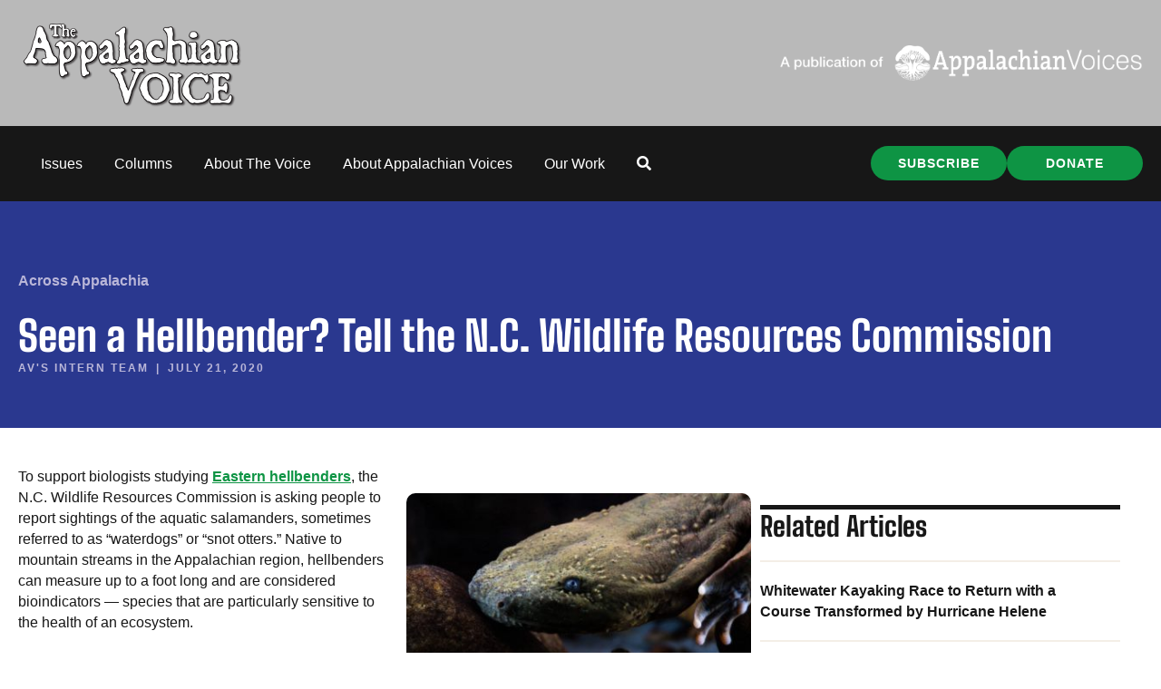

--- FILE ---
content_type: text/html; charset=UTF-8
request_url: https://appvoices.org/2020/07/21/seen-a-hellbender-tell-the-n-c-wildlife-resources-commission/
body_size: 25772
content:
<!DOCTYPE html>
<html lang="en-US">
<head>
<meta charset="UTF-8" />
<meta name='viewport' content='width=device-width, initial-scale=1.0' />
<meta http-equiv='X-UA-Compatible' content='IE=edge' />
<link rel="profile" href="https://gmpg.org/xfn/11" />
<meta name='robots' content='index, follow, max-image-preview:large, max-snippet:-1, max-video-preview:-1' />
<script data-minify="1" id="cookieyes" type="text/javascript" src="https://appvoices.org/wp-content/cache/min/1/client_data/b604fd4d5ab1cef7d5533130/script.js?ver=1768928911"></script>
	<!-- This site is optimized with the Yoast SEO Premium plugin v26.7 (Yoast SEO v26.7) - https://yoast.com/wordpress/plugins/seo/ -->
	<title>Seen a Hellbender? Tell the N.C. Wildlife Resources Commission | Appalachian Voices</title>
<link data-rocket-preload as="style" data-wpr-hosted-gf-parameters="family=Source%20Serif%204%3A600%2C400%2C700%7CBig%20Shoulders%20Text%3A800&display=swap" href="https://appvoices.org/wp-content/cache/fonts/1/google-fonts/css/8/b/6/cc2ccaf4e3ebbf20a3a3fb5796fc6.css" rel="preload">
<link data-wpr-hosted-gf-parameters="family=Source%20Serif%204%3A600%2C400%2C700%7CBig%20Shoulders%20Text%3A800&display=swap" href="https://appvoices.org/wp-content/cache/fonts/1/google-fonts/css/8/b/6/cc2ccaf4e3ebbf20a3a3fb5796fc6.css" media="print" onload="this.media=&#039;all&#039;" rel="stylesheet">
<noscript data-wpr-hosted-gf-parameters=""><link rel="stylesheet" href="https://fonts.googleapis.com/css?family=Source%20Serif%204%3A600%2C400%2C700%7CBig%20Shoulders%20Text%3A800&#038;display=swap"></noscript>
	<link rel="canonical" href="https://appvoices.org/2020/07/21/seen-a-hellbender-tell-the-n-c-wildlife-resources-commission/" />
	<meta property="og:locale" content="en_US" />
	<meta property="og:type" content="article" />
	<meta property="og:title" content="Seen a Hellbender? Tell the N.C. Wildlife Resources Commission" />
	<meta property="og:description" content="The N.C. Wildlife Resources Commission is asking people to report sightings of the large aquatic salamanders to aid in conservation efforts." />
	<meta property="og:url" content="https://appvoices.org/2020/07/21/seen-a-hellbender-tell-the-n-c-wildlife-resources-commission/" />
	<meta property="og:site_name" content="Appalachian Voices" />
	<meta property="article:publisher" content="https://www.facebook.com/AppalachianVoices/" />
	<meta property="article:published_time" content="2020-07-21T20:29:05+00:00" />
	<meta property="article:modified_time" content="2024-06-28T12:59:50+00:00" />
	<meta property="og:image" content="https://appvoices.org/wp-content/uploads/2020/07/natdiglib_30672_large.jpg" />
	<meta property="og:image:width" content="1000" />
	<meta property="og:image:height" content="666" />
	<meta property="og:image:type" content="image/jpeg" />
	<meta name="author" content="AV&#039;s Intern Team" />
	<meta name="twitter:card" content="summary_large_image" />
	<meta name="twitter:creator" content="@appvoices" />
	<meta name="twitter:site" content="@appvoices" />
	<script type="application/ld+json" class="yoast-schema-graph">{"@context":"https://schema.org","@graph":[{"@type":"Article","@id":"https://appvoices.org/2020/07/21/seen-a-hellbender-tell-the-n-c-wildlife-resources-commission/#article","isPartOf":{"@id":"https://appvoices.org/2020/07/21/seen-a-hellbender-tell-the-n-c-wildlife-resources-commission/"},"author":{"name":"AV's Intern Team","@id":"https://appvoices.org/#/schema/person/5a3163a949565e65f72fed421546a517"},"headline":"Seen a Hellbender? Tell the N.C. Wildlife Resources Commission","datePublished":"2020-07-21T20:29:05+00:00","dateModified":"2024-06-28T12:59:50+00:00","mainEntityOfPage":{"@id":"https://appvoices.org/2020/07/21/seen-a-hellbender-tell-the-n-c-wildlife-resources-commission/"},"wordCount":170,"commentCount":0,"publisher":{"@id":"https://appvoices.org/#organization"},"image":{"@id":"https://appvoices.org/2020/07/21/seen-a-hellbender-tell-the-n-c-wildlife-resources-commission/#primaryimage"},"thumbnailUrl":"https://appvoices.org/wp-content/uploads/2020/07/natdiglib_30672_large.jpg","keywords":["2020 — Summer","Citizen science","Hellbender","North Carolina"],"articleSection":["2020 — Summer","Across Appalachia","The Appalachian Voice"],"inLanguage":"en-US","potentialAction":[{"@type":"CommentAction","name":"Comment","target":["https://appvoices.org/2020/07/21/seen-a-hellbender-tell-the-n-c-wildlife-resources-commission/#respond"]}]},{"@type":"WebPage","@id":"https://appvoices.org/2020/07/21/seen-a-hellbender-tell-the-n-c-wildlife-resources-commission/","url":"https://appvoices.org/2020/07/21/seen-a-hellbender-tell-the-n-c-wildlife-resources-commission/","name":"Seen a Hellbender? Tell the N.C. Wildlife Resources Commission | Appalachian Voices","isPartOf":{"@id":"https://appvoices.org/#website"},"primaryImageOfPage":{"@id":"https://appvoices.org/2020/07/21/seen-a-hellbender-tell-the-n-c-wildlife-resources-commission/#primaryimage"},"image":{"@id":"https://appvoices.org/2020/07/21/seen-a-hellbender-tell-the-n-c-wildlife-resources-commission/#primaryimage"},"thumbnailUrl":"https://appvoices.org/wp-content/uploads/2020/07/natdiglib_30672_large.jpg","datePublished":"2020-07-21T20:29:05+00:00","dateModified":"2024-06-28T12:59:50+00:00","breadcrumb":{"@id":"https://appvoices.org/2020/07/21/seen-a-hellbender-tell-the-n-c-wildlife-resources-commission/#breadcrumb"},"inLanguage":"en-US","potentialAction":[{"@type":"ReadAction","target":["https://appvoices.org/2020/07/21/seen-a-hellbender-tell-the-n-c-wildlife-resources-commission/"]}]},{"@type":"ImageObject","inLanguage":"en-US","@id":"https://appvoices.org/2020/07/21/seen-a-hellbender-tell-the-n-c-wildlife-resources-commission/#primaryimage","url":"https://appvoices.org/wp-content/uploads/2020/07/natdiglib_30672_large.jpg","contentUrl":"https://appvoices.org/wp-content/uploads/2020/07/natdiglib_30672_large.jpg","width":1000,"height":666,"caption":"The Eastern hellbender, Cryptobranchus alleganiensis, in Marion, Virginia. Hagerty, Ryan, USFWS"},{"@type":"BreadcrumbList","@id":"https://appvoices.org/2020/07/21/seen-a-hellbender-tell-the-n-c-wildlife-resources-commission/#breadcrumb","itemListElement":[{"@type":"ListItem","position":1,"name":"Main","item":"https://appvoices.org/"},{"@type":"ListItem","position":2,"name":"Seen a Hellbender? Tell the N.C. Wildlife Resources Commission"}]},{"@type":"WebSite","@id":"https://appvoices.org/#website","url":"https://appvoices.org/","name":"Appalachian Voices","description":"Working to protect the land, air, water and people of Appalachia","publisher":{"@id":"https://appvoices.org/#organization"},"potentialAction":[{"@type":"SearchAction","target":{"@type":"EntryPoint","urlTemplate":"https://appvoices.org/?s={search_term_string}"},"query-input":{"@type":"PropertyValueSpecification","valueRequired":true,"valueName":"search_term_string"}}],"inLanguage":"en-US"},{"@type":"Organization","@id":"https://appvoices.org/#organization","name":"Appalachian Voices","url":"https://appvoices.org/","logo":{"@type":"ImageObject","inLanguage":"en-US","@id":"https://appvoices.org/#/schema/logo/image/","url":"https://appvoices.org/wp-content/uploads/2017/07/AV-logo_favico.png","contentUrl":"https://appvoices.org/wp-content/uploads/2017/07/AV-logo_favico.png","width":512,"height":512,"caption":"Appalachian Voices"},"image":{"@id":"https://appvoices.org/#/schema/logo/image/"},"sameAs":["https://www.facebook.com/AppalachianVoices/","https://x.com/appvoices"]},{"@type":"Person","@id":"https://appvoices.org/#/schema/person/5a3163a949565e65f72fed421546a517","name":"AV's Intern Team","image":{"@type":"ImageObject","inLanguage":"en-US","@id":"https://appvoices.org/#/schema/person/image/","url":"https://appvoices.org/wp-content/uploads/2024/04/avs-intern-team_avatar-96x96.jpg","contentUrl":"https://appvoices.org/wp-content/uploads/2024/04/avs-intern-team_avatar-96x96.jpg","caption":"AV's Intern Team"},"description":"Every year, Appalachian Voices is fortunate to assemble a phenomenal team of rockstar interns from numerous Appalachian and East Coast universities. Enjoy these posts from our interns.","url":"https://appvoices.org/author/interns/"}]}</script>
	<!-- / Yoast SEO Premium plugin. -->


<link rel='dns-prefetch' href='//fonts.googleapis.com' />
<link href='https://fonts.gstatic.com' crossorigin rel='preconnect' />
<link rel="alternate" type="application/rss+xml" title="Appalachian Voices &raquo; Feed" href="https://appvoices.org/feed/" />
<link rel="alternate" type="application/rss+xml" title="Appalachian Voices &raquo; Comments Feed" href="https://appvoices.org/comments/feed/" />
<link rel="alternate" type="application/rss+xml" title="Appalachian Voices &raquo; Seen a Hellbender? Tell the N.C. Wildlife Resources Commission Comments Feed" href="https://appvoices.org/2020/07/21/seen-a-hellbender-tell-the-n-c-wildlife-resources-commission/feed/" />
<link rel="alternate" title="oEmbed (JSON)" type="application/json+oembed" href="https://appvoices.org/wp-json/oembed/1.0/embed?url=https%3A%2F%2Fappvoices.org%2F2020%2F07%2F21%2Fseen-a-hellbender-tell-the-n-c-wildlife-resources-commission%2F" />
<link rel="alternate" title="oEmbed (XML)" type="text/xml+oembed" href="https://appvoices.org/wp-json/oembed/1.0/embed?url=https%3A%2F%2Fappvoices.org%2F2020%2F07%2F21%2Fseen-a-hellbender-tell-the-n-c-wildlife-resources-commission%2F&#038;format=xml" />
<link rel="preload" href="https://appvoices.org/wp-content/plugins/bb-plugin/fonts/fontawesome/5.15.4/webfonts/fa-solid-900.woff2" as="font" type="font/woff2" crossorigin="anonymous">
<link rel="preload" href="https://appvoices.org/wp-content/plugins/bb-plugin/fonts/fontawesome/5.15.4/webfonts/fa-regular-400.woff2" as="font" type="font/woff2" crossorigin="anonymous">
<style id='wp-img-auto-sizes-contain-inline-css'>
img:is([sizes=auto i],[sizes^="auto," i]){contain-intrinsic-size:3000px 1500px}
/*# sourceURL=wp-img-auto-sizes-contain-inline-css */
</style>
<style id='wp-emoji-styles-inline-css'>

	img.wp-smiley, img.emoji {
		display: inline !important;
		border: none !important;
		box-shadow: none !important;
		height: 1em !important;
		width: 1em !important;
		margin: 0 0.07em !important;
		vertical-align: -0.1em !important;
		background: none !important;
		padding: 0 !important;
	}
/*# sourceURL=wp-emoji-styles-inline-css */
</style>
<style id='wp-block-library-inline-css'>
:root{--wp-block-synced-color:#7a00df;--wp-block-synced-color--rgb:122,0,223;--wp-bound-block-color:var(--wp-block-synced-color);--wp-editor-canvas-background:#ddd;--wp-admin-theme-color:#007cba;--wp-admin-theme-color--rgb:0,124,186;--wp-admin-theme-color-darker-10:#006ba1;--wp-admin-theme-color-darker-10--rgb:0,107,160.5;--wp-admin-theme-color-darker-20:#005a87;--wp-admin-theme-color-darker-20--rgb:0,90,135;--wp-admin-border-width-focus:2px}@media (min-resolution:192dpi){:root{--wp-admin-border-width-focus:1.5px}}.wp-element-button{cursor:pointer}:root .has-very-light-gray-background-color{background-color:#eee}:root .has-very-dark-gray-background-color{background-color:#313131}:root .has-very-light-gray-color{color:#eee}:root .has-very-dark-gray-color{color:#313131}:root .has-vivid-green-cyan-to-vivid-cyan-blue-gradient-background{background:linear-gradient(135deg,#00d084,#0693e3)}:root .has-purple-crush-gradient-background{background:linear-gradient(135deg,#34e2e4,#4721fb 50%,#ab1dfe)}:root .has-hazy-dawn-gradient-background{background:linear-gradient(135deg,#faaca8,#dad0ec)}:root .has-subdued-olive-gradient-background{background:linear-gradient(135deg,#fafae1,#67a671)}:root .has-atomic-cream-gradient-background{background:linear-gradient(135deg,#fdd79a,#004a59)}:root .has-nightshade-gradient-background{background:linear-gradient(135deg,#330968,#31cdcf)}:root .has-midnight-gradient-background{background:linear-gradient(135deg,#020381,#2874fc)}:root{--wp--preset--font-size--normal:16px;--wp--preset--font-size--huge:42px}.has-regular-font-size{font-size:1em}.has-larger-font-size{font-size:2.625em}.has-normal-font-size{font-size:var(--wp--preset--font-size--normal)}.has-huge-font-size{font-size:var(--wp--preset--font-size--huge)}.has-text-align-center{text-align:center}.has-text-align-left{text-align:left}.has-text-align-right{text-align:right}.has-fit-text{white-space:nowrap!important}#end-resizable-editor-section{display:none}.aligncenter{clear:both}.items-justified-left{justify-content:flex-start}.items-justified-center{justify-content:center}.items-justified-right{justify-content:flex-end}.items-justified-space-between{justify-content:space-between}.screen-reader-text{border:0;clip-path:inset(50%);height:1px;margin:-1px;overflow:hidden;padding:0;position:absolute;width:1px;word-wrap:normal!important}.screen-reader-text:focus{background-color:#ddd;clip-path:none;color:#444;display:block;font-size:1em;height:auto;left:5px;line-height:normal;padding:15px 23px 14px;text-decoration:none;top:5px;width:auto;z-index:100000}html :where(.has-border-color){border-style:solid}html :where([style*=border-top-color]){border-top-style:solid}html :where([style*=border-right-color]){border-right-style:solid}html :where([style*=border-bottom-color]){border-bottom-style:solid}html :where([style*=border-left-color]){border-left-style:solid}html :where([style*=border-width]){border-style:solid}html :where([style*=border-top-width]){border-top-style:solid}html :where([style*=border-right-width]){border-right-style:solid}html :where([style*=border-bottom-width]){border-bottom-style:solid}html :where([style*=border-left-width]){border-left-style:solid}html :where(img[class*=wp-image-]){height:auto;max-width:100%}:where(figure){margin:0 0 1em}html :where(.is-position-sticky){--wp-admin--admin-bar--position-offset:var(--wp-admin--admin-bar--height,0px)}@media screen and (max-width:600px){html :where(.is-position-sticky){--wp-admin--admin-bar--position-offset:0px}}

/*# sourceURL=wp-block-library-inline-css */
</style><style id='wp-block-button-inline-css'>
.wp-block-button__link{align-content:center;box-sizing:border-box;cursor:pointer;display:inline-block;height:100%;text-align:center;word-break:break-word}.wp-block-button__link.aligncenter{text-align:center}.wp-block-button__link.alignright{text-align:right}:where(.wp-block-button__link){border-radius:9999px;box-shadow:none;padding:calc(.667em + 2px) calc(1.333em + 2px);text-decoration:none}.wp-block-button[style*=text-decoration] .wp-block-button__link{text-decoration:inherit}.wp-block-buttons>.wp-block-button.has-custom-width{max-width:none}.wp-block-buttons>.wp-block-button.has-custom-width .wp-block-button__link{width:100%}.wp-block-buttons>.wp-block-button.has-custom-font-size .wp-block-button__link{font-size:inherit}.wp-block-buttons>.wp-block-button.wp-block-button__width-25{width:calc(25% - var(--wp--style--block-gap, .5em)*.75)}.wp-block-buttons>.wp-block-button.wp-block-button__width-50{width:calc(50% - var(--wp--style--block-gap, .5em)*.5)}.wp-block-buttons>.wp-block-button.wp-block-button__width-75{width:calc(75% - var(--wp--style--block-gap, .5em)*.25)}.wp-block-buttons>.wp-block-button.wp-block-button__width-100{flex-basis:100%;width:100%}.wp-block-buttons.is-vertical>.wp-block-button.wp-block-button__width-25{width:25%}.wp-block-buttons.is-vertical>.wp-block-button.wp-block-button__width-50{width:50%}.wp-block-buttons.is-vertical>.wp-block-button.wp-block-button__width-75{width:75%}.wp-block-button.is-style-squared,.wp-block-button__link.wp-block-button.is-style-squared{border-radius:0}.wp-block-button.no-border-radius,.wp-block-button__link.no-border-radius{border-radius:0!important}:root :where(.wp-block-button .wp-block-button__link.is-style-outline),:root :where(.wp-block-button.is-style-outline>.wp-block-button__link){border:2px solid;padding:.667em 1.333em}:root :where(.wp-block-button .wp-block-button__link.is-style-outline:not(.has-text-color)),:root :where(.wp-block-button.is-style-outline>.wp-block-button__link:not(.has-text-color)){color:currentColor}:root :where(.wp-block-button .wp-block-button__link.is-style-outline:not(.has-background)),:root :where(.wp-block-button.is-style-outline>.wp-block-button__link:not(.has-background)){background-color:initial;background-image:none}
/*# sourceURL=https://appvoices.org/wp-includes/blocks/button/style.min.css */
</style>
<style id='wp-block-comments-inline-css'>
.wp-block-post-comments{box-sizing:border-box}.wp-block-post-comments .alignleft{float:left}.wp-block-post-comments .alignright{float:right}.wp-block-post-comments .navigation:after{clear:both;content:"";display:table}.wp-block-post-comments .commentlist{clear:both;list-style:none;margin:0;padding:0}.wp-block-post-comments .commentlist .comment{min-height:2.25em;padding-left:3.25em}.wp-block-post-comments .commentlist .comment p{font-size:1em;line-height:1.8;margin:1em 0}.wp-block-post-comments .commentlist .children{list-style:none;margin:0;padding:0}.wp-block-post-comments .comment-author{line-height:1.5}.wp-block-post-comments .comment-author .avatar{border-radius:1.5em;display:block;float:left;height:2.5em;margin-right:.75em;margin-top:.5em;width:2.5em}.wp-block-post-comments .comment-author cite{font-style:normal}.wp-block-post-comments .comment-meta{font-size:.875em;line-height:1.5}.wp-block-post-comments .comment-meta b{font-weight:400}.wp-block-post-comments .comment-meta .comment-awaiting-moderation{display:block;margin-bottom:1em;margin-top:1em}.wp-block-post-comments .comment-body .commentmetadata{font-size:.875em}.wp-block-post-comments .comment-form-author label,.wp-block-post-comments .comment-form-comment label,.wp-block-post-comments .comment-form-email label,.wp-block-post-comments .comment-form-url label{display:block;margin-bottom:.25em}.wp-block-post-comments .comment-form input:not([type=submit]):not([type=checkbox]),.wp-block-post-comments .comment-form textarea{box-sizing:border-box;display:block;width:100%}.wp-block-post-comments .comment-form-cookies-consent{display:flex;gap:.25em}.wp-block-post-comments .comment-form-cookies-consent #wp-comment-cookies-consent{margin-top:.35em}.wp-block-post-comments .comment-reply-title{margin-bottom:0}.wp-block-post-comments .comment-reply-title :where(small){font-size:var(--wp--preset--font-size--medium,smaller);margin-left:.5em}.wp-block-post-comments .reply{font-size:.875em;margin-bottom:1.4em}.wp-block-post-comments input:not([type=submit]),.wp-block-post-comments textarea{border:1px solid #949494;font-family:inherit;font-size:1em}.wp-block-post-comments input:not([type=submit]):not([type=checkbox]),.wp-block-post-comments textarea{padding:calc(.667em + 2px)}:where(.wp-block-post-comments input[type=submit]){border:none}.wp-block-comments{box-sizing:border-box}
/*# sourceURL=https://appvoices.org/wp-includes/blocks/comments/style.min.css */
</style>
<style id='wp-block-post-comments-form-inline-css'>
:where(.wp-block-post-comments-form input:not([type=submit])),:where(.wp-block-post-comments-form textarea){border:1px solid #949494;font-family:inherit;font-size:1em}:where(.wp-block-post-comments-form input:where(:not([type=submit]):not([type=checkbox]))),:where(.wp-block-post-comments-form textarea){padding:calc(.667em + 2px)}.wp-block-post-comments-form{box-sizing:border-box}.wp-block-post-comments-form[style*=font-weight] :where(.comment-reply-title){font-weight:inherit}.wp-block-post-comments-form[style*=font-family] :where(.comment-reply-title){font-family:inherit}.wp-block-post-comments-form[class*=-font-size] :where(.comment-reply-title),.wp-block-post-comments-form[style*=font-size] :where(.comment-reply-title){font-size:inherit}.wp-block-post-comments-form[style*=line-height] :where(.comment-reply-title){line-height:inherit}.wp-block-post-comments-form[style*=font-style] :where(.comment-reply-title){font-style:inherit}.wp-block-post-comments-form[style*=letter-spacing] :where(.comment-reply-title){letter-spacing:inherit}.wp-block-post-comments-form :where(input[type=submit]){box-shadow:none;cursor:pointer;display:inline-block;overflow-wrap:break-word;text-align:center}.wp-block-post-comments-form .comment-form input:not([type=submit]):not([type=checkbox]):not([type=hidden]),.wp-block-post-comments-form .comment-form textarea{box-sizing:border-box;display:block;width:100%}.wp-block-post-comments-form .comment-form-author label,.wp-block-post-comments-form .comment-form-email label,.wp-block-post-comments-form .comment-form-url label{display:block;margin-bottom:.25em}.wp-block-post-comments-form .comment-form-cookies-consent{display:flex;gap:.25em}.wp-block-post-comments-form .comment-form-cookies-consent #wp-comment-cookies-consent{margin-top:.35em}.wp-block-post-comments-form .comment-reply-title{margin-bottom:0}.wp-block-post-comments-form .comment-reply-title :where(small){font-size:var(--wp--preset--font-size--medium,smaller);margin-left:.5em}
/*# sourceURL=https://appvoices.org/wp-includes/blocks/post-comments-form/style.min.css */
</style>
<style id='wp-block-buttons-inline-css'>
.wp-block-buttons{box-sizing:border-box}.wp-block-buttons.is-vertical{flex-direction:column}.wp-block-buttons.is-vertical>.wp-block-button:last-child{margin-bottom:0}.wp-block-buttons>.wp-block-button{display:inline-block;margin:0}.wp-block-buttons.is-content-justification-left{justify-content:flex-start}.wp-block-buttons.is-content-justification-left.is-vertical{align-items:flex-start}.wp-block-buttons.is-content-justification-center{justify-content:center}.wp-block-buttons.is-content-justification-center.is-vertical{align-items:center}.wp-block-buttons.is-content-justification-right{justify-content:flex-end}.wp-block-buttons.is-content-justification-right.is-vertical{align-items:flex-end}.wp-block-buttons.is-content-justification-space-between{justify-content:space-between}.wp-block-buttons.aligncenter{text-align:center}.wp-block-buttons:not(.is-content-justification-space-between,.is-content-justification-right,.is-content-justification-left,.is-content-justification-center) .wp-block-button.aligncenter{margin-left:auto;margin-right:auto;width:100%}.wp-block-buttons[style*=text-decoration] .wp-block-button,.wp-block-buttons[style*=text-decoration] .wp-block-button__link{text-decoration:inherit}.wp-block-buttons.has-custom-font-size .wp-block-button__link{font-size:inherit}.wp-block-buttons .wp-block-button__link{width:100%}.wp-block-button.aligncenter{text-align:center}
/*# sourceURL=https://appvoices.org/wp-includes/blocks/buttons/style.min.css */
</style>
<style id='global-styles-inline-css'>
:root{--wp--preset--aspect-ratio--square: 1;--wp--preset--aspect-ratio--4-3: 4/3;--wp--preset--aspect-ratio--3-4: 3/4;--wp--preset--aspect-ratio--3-2: 3/2;--wp--preset--aspect-ratio--2-3: 2/3;--wp--preset--aspect-ratio--16-9: 16/9;--wp--preset--aspect-ratio--9-16: 9/16;--wp--preset--color--black: #171717;--wp--preset--color--cyan-bluish-gray: #abb8c3;--wp--preset--color--white: #ffffff;--wp--preset--color--pale-pink: #f78da7;--wp--preset--color--vivid-red: #cf2e2e;--wp--preset--color--luminous-vivid-orange: #ff6900;--wp--preset--color--luminous-vivid-amber: #fcb900;--wp--preset--color--light-green-cyan: #7bdcb5;--wp--preset--color--vivid-green-cyan: #00d084;--wp--preset--color--pale-cyan-blue: #8ed1fc;--wp--preset--color--vivid-cyan-blue: #0693e3;--wp--preset--color--vivid-purple: #9b51e0;--wp--preset--color--soft-gray: #f5f5fa;--wp--preset--color--lavender: #b9b6d8;--wp--preset--color--periwinkle: #7775b1;--wp--preset--color--navy-blue: #2a388f;--wp--preset--color--bright-blue: #0089ff;--wp--preset--color--cream: #f4eee6;--wp--preset--color--tan: #ece4d6;--wp--preset--color--gold: #ffcc66;--wp--preset--color--orange: #dc4122;--wp--preset--color--red: #ff5454;--wp--preset--color--green: #0e9444;--wp--preset--color--leaf-green: #2ead65;--wp--preset--color--dark-green: #0b602d;--wp--preset--color--gray: #cccccc;--wp--preset--color--dark-gray: #777777;--wp--preset--gradient--vivid-cyan-blue-to-vivid-purple: linear-gradient(135deg,rgb(6,147,227) 0%,rgb(155,81,224) 100%);--wp--preset--gradient--light-green-cyan-to-vivid-green-cyan: linear-gradient(135deg,rgb(122,220,180) 0%,rgb(0,208,130) 100%);--wp--preset--gradient--luminous-vivid-amber-to-luminous-vivid-orange: linear-gradient(135deg,rgb(252,185,0) 0%,rgb(255,105,0) 100%);--wp--preset--gradient--luminous-vivid-orange-to-vivid-red: linear-gradient(135deg,rgb(255,105,0) 0%,rgb(207,46,46) 100%);--wp--preset--gradient--very-light-gray-to-cyan-bluish-gray: linear-gradient(135deg,rgb(238,238,238) 0%,rgb(169,184,195) 100%);--wp--preset--gradient--cool-to-warm-spectrum: linear-gradient(135deg,rgb(74,234,220) 0%,rgb(151,120,209) 20%,rgb(207,42,186) 40%,rgb(238,44,130) 60%,rgb(251,105,98) 80%,rgb(254,248,76) 100%);--wp--preset--gradient--blush-light-purple: linear-gradient(135deg,rgb(255,206,236) 0%,rgb(152,150,240) 100%);--wp--preset--gradient--blush-bordeaux: linear-gradient(135deg,rgb(254,205,165) 0%,rgb(254,45,45) 50%,rgb(107,0,62) 100%);--wp--preset--gradient--luminous-dusk: linear-gradient(135deg,rgb(255,203,112) 0%,rgb(199,81,192) 50%,rgb(65,88,208) 100%);--wp--preset--gradient--pale-ocean: linear-gradient(135deg,rgb(255,245,203) 0%,rgb(182,227,212) 50%,rgb(51,167,181) 100%);--wp--preset--gradient--electric-grass: linear-gradient(135deg,rgb(202,248,128) 0%,rgb(113,206,126) 100%);--wp--preset--gradient--midnight: linear-gradient(135deg,rgb(2,3,129) 0%,rgb(40,116,252) 100%);--wp--preset--gradient--cream-to-tan: linear-gradient(174deg,rgba(236, 228, 214, 1) 0%, rgba(245, 241, 235, 1) 70%);--wp--preset--gradient--cream-to-tan-radial: radial-gradient(circle,rgba(252, 252, 252, 1) 0%, rgba(236, 228, 214, 1) 70%);--wp--preset--gradient--cream-tan-gold: linear-gradient(122deg,rgba(236, 228, 214, 1) 0%, rgba(245, 245, 250, 1) 50%, rgba(255, 204, 102, 1) 100%);--wp--preset--gradient--gray-to-lavendar: linear-gradient(90deg,rgba(245, 245, 250, 1) 0%, rgba(185, 182, 216, 1) 70%);--wp--preset--gradient--soft-gray-to-gray: linear-gradient(180deg,rgba(245, 245, 250, 1) 0%, rgba(204, 204, 204, 1) 70%);--wp--preset--font-size--small: 13px;--wp--preset--font-size--medium: 20px;--wp--preset--font-size--large: 36px;--wp--preset--font-size--x-large: 42px;--wp--preset--spacing--20: 0.44rem;--wp--preset--spacing--30: 0.67rem;--wp--preset--spacing--40: 1rem;--wp--preset--spacing--50: 1.5rem;--wp--preset--spacing--60: 2.25rem;--wp--preset--spacing--70: 3.38rem;--wp--preset--spacing--80: 5.06rem;--wp--preset--shadow--natural: 6px 6px 9px rgba(0, 0, 0, 0.2);--wp--preset--shadow--deep: 12px 12px 50px rgba(0, 0, 0, 0.4);--wp--preset--shadow--sharp: 6px 6px 0px rgba(0, 0, 0, 0.2);--wp--preset--shadow--outlined: 6px 6px 0px -3px rgb(255, 255, 255), 6px 6px rgb(0, 0, 0);--wp--preset--shadow--crisp: 6px 6px 0px rgb(0, 0, 0);}:root { --wp--style--global--content-size: 75%;--wp--style--global--wide-size: 60%; }:where(body) { margin: 0; }.wp-site-blocks > .alignleft { float: left; margin-right: 2em; }.wp-site-blocks > .alignright { float: right; margin-left: 2em; }.wp-site-blocks > .aligncenter { justify-content: center; margin-left: auto; margin-right: auto; }:where(.is-layout-flex){gap: 0.5em;}:where(.is-layout-grid){gap: 0.5em;}.is-layout-flow > .alignleft{float: left;margin-inline-start: 0;margin-inline-end: 2em;}.is-layout-flow > .alignright{float: right;margin-inline-start: 2em;margin-inline-end: 0;}.is-layout-flow > .aligncenter{margin-left: auto !important;margin-right: auto !important;}.is-layout-constrained > .alignleft{float: left;margin-inline-start: 0;margin-inline-end: 2em;}.is-layout-constrained > .alignright{float: right;margin-inline-start: 2em;margin-inline-end: 0;}.is-layout-constrained > .aligncenter{margin-left: auto !important;margin-right: auto !important;}.is-layout-constrained > :where(:not(.alignleft):not(.alignright):not(.alignfull)){max-width: var(--wp--style--global--content-size);margin-left: auto !important;margin-right: auto !important;}.is-layout-constrained > .alignwide{max-width: var(--wp--style--global--wide-size);}body .is-layout-flex{display: flex;}.is-layout-flex{flex-wrap: wrap;align-items: center;}.is-layout-flex > :is(*, div){margin: 0;}body .is-layout-grid{display: grid;}.is-layout-grid > :is(*, div){margin: 0;}body{padding-top: 0px;padding-right: 0px;padding-bottom: 0px;padding-left: 0px;}a:where(:not(.wp-element-button)){text-decoration: underline;}:root :where(.wp-element-button, .wp-block-button__link){background-color: #32373c;border-width: 0;color: #fff;font-family: inherit;font-size: inherit;font-style: inherit;font-weight: inherit;letter-spacing: inherit;line-height: inherit;padding-top: calc(0.667em + 2px);padding-right: calc(1.333em + 2px);padding-bottom: calc(0.667em + 2px);padding-left: calc(1.333em + 2px);text-decoration: none;text-transform: inherit;}.has-black-color{color: var(--wp--preset--color--black) !important;}.has-cyan-bluish-gray-color{color: var(--wp--preset--color--cyan-bluish-gray) !important;}.has-white-color{color: var(--wp--preset--color--white) !important;}.has-pale-pink-color{color: var(--wp--preset--color--pale-pink) !important;}.has-vivid-red-color{color: var(--wp--preset--color--vivid-red) !important;}.has-luminous-vivid-orange-color{color: var(--wp--preset--color--luminous-vivid-orange) !important;}.has-luminous-vivid-amber-color{color: var(--wp--preset--color--luminous-vivid-amber) !important;}.has-light-green-cyan-color{color: var(--wp--preset--color--light-green-cyan) !important;}.has-vivid-green-cyan-color{color: var(--wp--preset--color--vivid-green-cyan) !important;}.has-pale-cyan-blue-color{color: var(--wp--preset--color--pale-cyan-blue) !important;}.has-vivid-cyan-blue-color{color: var(--wp--preset--color--vivid-cyan-blue) !important;}.has-vivid-purple-color{color: var(--wp--preset--color--vivid-purple) !important;}.has-soft-gray-color{color: var(--wp--preset--color--soft-gray) !important;}.has-lavender-color{color: var(--wp--preset--color--lavender) !important;}.has-periwinkle-color{color: var(--wp--preset--color--periwinkle) !important;}.has-navy-blue-color{color: var(--wp--preset--color--navy-blue) !important;}.has-bright-blue-color{color: var(--wp--preset--color--bright-blue) !important;}.has-cream-color{color: var(--wp--preset--color--cream) !important;}.has-tan-color{color: var(--wp--preset--color--tan) !important;}.has-gold-color{color: var(--wp--preset--color--gold) !important;}.has-orange-color{color: var(--wp--preset--color--orange) !important;}.has-red-color{color: var(--wp--preset--color--red) !important;}.has-green-color{color: var(--wp--preset--color--green) !important;}.has-leaf-green-color{color: var(--wp--preset--color--leaf-green) !important;}.has-dark-green-color{color: var(--wp--preset--color--dark-green) !important;}.has-gray-color{color: var(--wp--preset--color--gray) !important;}.has-dark-gray-color{color: var(--wp--preset--color--dark-gray) !important;}.has-black-background-color{background-color: var(--wp--preset--color--black) !important;}.has-cyan-bluish-gray-background-color{background-color: var(--wp--preset--color--cyan-bluish-gray) !important;}.has-white-background-color{background-color: var(--wp--preset--color--white) !important;}.has-pale-pink-background-color{background-color: var(--wp--preset--color--pale-pink) !important;}.has-vivid-red-background-color{background-color: var(--wp--preset--color--vivid-red) !important;}.has-luminous-vivid-orange-background-color{background-color: var(--wp--preset--color--luminous-vivid-orange) !important;}.has-luminous-vivid-amber-background-color{background-color: var(--wp--preset--color--luminous-vivid-amber) !important;}.has-light-green-cyan-background-color{background-color: var(--wp--preset--color--light-green-cyan) !important;}.has-vivid-green-cyan-background-color{background-color: var(--wp--preset--color--vivid-green-cyan) !important;}.has-pale-cyan-blue-background-color{background-color: var(--wp--preset--color--pale-cyan-blue) !important;}.has-vivid-cyan-blue-background-color{background-color: var(--wp--preset--color--vivid-cyan-blue) !important;}.has-vivid-purple-background-color{background-color: var(--wp--preset--color--vivid-purple) !important;}.has-soft-gray-background-color{background-color: var(--wp--preset--color--soft-gray) !important;}.has-lavender-background-color{background-color: var(--wp--preset--color--lavender) !important;}.has-periwinkle-background-color{background-color: var(--wp--preset--color--periwinkle) !important;}.has-navy-blue-background-color{background-color: var(--wp--preset--color--navy-blue) !important;}.has-bright-blue-background-color{background-color: var(--wp--preset--color--bright-blue) !important;}.has-cream-background-color{background-color: var(--wp--preset--color--cream) !important;}.has-tan-background-color{background-color: var(--wp--preset--color--tan) !important;}.has-gold-background-color{background-color: var(--wp--preset--color--gold) !important;}.has-orange-background-color{background-color: var(--wp--preset--color--orange) !important;}.has-red-background-color{background-color: var(--wp--preset--color--red) !important;}.has-green-background-color{background-color: var(--wp--preset--color--green) !important;}.has-leaf-green-background-color{background-color: var(--wp--preset--color--leaf-green) !important;}.has-dark-green-background-color{background-color: var(--wp--preset--color--dark-green) !important;}.has-gray-background-color{background-color: var(--wp--preset--color--gray) !important;}.has-dark-gray-background-color{background-color: var(--wp--preset--color--dark-gray) !important;}.has-black-border-color{border-color: var(--wp--preset--color--black) !important;}.has-cyan-bluish-gray-border-color{border-color: var(--wp--preset--color--cyan-bluish-gray) !important;}.has-white-border-color{border-color: var(--wp--preset--color--white) !important;}.has-pale-pink-border-color{border-color: var(--wp--preset--color--pale-pink) !important;}.has-vivid-red-border-color{border-color: var(--wp--preset--color--vivid-red) !important;}.has-luminous-vivid-orange-border-color{border-color: var(--wp--preset--color--luminous-vivid-orange) !important;}.has-luminous-vivid-amber-border-color{border-color: var(--wp--preset--color--luminous-vivid-amber) !important;}.has-light-green-cyan-border-color{border-color: var(--wp--preset--color--light-green-cyan) !important;}.has-vivid-green-cyan-border-color{border-color: var(--wp--preset--color--vivid-green-cyan) !important;}.has-pale-cyan-blue-border-color{border-color: var(--wp--preset--color--pale-cyan-blue) !important;}.has-vivid-cyan-blue-border-color{border-color: var(--wp--preset--color--vivid-cyan-blue) !important;}.has-vivid-purple-border-color{border-color: var(--wp--preset--color--vivid-purple) !important;}.has-soft-gray-border-color{border-color: var(--wp--preset--color--soft-gray) !important;}.has-lavender-border-color{border-color: var(--wp--preset--color--lavender) !important;}.has-periwinkle-border-color{border-color: var(--wp--preset--color--periwinkle) !important;}.has-navy-blue-border-color{border-color: var(--wp--preset--color--navy-blue) !important;}.has-bright-blue-border-color{border-color: var(--wp--preset--color--bright-blue) !important;}.has-cream-border-color{border-color: var(--wp--preset--color--cream) !important;}.has-tan-border-color{border-color: var(--wp--preset--color--tan) !important;}.has-gold-border-color{border-color: var(--wp--preset--color--gold) !important;}.has-orange-border-color{border-color: var(--wp--preset--color--orange) !important;}.has-red-border-color{border-color: var(--wp--preset--color--red) !important;}.has-green-border-color{border-color: var(--wp--preset--color--green) !important;}.has-leaf-green-border-color{border-color: var(--wp--preset--color--leaf-green) !important;}.has-dark-green-border-color{border-color: var(--wp--preset--color--dark-green) !important;}.has-gray-border-color{border-color: var(--wp--preset--color--gray) !important;}.has-dark-gray-border-color{border-color: var(--wp--preset--color--dark-gray) !important;}.has-vivid-cyan-blue-to-vivid-purple-gradient-background{background: var(--wp--preset--gradient--vivid-cyan-blue-to-vivid-purple) !important;}.has-light-green-cyan-to-vivid-green-cyan-gradient-background{background: var(--wp--preset--gradient--light-green-cyan-to-vivid-green-cyan) !important;}.has-luminous-vivid-amber-to-luminous-vivid-orange-gradient-background{background: var(--wp--preset--gradient--luminous-vivid-amber-to-luminous-vivid-orange) !important;}.has-luminous-vivid-orange-to-vivid-red-gradient-background{background: var(--wp--preset--gradient--luminous-vivid-orange-to-vivid-red) !important;}.has-very-light-gray-to-cyan-bluish-gray-gradient-background{background: var(--wp--preset--gradient--very-light-gray-to-cyan-bluish-gray) !important;}.has-cool-to-warm-spectrum-gradient-background{background: var(--wp--preset--gradient--cool-to-warm-spectrum) !important;}.has-blush-light-purple-gradient-background{background: var(--wp--preset--gradient--blush-light-purple) !important;}.has-blush-bordeaux-gradient-background{background: var(--wp--preset--gradient--blush-bordeaux) !important;}.has-luminous-dusk-gradient-background{background: var(--wp--preset--gradient--luminous-dusk) !important;}.has-pale-ocean-gradient-background{background: var(--wp--preset--gradient--pale-ocean) !important;}.has-electric-grass-gradient-background{background: var(--wp--preset--gradient--electric-grass) !important;}.has-midnight-gradient-background{background: var(--wp--preset--gradient--midnight) !important;}.has-cream-to-tan-gradient-background{background: var(--wp--preset--gradient--cream-to-tan) !important;}.has-cream-to-tan-radial-gradient-background{background: var(--wp--preset--gradient--cream-to-tan-radial) !important;}.has-cream-tan-gold-gradient-background{background: var(--wp--preset--gradient--cream-tan-gold) !important;}.has-gray-to-lavendar-gradient-background{background: var(--wp--preset--gradient--gray-to-lavendar) !important;}.has-soft-gray-to-gray-gradient-background{background: var(--wp--preset--gradient--soft-gray-to-gray) !important;}.has-small-font-size{font-size: var(--wp--preset--font-size--small) !important;}.has-medium-font-size{font-size: var(--wp--preset--font-size--medium) !important;}.has-large-font-size{font-size: var(--wp--preset--font-size--large) !important;}.has-x-large-font-size{font-size: var(--wp--preset--font-size--x-large) !important;}
/*# sourceURL=global-styles-inline-css */
</style>

<link rel='stylesheet' id='wp-components-css' href='https://appvoices.org/wp-includes/css/dist/components/style.min.css?ver=6.9' media='all' />
<link rel='stylesheet' id='wp-preferences-css' href='https://appvoices.org/wp-includes/css/dist/preferences/style.min.css?ver=6.9' media='all' />
<link rel='stylesheet' id='wp-block-editor-css' href='https://appvoices.org/wp-includes/css/dist/block-editor/style.min.css?ver=6.9' media='all' />
<link data-minify="1" rel='stylesheet' id='popup-maker-block-library-style-css' href='https://appvoices.org/wp-content/cache/min/1/wp-content/plugins/popup-maker/dist/packages/block-library-style.css?ver=1768928910' media='all' />
<link data-minify="1" rel='stylesheet' id='font-awesome-5-css' href='https://appvoices.org/wp-content/cache/min/1/wp-content/plugins/bb-plugin/fonts/fontawesome/5.15.4/css/all.min.css?ver=1768928910' media='all' />
<link data-minify="1" rel='stylesheet' id='fl-builder-layout-bundle-f41709f8e6cad7458ec5b5bd429c0dc9-css' href='https://appvoices.org/wp-content/cache/background-css/1/appvoices.org/wp-content/cache/min/1/wp-content/uploads/bb-plugin/cache/f41709f8e6cad7458ec5b5bd429c0dc9-layout-bundle.css?ver=1768928938&wpr_t=1768976068' media='all' />
<link data-minify="1" rel='stylesheet' id='searchandfilter-css' href='https://appvoices.org/wp-content/cache/min/1/wp-content/plugins/search-filter/includes/integrations/legacy/style.css?ver=1768928910' media='all' />
<link rel='stylesheet' id='search-filter-flatpickr-css' href='https://appvoices.org/wp-content/plugins/search-filter/assets/css/vendor/flatpickr.min.css?ver=3.1.6' media='all' />
<link data-minify="1" rel='stylesheet' id='search-filter-css' href='https://appvoices.org/wp-content/cache/min/1/wp-content/plugins/search-filter-pro/assets/css/frontend/frontend.css?ver=1768928910' media='all' />
<link data-minify="1" rel='stylesheet' id='search-filter-ugc-styles-css' href='https://appvoices.org/wp-content/cache/min/1/wp-content/uploads/search-filter/style.css?ver=1768928910' media='all' />
<link rel='stylesheet' id='jquery-magnificpopup-css' href='https://appvoices.org/wp-content/plugins/bb-plugin/css/jquery.magnificpopup.min.css?ver=2.9.4.2' media='all' />
<link rel='stylesheet' id='base-css' href='https://appvoices.org/wp-content/themes/bb-theme/css/base.min.css?ver=1.7.19.1' media='all' />
<link data-minify="1" rel='stylesheet' id='fl-automator-skin-css' href='https://appvoices.org/wp-content/cache/min/1/wp-content/uploads/bb-theme/skin-696a588e44c1f.css?ver=1768928910' media='all' />
<link rel='stylesheet' id='fl-child-theme-css' href='https://appvoices.org/wp-content/themes/bb-theme-child/style.css?ver=6.9' media='all' />
<link rel='stylesheet' id='pp-animate-css' href='https://appvoices.org/wp-content/plugins/bbpowerpack/assets/css/animate.min.css?ver=3.5.1' media='all' />

<script type="text/javascript">
		if ( ! Object.hasOwn( window, 'searchAndFilter' ) ) {
			window.searchAndFilter = {};
		}
		</script><script src="https://appvoices.org/wp-includes/js/jquery/jquery.min.js?ver=3.7.1" id="jquery-core-js"></script>
<script src="https://appvoices.org/wp-includes/js/jquery/jquery-migrate.min.js?ver=3.4.1" id="jquery-migrate-js"></script>
<script src="https://appvoices.org/wp-content/plugins/search-filter/assets/js/vendor/flatpickr.min.js?ver=3.1.6" id="search-filter-flatpickr-js"></script>
<script id="search-filter-js-before">
window.searchAndFilter.frontend = {"fields":{},"queries":{},"library":{"fields":{},"components":{}},"restNonce":"f27a821e32","homeUrl":"https:\/\/appvoices.org","isPro":true,"suggestionsNonce":"bf607dab01"};
//# sourceURL=search-filter-js-before
</script>
<script data-minify="1" src="https://appvoices.org/wp-content/cache/min/1/wp-content/plugins/search-filter-pro/assets/js/frontend/frontend.js?ver=1768928911" id="search-filter-js"></script>
<link rel="https://api.w.org/" href="https://appvoices.org/wp-json/" /><link rel="alternate" title="JSON" type="application/json" href="https://appvoices.org/wp-json/wp/v2/posts/108218" /><link rel="EditURI" type="application/rsd+xml" title="RSD" href="https://appvoices.org/xmlrpc.php?rsd" />
<meta name="generator" content="WordPress 6.9" />
<link rel='shortlink' href='https://appvoices.org/?p=108218' />
		<script>
			var bb_powerpack = {
				version: '2.40.10',
				getAjaxUrl: function() { return atob( 'aHR0cHM6Ly9hcHB2b2ljZXMub3JnL3dwLWFkbWluL2FkbWluLWFqYXgucGhw' ); },
				callback: function() {},
				mapMarkerData: {},
				post_id: '108218',
				search_term: '',
				current_page: 'https://appvoices.org/2020/07/21/seen-a-hellbender-tell-the-n-c-wildlife-resources-commission/',
				conditionals: {
					is_front_page: false,
					is_home: false,
					is_archive: false,
					current_post_type: '',
					is_tax: false,
										is_author: false,
					current_author: false,
					is_search: false,
									}
			};
		</script>
		<link rel="icon" href="https://appvoices.org/wp-content/uploads/2024/05/cropped-AV-logo_graphic_2017_color-32x32.png" sizes="32x32" />
<link rel="icon" href="https://appvoices.org/wp-content/uploads/2024/05/cropped-AV-logo_graphic_2017_color-192x192.png" sizes="192x192" />
<link rel="apple-touch-icon" href="https://appvoices.org/wp-content/uploads/2024/05/cropped-AV-logo_graphic_2017_color-180x180.png" />
<meta name="msapplication-TileImage" content="https://appvoices.org/wp-content/uploads/2024/05/cropped-AV-logo_graphic_2017_color-270x270.png" />
		<style id="wp-custom-css">
			.pum-container, .pum-content, .popmaker-container {border:none !important; background:none !important;}

.post-sidebar-padding {padding:15px 20px;}
.sidebar-center {width:95%; box-shadow:0px 5px 10px #888888; border-radius:10px; -moz-border-radius: 10px; margin:20px auto; padding 0px !important; }

.sidebar-right {width:40%; float:right; margin:20px 0px 20px 30px; border-radius:10px 0px 0px 10px; border-right: 10px solid #2a388f; padding:0 0 15px 0; box-shadow:0px 3px 8px #888888;}

.sidebar-left {width:40%; float:left; margin:20px 30px 20px 0px; padding:0 0 15px 0; border-radius:0px 10px 10px 0px; border-left: 10px solid #2a388f; box-shadow:0px 3px 8px #888888;}

.sidebar-right h2, .sidebar-left h2 {font-size:24px !important; margin:10px 20px 20px 10px !important;}
.sidebar-center h2, .sidebar-center h3, .sidebar-center p {width:100%; margin:0px 20px 20px 0px !important;}


.text-white {color:#fff !important;}

@media screen and (max-width: 800px) {
.sidebar-right, .sidebar-left {width:90%; float:none; border-top:3px solid #8581ad; border-bottom:5px solid #8581ad; margin:20px auto; padding 20px !important;}	
}


/*  mobile image rules */

@media screen and (max-width: 800px) {
	
 .icon-mobile {width:60%; margin:10px auto;}
	}

/*  EXTRA BRAND DETAILS  */

:focus-visible {
    outline: solid #0E9444 3px !important;
/* 		outline-offset: 10px; */
		border-radius: 5px;
}

::-moz-selection { /* Code for Firefox */
  color: #ffffff;
  background: #0E9444;
}

::selection {
  color: #ffffff;
  background: #0E9444;
}

.mailpoet_text_label {margin:10px 0 0 0 !important; padding:0px !important;}

.mailpoet-manage-subscription.fl-module-widget {background-color:#ccc !important;}
.mailpoet-manage-subscription.mailpoet_paragraph {font-size:16px; margin-top:10px;}
.mailpoet-manage-subscription input[type=text], input#form_email_1 {
  padding: 12px 20px !important;
  margin: 2px 0 8px 0;
  font-size:16px;
  color:#333 !important;
  border:none;
  background-color:#fff;
}
.mailpoet-manage-subscription legend {font-size:18px; margin:40px 0 10px 0 !important; font-weight:bold;}
.mailpoet-manage-subscription.mailpoet_checkbox, label.mailpoet_checkbox_label {border:none !important; padding:5px !important;}
.mailpoet-manage-subscription input[type=submit] {width:200px !important; display: inline-block !important; font-size:17px; text-transform: uppercase; !important; font-weight:bold; padding:10px 20px !important; border-radius:20px;}
.mailpoet_select_label {margin-top:20px !important;}
.mailpoet_checkbox_label {font-weight:normal;}
.mailpoet-submit-success {background-color:#fc3; color:#000; margin-top:15px; padding:6px; text-align:center; font-weight:bold;}

		</style>
		<noscript><style id="rocket-lazyload-nojs-css">.rll-youtube-player, [data-lazy-src]{display:none !important;}</style></noscript><!-- Google Tag Manager -->
<script>(function(w,d,s,l,i){w[l]=w[l]||[];w[l].push({'gtm.start':
new Date().getTime(),event:'gtm.js'});var f=d.getElementsByTagName(s)[0],
j=d.createElement(s),dl=l!='dataLayer'?'&l='+l:'';j.async=true;j.src=
'https://www.googletagmanager.com/gtm.js?id='+i+dl;f.parentNode.insertBefore(j,f);
})(window,document,'script','dataLayer','GTM-TLMF5HB');
gtag('config', 'AW-938604142');
</script>
<!-- End Google Tag Manager -->
<style id="wpr-lazyload-bg-container"></style><style id="wpr-lazyload-bg-exclusion"></style>
<noscript>
<style id="wpr-lazyload-bg-nostyle">.fl-node-ki12fqyh0rds>.fl-row-content-wrap{--wpr-bg-9a931179-6f8f-4c9d-981b-072b3397d550: url('https://appvoices.org/wp-content/uploads/2024/01/kody-dahl-CaykcTyMsfE-unsplash-scaled-1.jpg');}</style>
</noscript>
<script type="application/javascript">const rocket_pairs = [{"selector":".fl-node-ki12fqyh0rds>.fl-row-content-wrap","style":".fl-node-ki12fqyh0rds>.fl-row-content-wrap{--wpr-bg-9a931179-6f8f-4c9d-981b-072b3397d550: url('https:\/\/appvoices.org\/wp-content\/uploads\/2024\/01\/kody-dahl-CaykcTyMsfE-unsplash-scaled-1.jpg');}","hash":"9a931179-6f8f-4c9d-981b-072b3397d550","url":"https:\/\/appvoices.org\/wp-content\/uploads\/2024\/01\/kody-dahl-CaykcTyMsfE-unsplash-scaled-1.jpg"}]; const rocket_excluded_pairs = [];</script><meta name="generator" content="WP Rocket 3.20.3" data-wpr-features="wpr_lazyload_css_bg_img wpr_minify_js wpr_lazyload_images wpr_lazyload_iframes wpr_minify_css wpr_preload_links wpr_host_fonts_locally wpr_desktop" /></head>
<body class="wp-singular post-template-default single single-post postid-108218 single-format-standard wp-theme-bb-theme wp-child-theme-bb-theme-child fl-builder-2-9-4-2 fl-themer-1-5-2-1 fl-theme-1-7-19-1 fl-no-js fl-theme-builder-singular fl-theme-builder-singular-front-porch-blog-copy-copy fl-theme-builder-header fl-theme-builder-header-appalachian-voice-header fl-theme-builder-footer fl-theme-builder-footer-footer-copy fl-framework-base fl-preset-default fl-full-width fl-has-sidebar fl-search-active" itemscope="itemscope" itemtype="https://schema.org/WebPage">
<!-- Google Tag Manager (noscript) -->

<noscript><iframe src="https://www.googletagmanager.com/ns.html?id=GTM-TLMF5HB"
height="0" width="0" style="display:none;visibility:hidden"></iframe></noscript>

<!-- End Google Tag Manager (noscript) -->
<a aria-label="Skip to content" class="fl-screen-reader-text" href="#fl-main-content">Skip to content</a><div data-rocket-location-hash="d434d8484ca3c7ebe008e10ddf366009" class="fl-page">
	<header data-rocket-location-hash="4d9bc057cb56b8c238e8a29dd7385d88" class="fl-builder-content fl-builder-content-125096 fl-builder-global-templates-locked" data-post-id="125096" data-type="header" data-sticky="0" data-sticky-on="" data-sticky-breakpoint="medium" data-shrink="0" data-overlay="0" data-overlay-bg="transparent" data-shrink-image-height="50px" role="banner" itemscope="itemscope" itemtype="http://schema.org/WPHeader"><div data-rocket-location-hash="7586a8da869e9f0f6fb5111179c4810e" class="fl-row fl-row-full-width fl-row-bg-photo fl-node-ki12fqyh0rds fl-row-default-height fl-row-align-center fl-row-bg-overlay" data-node="ki12fqyh0rds">
	<div class="fl-row-content-wrap">
						<div class="fl-row-content fl-row-fixed-width fl-node-content">
		
<div class="fl-col-group fl-node-s9hfkb4v5lny fl-col-group-equal-height fl-col-group-align-center" data-node="s9hfkb4v5lny">
			<div class="fl-col fl-node-2btj0mi635pc fl-col-bg-color fl-col-small" data-node="2btj0mi635pc">
	<div class="fl-col-content fl-node-content"><div
 class="fl-module fl-module-photo fl-photo fl-photo-align-left fl-node-fh7p0vjb5iq1" data-node="fh7p0vjb5iq1" itemscope itemtype="https://schema.org/ImageObject">
	<div class="fl-photo-content fl-photo-img-png">
				<a href="https://appvoices.org/thevoice/"  target="_self" itemprop="url">
				<img decoding="async" class="fl-photo-img wp-image-129115 size-full" src="https://appvoices.org/wp-content/uploads/2024/01/voice_header_logo_sm.png" alt="voice_header_logo_sm" itemprop="image" height="197" width="500" title="voice_header_logo_sm"  data-no-lazy="1" srcset="https://appvoices.org/wp-content/uploads/2024/01/voice_header_logo_sm.png 500w, https://appvoices.org/wp-content/uploads/2024/01/voice_header_logo_sm-400x158.png 400w" sizes="(max-width: 500px) 100vw, 500px" />
				</a>
					</div>
	</div>
</div>
</div>
			<div class="fl-col fl-node-p2sn1jd0xoiv fl-col-bg-color fl-col-small" data-node="p2sn1jd0xoiv">
	<div class="fl-col-content fl-node-content"><div
 class="fl-module fl-module-photo fl-photo fl-photo-align-right fl-node-p2msazqkwo65 fl-visible-desktop fl-visible-large" data-node="p2msazqkwo65" itemscope itemtype="https://schema.org/ImageObject">
	<div class="fl-photo-content fl-photo-img-png">
				<a href="https://appvoices.org/"  target="_self" itemprop="url">
				<img decoding="async" class="fl-photo-img wp-image-128480 size-full" src="https://appvoices.org/wp-content/uploads/2024/01/Publication-of-AppVoices-LOGO.png" alt="A publication of Appalachian Voices" itemprop="image" height="100" width="1029" title="Publication-of-AppVoices-LOGO"  data-no-lazy="1" srcset="https://appvoices.org/wp-content/uploads/2024/01/Publication-of-AppVoices-LOGO.png 1029w, https://appvoices.org/wp-content/uploads/2024/01/Publication-of-AppVoices-LOGO-400x39.png 400w, https://appvoices.org/wp-content/uploads/2024/01/Publication-of-AppVoices-LOGO-1024x100.png 1024w" sizes="(max-width: 1029px) 100vw, 1029px" />
				</a>
					</div>
	</div>
</div>
</div>
	</div>
		</div>
	</div>
</div>
<div data-rocket-location-hash="9e946e236ad6cf592a58bc9ea7534e60" class="fl-row fl-row-full-width fl-row-bg-color fl-node-daz6m7hsb0vp fl-row-default-height fl-row-align-center fl-visible-desktop fl-visible-large" data-node="daz6m7hsb0vp">
	<div class="fl-row-content-wrap">
						<div class="fl-row-content fl-row-fixed-width fl-node-content">
		
<div class="fl-col-group fl-node-98vh7prxsw3k fl-col-group-equal-height fl-col-group-align-center fl-col-group-custom-width" data-node="98vh7prxsw3k">
			<div class="fl-col fl-node-vhse1xut2p56 fl-col-bg-color fl-col-small-custom-width" data-node="vhse1xut2p56">
	<div class="fl-col-content fl-node-content"><div class="fl-module fl-module-pp-advanced-menu fl-node-rw7uv9p2x5yb fl-visible-desktop fl-visible-large" data-node="rw7uv9p2x5yb">
	<div class="fl-module-content fl-node-content">
		<div class="pp-advanced-menu pp-advanced-menu-accordion-collapse pp-menu-default pp-menu-align-left pp-menu-position-below">
   				<div class="pp-advanced-menu-mobile">
			<button class="pp-advanced-menu-mobile-toggle hamburger" tabindex="0" aria-label="Menu" aria-expanded="false">
				<div class="pp-hamburger"><div class="pp-hamburger-box"><div class="pp-hamburger-inner"></div></div></div>			</button>
			</div>
			   	<div class="pp-clear"></div>
	<nav class="pp-menu-nav" aria-label="Menu" itemscope="itemscope" itemtype="https://schema.org/SiteNavigationElement">
		<ul id="menu-the-appalachian-voice-2024" class="menu pp-advanced-menu-horizontal pp-toggle-none"><li id="menu-item-128692" class="menu-item menu-item-type-custom menu-item-object-custom menu-item-has-children pp-has-submenu"><div class="pp-has-submenu-container"><a href="#"><span class="menu-item-text">Issues<span class="pp-menu-toggle" tabindex="0" aria-expanded="false" aria-label="Issues: submenu" role="button"></span></span></a></div><ul class="sub-menu">	<li id="menu-item-128693" class="menu-item menu-item-type-custom menu-item-object-custom"><a href="/thevoice/"><span class="menu-item-text">Home page</span></a></li>	<li id="menu-item-136242" class="menu-item menu-item-type-post_type menu-item-object-page"><a href="https://appvoices.org/voice/summer-2025/"><span class="menu-item-text">Summer 2025 Print Edition</span></a></li>	<li id="menu-item-138667" class="menu-item menu-item-type-post_type menu-item-object-page"><a href="https://appvoices.org/voice/archives/"><span class="menu-item-text">Archives</span></a></li></ul></li><li id="menu-item-128694" class="menu-item menu-item-type-custom menu-item-object-custom menu-item-has-children pp-has-submenu"><div class="pp-has-submenu-container"><a href="#"><span class="menu-item-text">Columns<span class="pp-menu-toggle" tabindex="0" aria-expanded="false" aria-label="Columns: submenu" role="button"></span></span></a></div><ul class="sub-menu">	<li id="menu-item-138668" class="menu-item menu-item-type-post_type menu-item-object-page"><a href="https://appvoices.org/voice/hiking-the-highlands/"><span class="menu-item-text">Hiking the Highlands</span></a></li>	<li id="menu-item-138670" class="menu-item menu-item-type-post_type menu-item-object-page"><a href="https://appvoices.org/voice/this-green-house/"><span class="menu-item-text">This Green House</span></a></li>	<li id="menu-item-138671" class="menu-item menu-item-type-post_type menu-item-object-page"><a href="https://appvoices.org/voice/naturalists-notebook/"><span class="menu-item-text">Naturalist’s Notebook</span></a></li>	<li id="menu-item-138672" class="menu-item menu-item-type-post_type menu-item-object-page"><a href="https://appvoices.org/voice/across-appalachia/"><span class="menu-item-text">Across Appalachia</span></a></li>	<li id="menu-item-138673" class="menu-item menu-item-type-post_type menu-item-object-page"><a href="https://appvoices.org/voice/energy-report/"><span class="menu-item-text">Energy Report</span></a></li></ul></li><li id="menu-item-128689" class="menu-item menu-item-type-post_type menu-item-object-page"><a href="https://appvoices.org/voice/about/"><span class="menu-item-text">About The Voice</span></a></li><li id="menu-item-128701" class="menu-item menu-item-type-post_type menu-item-object-page menu-item-has-children pp-has-submenu"><div class="pp-has-submenu-container"><a href="https://appvoices.org/about/"><span class="menu-item-text">About Appalachian Voices<span class="pp-menu-toggle" tabindex="0" aria-expanded="false" aria-label="About Appalachian Voices: submenu" role="button"></span></span></a></div><ul class="sub-menu">	<li id="menu-item-128702" class="menu-item menu-item-type-post_type menu-item-object-page"><a href="https://appvoices.org/about/"><span class="menu-item-text">Our mission and vision</span></a></li>	<li id="menu-item-128703" class="menu-item menu-item-type-post_type menu-item-object-page"><a href="https://appvoices.org/about/contact/"><span class="menu-item-text">Contact Us</span></a></li>	<li id="menu-item-128706" class="menu-item menu-item-type-post_type menu-item-object-page"><a href="https://appvoices.org/get-involved/"><span class="menu-item-text">Get Involved</span></a></li></ul></li><li id="menu-item-128707" class="menu-item menu-item-type-custom menu-item-object-custom menu-item-has-children pp-has-submenu"><div class="pp-has-submenu-container"><a href="#"><span class="menu-item-text">Our Work<span class="pp-menu-toggle" tabindex="0" aria-expanded="false" aria-label="Our Work: submenu" role="button"></span></span></a></div><ul class="sub-menu">	<li id="menu-item-128708" class="menu-item menu-item-type-post_type menu-item-object-page"><a href="https://appvoices.org/end-mountaintop-removal/"><span class="menu-item-text">End Mountaintop Removal Coal Mining</span></a></li>	<li id="menu-item-128709" class="menu-item menu-item-type-post_type menu-item-object-page"><a href="https://appvoices.org/new-economy/"><span class="menu-item-text">A New Economy for Appalachia</span></a></li>	<li id="menu-item-128710" class="menu-item menu-item-type-post_type menu-item-object-page"><a href="https://appvoices.org/coal-impacts/"><span class="menu-item-text">Holding the Coal Industry Accountable</span></a></li>	<li id="menu-item-128711" class="menu-item menu-item-type-post_type menu-item-object-page"><a href="https://appvoices.org/pipelines/"><span class="menu-item-text">Stop Pipelines &amp; Fracked Gas</span></a></li>	<li id="menu-item-128712" class="menu-item menu-item-type-post_type menu-item-object-page"><a href="https://appvoices.org/energydemocracy/"><span class="menu-item-text">Energy Democracy for All</span></a></li></ul></li><li class='menu-item pp-menu-search-item'>			<a href="javascript:void(0)" role="button" aria-label="Search">
				<span class="menu-item-text"><i class="fas fa-search" aria-hidden="true"></i></span>
			</a>
			<div class="pp-search-form-wrap pp-search-form--style-minimal pp-search-form--button-type-icon">
	<form class="pp-search-form" role="search" action="https://appvoices.org" method="get" aria-label="Search form">
				<div class="pp-search-form__container">
							<div class="pp-search-form__icon">
					<i class="" aria-hidden="true"></i>					<span class="pp-screen-reader-text">Search</span>
				</div>
										<label class="pp-screen-reader-text" for="pp-search-form__input-">
				Search			</label>
			<input id="pp-search-form__input-"  placeholder="Search" class="pp-search-form__input" type="search" name="s" title="Search" value="">
											</div>
			</form>
</div></li></ul>	</nav>
</div>
	</div>
</div>
</div>
</div>
			<div class="fl-col fl-node-euthjgkfpyq0 fl-col-bg-color fl-col-small fl-col-small-custom-width" data-node="euthjgkfpyq0">
	<div class="fl-col-content fl-node-content"><div class="fl-module fl-module-pp-dual-button fl-node-jplchda04tqx" data-node="jplchda04tqx">
	<div class="fl-module-content fl-node-content">
		<div class="pp-dual-button-content clearfix">
	<div class="pp-dual-button-inner">
		<div class="pp-dual-button-1 pp-dual-button pp-button-effect-none">
			<a href="https://appvoices.org/thevoice/subscribe/" class="pp-button " role="button" target="_self" onclick="">
								<span class="pp-button-1-text">SUBSCRIBE</span>
																					</a>
		</div>
		<div class="pp-dual-button-2 pp-dual-button pp-button-effect-none">
			<a href="https://appvoices.org/donate/" class="pp-button " role="button" target="_self" onclick="">
								<span class="pp-button-2-text">DONATE</span>
																					</a>
		</div>
	</div>
</div>
	</div>
</div>
</div>
</div>
	</div>
		</div>
	</div>
</div>
<div data-rocket-location-hash="c1e097542a862259f8245f101b864a6d" class="fl-row fl-row-full-width fl-row-bg-color fl-node-fjvu72pti4gd fl-row-default-height fl-row-align-center fl-visible-medium fl-visible-mobile" data-node="fjvu72pti4gd">
	<div class="fl-row-content-wrap">
						<div class="fl-row-content fl-row-fixed-width fl-node-content">
		
<div class="fl-col-group fl-node-po2hdlvxs150 fl-col-group-equal-height fl-col-group-align-center fl-col-group-custom-width" data-node="po2hdlvxs150">
			<div class="fl-col fl-node-ulm5tg4e89n1 fl-col-bg-color fl-col-small fl-col-small-custom-width" data-node="ulm5tg4e89n1">
	<div class="fl-col-content fl-node-content"><div
 class="fl-module fl-module-photo fl-photo fl-photo-align-left fl-node-p20bcajqm5hf" data-node="p20bcajqm5hf" itemscope itemtype="https://schema.org/ImageObject">
	<div class="fl-photo-content fl-photo-img-png">
				<a href="https://appvoices.org/"  target="_self" itemprop="url">
				<img decoding="async" class="fl-photo-img wp-image-128480 size-full" src="https://appvoices.org/wp-content/uploads/2024/01/Publication-of-AppVoices-LOGO.png" alt="A publication of Appalachian Voices" itemprop="image" height="100" width="1029" title="Publication-of-AppVoices-LOGO"  data-no-lazy="1" srcset="https://appvoices.org/wp-content/uploads/2024/01/Publication-of-AppVoices-LOGO.png 1029w, https://appvoices.org/wp-content/uploads/2024/01/Publication-of-AppVoices-LOGO-400x39.png 400w, https://appvoices.org/wp-content/uploads/2024/01/Publication-of-AppVoices-LOGO-1024x100.png 1024w" sizes="(max-width: 1029px) 100vw, 1029px" />
				</a>
					</div>
	</div>
</div>
</div>
			<div class="fl-col fl-node-03icad5sntvk fl-col-bg-color fl-col-small fl-col-small-custom-width" data-node="03icad5sntvk">
	<div class="fl-col-content fl-node-content"><div class="fl-module fl-module-pp-advanced-menu fl-node-5f9m0n3r6bhs fl-visible-medium fl-visible-mobile" data-node="5f9m0n3r6bhs">
	<div class="fl-module-content fl-node-content">
					<div class="pp-advanced-menu-mobile">
			<button class="pp-advanced-menu-mobile-toggle hamburger" tabindex="0" aria-label="Menu" aria-expanded="false">
				<div class="pp-hamburger"><div class="pp-hamburger-box"><div class="pp-hamburger-inner"></div></div></div>			</button>
			</div>
			<div id="pp-menu-5f9m0n3r6bhs"><div class="pp-advanced-menu pp-advanced-menu-accordion-collapse full-screen pp-menu-position-below">
	<div class="pp-clear"></div>
	<nav class="pp-menu-nav pp-menu-overlay pp-overlay-fade" aria-label="Menu" itemscope="itemscope" itemtype="https://schema.org/SiteNavigationElement">
		<div class="pp-menu-close-btn"></div>
		<ul id="menu-the-appalachian-voice-2025" class="menu pp-advanced-menu-horizontal pp-toggle-plus"><li id="menu-item-128692" class="menu-item menu-item-type-custom menu-item-object-custom menu-item-has-children pp-has-submenu"><div class="pp-has-submenu-container"><a href="#"><span class="menu-item-text">Issues<span class="pp-menu-toggle" tabindex="0" aria-expanded="false" aria-label="Issues: submenu" role="button"></span></span></a></div><ul class="sub-menu">	<li id="menu-item-128693" class="menu-item menu-item-type-custom menu-item-object-custom"><a href="/thevoice/"><span class="menu-item-text">Home page</span></a></li>	<li id="menu-item-136242" class="menu-item menu-item-type-post_type menu-item-object-page"><a href="https://appvoices.org/voice/summer-2025/"><span class="menu-item-text">Summer 2025 Print Edition</span></a></li>	<li id="menu-item-138667" class="menu-item menu-item-type-post_type menu-item-object-page"><a href="https://appvoices.org/voice/archives/"><span class="menu-item-text">Archives</span></a></li></ul></li><li id="menu-item-128694" class="menu-item menu-item-type-custom menu-item-object-custom menu-item-has-children pp-has-submenu"><div class="pp-has-submenu-container"><a href="#"><span class="menu-item-text">Columns<span class="pp-menu-toggle" tabindex="0" aria-expanded="false" aria-label="Columns: submenu" role="button"></span></span></a></div><ul class="sub-menu">	<li id="menu-item-138668" class="menu-item menu-item-type-post_type menu-item-object-page"><a href="https://appvoices.org/voice/hiking-the-highlands/"><span class="menu-item-text">Hiking the Highlands</span></a></li>	<li id="menu-item-138670" class="menu-item menu-item-type-post_type menu-item-object-page"><a href="https://appvoices.org/voice/this-green-house/"><span class="menu-item-text">This Green House</span></a></li>	<li id="menu-item-138671" class="menu-item menu-item-type-post_type menu-item-object-page"><a href="https://appvoices.org/voice/naturalists-notebook/"><span class="menu-item-text">Naturalist’s Notebook</span></a></li>	<li id="menu-item-138672" class="menu-item menu-item-type-post_type menu-item-object-page"><a href="https://appvoices.org/voice/across-appalachia/"><span class="menu-item-text">Across Appalachia</span></a></li>	<li id="menu-item-138673" class="menu-item menu-item-type-post_type menu-item-object-page"><a href="https://appvoices.org/voice/energy-report/"><span class="menu-item-text">Energy Report</span></a></li></ul></li><li id="menu-item-128689" class="menu-item menu-item-type-post_type menu-item-object-page"><a href="https://appvoices.org/voice/about/"><span class="menu-item-text">About The Voice</span></a></li><li id="menu-item-128701" class="menu-item menu-item-type-post_type menu-item-object-page menu-item-has-children pp-has-submenu"><div class="pp-has-submenu-container"><a href="https://appvoices.org/about/"><span class="menu-item-text">About Appalachian Voices<span class="pp-menu-toggle" tabindex="0" aria-expanded="false" aria-label="About Appalachian Voices: submenu" role="button"></span></span></a></div><ul class="sub-menu">	<li id="menu-item-128702" class="menu-item menu-item-type-post_type menu-item-object-page"><a href="https://appvoices.org/about/"><span class="menu-item-text">Our mission and vision</span></a></li>	<li id="menu-item-128703" class="menu-item menu-item-type-post_type menu-item-object-page"><a href="https://appvoices.org/about/contact/"><span class="menu-item-text">Contact Us</span></a></li>	<li id="menu-item-128706" class="menu-item menu-item-type-post_type menu-item-object-page"><a href="https://appvoices.org/get-involved/"><span class="menu-item-text">Get Involved</span></a></li></ul></li><li id="menu-item-128707" class="menu-item menu-item-type-custom menu-item-object-custom menu-item-has-children pp-has-submenu"><div class="pp-has-submenu-container"><a href="#"><span class="menu-item-text">Our Work<span class="pp-menu-toggle" tabindex="0" aria-expanded="false" aria-label="Our Work: submenu" role="button"></span></span></a></div><ul class="sub-menu">	<li id="menu-item-128708" class="menu-item menu-item-type-post_type menu-item-object-page"><a href="https://appvoices.org/end-mountaintop-removal/"><span class="menu-item-text">End Mountaintop Removal Coal Mining</span></a></li>	<li id="menu-item-128709" class="menu-item menu-item-type-post_type menu-item-object-page"><a href="https://appvoices.org/new-economy/"><span class="menu-item-text">A New Economy for Appalachia</span></a></li>	<li id="menu-item-128710" class="menu-item menu-item-type-post_type menu-item-object-page"><a href="https://appvoices.org/coal-impacts/"><span class="menu-item-text">Holding the Coal Industry Accountable</span></a></li>	<li id="menu-item-128711" class="menu-item menu-item-type-post_type menu-item-object-page"><a href="https://appvoices.org/pipelines/"><span class="menu-item-text">Stop Pipelines &amp; Fracked Gas</span></a></li>	<li id="menu-item-128712" class="menu-item menu-item-type-post_type menu-item-object-page"><a href="https://appvoices.org/energydemocracy/"><span class="menu-item-text">Energy Democracy for All</span></a></li></ul></li><li class='menu-item pp-menu-search-item'>			<a href="javascript:void(0)" role="button" aria-label="Search">
				<span class="menu-item-text"><i class="fas fa-search" aria-hidden="true"></i></span>
			</a>
			<div class="pp-search-form-wrap pp-search-form--style-minimal pp-search-form--button-type-icon">
	<form class="pp-search-form" role="search" action="https://appvoices.org" method="get" aria-label="Search form">
				<div class="pp-search-form__container">
							<div class="pp-search-form__icon">
					<i class="" aria-hidden="true"></i>					<span class="pp-screen-reader-text">Search</span>
				</div>
										<label class="pp-screen-reader-text" for="pp-search-form__input-">
				Search			</label>
			<input id="pp-search-form__input-"  placeholder="Search" class="pp-search-form__input" type="search" name="s" title="Search" value="">
											</div>
			</form>
</div></li></ul>	</nav>
</div>
</div>	</div>
</div>
</div>
</div>
	</div>
		</div>
	</div>
</div>
</header>	<div data-rocket-location-hash="ad3a8cfff69aca1e33d816a2cdfc935b" id="fl-main-content" class="fl-page-content" itemprop="mainContentOfPage" role="main">

		<div data-rocket-location-hash="31df8183ead5c50e8adc53b3097419e1" class="fl-builder-content fl-builder-content-20303 fl-builder-global-templates-locked" data-post-id="20303"><div class="fl-row fl-row-full-width fl-row-bg-color fl-node-lj5z2q98kp1a fl-row-custom-height fl-row-align-center" data-node="lj5z2q98kp1a">
	<div class="fl-row-content-wrap">
						<div class="fl-row-content fl-row-fixed-width fl-node-content">
		
<div class="fl-col-group fl-node-7zcif5dwylut fl-col-group-equal-height fl-col-group-align-center" data-node="7zcif5dwylut">
			<div class="fl-col fl-node-zp9nehbslq1c fl-col-bg-color" data-node="zp9nehbslq1c">
	<div class="fl-col-content fl-node-content"><div class="fl-module fl-module-html fl-node-t7uo10gky58z" data-node="t7uo10gky58z">
	<div class="fl-module-content fl-node-content">
		<div class="fl-html">
	<!-- for google analytics | do not delete --><div class="is-voice" style="height:0px; margin:0px; padding:0px; display: none;"></div></div>
	</div>
</div>
<div class="fl-module fl-module-rich-text fl-node-c9u5rgnkxjlz" data-node="c9u5rgnkxjlz">
	<div class="fl-module-content fl-node-content">
		<div class="fl-rich-text">
	<p><a href="https://appvoices.org/thevoice/across-appalachia/">Across Appalachia</a></p>
</div>
	</div>
</div>
<div class="fl-module fl-module-heading fl-node-umfdq8p3aew7" data-node="umfdq8p3aew7">
	<div class="fl-module-content fl-node-content">
		<h1 class="fl-heading">
		<span class="fl-heading-text">Seen a Hellbender? Tell the N.C. Wildlife Resources Commission</span>
	</h1>
	</div>
</div>
<div class="fl-module fl-module-rich-text fl-node-rwmgvz2jl9yq" data-node="rwmgvz2jl9yq">
	<div class="fl-module-content fl-node-content">
		<div class="fl-rich-text">
	</div>
	</div>
</div>
<div class="fl-module fl-module-fl-post-info fl-node-ligxznj9qt36" data-node="ligxznj9qt36">
	<div class="fl-module-content fl-node-content">
		<span class="fl-post-info-author"><a href="https://appvoices.org/author/interns/">AV's Intern Team</a></span><span class="fl-post-info-sep"> | </span><span class="fl-post-info-date">July 21, 2020</span>	</div>
</div>
</div>
</div>
	</div>
		</div>
	</div>
</div>
<div class="fl-row fl-row-full-width fl-row-bg-none fl-node-h7rymbjv3g2x fl-row-default-height fl-row-align-center" data-node="h7rymbjv3g2x">
	<div class="fl-row-content-wrap">
						<div class="fl-row-content fl-row-fixed-width fl-node-content">
		
<div class="fl-col-group fl-node-1wxrn3zjt2kg" data-node="1wxrn3zjt2kg">
			<div class="fl-col fl-node-s78j1m26xg9t fl-col-bg-color" data-node="s78j1m26xg9t">
	<div class="fl-col-content fl-node-content"><div class="fl-module fl-module-fl-post-content fl-node-7o0sdxawv918 post-content" data-node="7o0sdxawv918">
	<div class="fl-module-content fl-node-content">
		<p><div id="attachment_108220" style="width: 410px" class="wp-caption alignright"><a href="http://appvoices.org/wp-content/uploads/2020/07/natdiglib_30672_large.jpg"><img decoding="async" aria-describedby="caption-attachment-108220" src="data:image/svg+xml,%3Csvg%20xmlns='http://www.w3.org/2000/svg'%20viewBox='0%200%20400%20266'%3E%3C/svg%3E" alt="Hellbender head looking at the camera" width="400" height="266" class="size-medium wp-image-108220" data-lazy-srcset="https://appvoices.org/wp-content/uploads/2020/07/natdiglib_30672_large-400x266.jpg 400w, https://appvoices.org/wp-content/uploads/2020/07/natdiglib_30672_large-100x67.jpg 100w, https://appvoices.org/wp-content/uploads/2020/07/natdiglib_30672_large-150x100.jpg 150w, https://appvoices.org/wp-content/uploads/2020/07/natdiglib_30672_large-200x133.jpg 200w, https://appvoices.org/wp-content/uploads/2020/07/natdiglib_30672_large-300x200.jpg 300w, https://appvoices.org/wp-content/uploads/2020/07/natdiglib_30672_large-450x300.jpg 450w, https://appvoices.org/wp-content/uploads/2020/07/natdiglib_30672_large-600x400.jpg 600w, https://appvoices.org/wp-content/uploads/2020/07/natdiglib_30672_large-900x599.jpg 900w, https://appvoices.org/wp-content/uploads/2020/07/natdiglib_30672_large.jpg 1000w" data-lazy-sizes="(max-width: 400px) 100vw, 400px" data-lazy-src="http://appvoices.org/wp-content/uploads/2020/07/natdiglib_30672_large-400x266.jpg" /><noscript><img decoding="async" aria-describedby="caption-attachment-108220" src="http://appvoices.org/wp-content/uploads/2020/07/natdiglib_30672_large-400x266.jpg" alt="Hellbender head looking at the camera" width="400" height="266" class="size-medium wp-image-108220" srcset="https://appvoices.org/wp-content/uploads/2020/07/natdiglib_30672_large-400x266.jpg 400w, https://appvoices.org/wp-content/uploads/2020/07/natdiglib_30672_large-100x67.jpg 100w, https://appvoices.org/wp-content/uploads/2020/07/natdiglib_30672_large-150x100.jpg 150w, https://appvoices.org/wp-content/uploads/2020/07/natdiglib_30672_large-200x133.jpg 200w, https://appvoices.org/wp-content/uploads/2020/07/natdiglib_30672_large-300x200.jpg 300w, https://appvoices.org/wp-content/uploads/2020/07/natdiglib_30672_large-450x300.jpg 450w, https://appvoices.org/wp-content/uploads/2020/07/natdiglib_30672_large-600x400.jpg 600w, https://appvoices.org/wp-content/uploads/2020/07/natdiglib_30672_large-900x599.jpg 900w, https://appvoices.org/wp-content/uploads/2020/07/natdiglib_30672_large.jpg 1000w" sizes="(max-width: 400px) 100vw, 400px" /></noscript></a><p id="caption-attachment-108220" class="wp-caption-text">The Eastern hellbender, Cryptobranchus alleganiensis, in Marion, Virginia. Hagerty, Ryan, USFWS<br /></p></div>To support biologists studying <a href="https://www.fws.gov/southeast/wildlife/amphibians/eastern-hellbender/" rel="noopener" target="_blank">Eastern hellbenders</a>, the N.C. Wildlife Resources Commission is asking people to report sightings of the aquatic salamanders, sometimes referred to as “waterdogs” or “snot otters.” Native to mountain streams in the Appalachian region, hellbenders can measure up to a foot long and are considered bioindicators — species that are particularly sensitive to the health of an ecosystem. </p>
<p>As Eastern hellbenders breathe through their skin, they are threatened by poor water quality and habitat degradation. Due to this, their presence or absence can provide a measure of water pollution levels. The commission asks that people who see one of these rare creatures refrain from disturbing the hellbender as they note its location and take a photograph. The information can be emailed to Lori Williams, a wildlife diversity biologist with the commission, at <a href="http://lori.williams@ncwildlife.org" rel="noopener" target="_blank">lori.williams@ncwildlife.org</a>. <em>— By Hayley Canal </em> </p>
	</div>
</div>
</div>
</div>
			<div class="fl-col fl-node-a9di8omltqef fl-col-bg-color fl-col-small" data-node="a9di8omltqef">
	<div class="fl-col-content fl-node-content"><div class="fl-module fl-module-rich-text fl-node-lcpohudx5mfy" data-node="lcpohudx5mfy">
	<div class="fl-module-content fl-node-content">
		<div class="fl-rich-text">
	<p></p>
</div>
	</div>
</div>
<div class="fl-module fl-module-separator fl-node-fgt3z5kypruv" data-node="fgt3z5kypruv">
	<div class="fl-module-content fl-node-content">
		<div class="fl-separator"></div>
	</div>
</div>
<div class="fl-module fl-module-heading fl-node-42y93jtadp0c" data-node="42y93jtadp0c">
	<div class="fl-module-content fl-node-content">
		<h2 class="fl-heading">
		<span class="fl-heading-text">Related Articles</span>
	</h2>
	</div>
</div>
<div class="fl-module fl-module-pp-content-grid fl-node-p980aktuexl1" data-node="p980aktuexl1">
	<div class="fl-module-content fl-node-content">
		<div class="pp-posts-wrapper">
		
	<div class="pp-content-posts" style="--items-count: 4;--column-xl: 1;--column-lg: 1;--column-md: 1;--column-sm: 1;">
		<div class="pp-content-post-grid pp-masonry-active clearfix" itemscope="itemscope" itemtype="https://schema.org/Blog" data-paged="0" data-loop-count="1">
			
				
<div class="pp-content-post pp-content-grid-post pp-grid-custom post-137561 post type-post status-publish format-standard has-post-thumbnail hentry category-2025-issue-3-fall category-voice tag-american-whitewater tag-green-race tag-green-river tag-hurricane-helene tag-kayaking tag-north-carolina tag-whitewater-kayaking" itemscope itemtype="https://schema.org/BlogPosting" data-id="137561">

	<meta itemscope itemprop="mainEntityOfPage" itemtype="https://schema.org/WebPage" itemid="http://137561" content="Whitewater Kayaking Race to Return with a Course Transformed by Hurricane Helene" /><meta itemprop="datePublished" content="2025-10-23" /><meta itemprop="dateModified" content="2025-11-26" /><div itemprop="publisher" itemscope itemtype="https://schema.org/Organization"><meta itemprop="name" content="Appalachian Voices"></div><div itemscope itemprop="author" itemtype="https://schema.org/Person"><meta itemprop="url" content="https://appvoices.org/author/freelancewriters/" /><meta itemprop="name" content="Contributing Writers" /></div><div itemscope itemprop="image" itemtype="https://schema.org/ImageObject"><meta itemprop="url" content="https://appvoices.org/wp-content/uploads/2025/10/GreenRace2023-1.jpg" /><meta itemprop="width" content="1169" /><meta itemprop="height" content="1013" /></div><div itemprop="interactionStatistic" itemscope itemtype="https://schema.org/InteractionCounter"><meta itemprop="interactionType" content="https://schema.org/CommentAction" /><meta itemprop="userInteractionCount" content="0" /></div><div class="pp-content-grid-post-text">

    <p class="pp-content-grid-post-title"><a href='https://appvoices.org/2025/10/23/whitewater-kayaking-race-to-return-after-helene/' title='Whitewater Kayaking Race to Return with a Course Transformed by Hurricane Helene'>Whitewater Kayaking Race to Return with a Course Transformed by Hurricane Helene</a></p>

</div>

</div>
<div class="pp-content-post pp-content-grid-post pp-grid-custom post-137170 post type-post status-publish format-standard has-post-thumbnail hentry category-2025-issue-3-fall category-voice tag-community-resiliency tag-fema tag-hurricane-helene tag-long-term-recovery tag-north-carolina tag-tennessee tag-virginia" itemscope itemtype="https://schema.org/BlogPosting" data-id="137170">

	<meta itemscope itemprop="mainEntityOfPage" itemtype="https://schema.org/WebPage" itemid="http://137170" content="‘We Certainly Have a Long Way to Go’" /><meta itemprop="datePublished" content="2025-09-26" /><meta itemprop="dateModified" content="2025-11-26" /><div itemprop="publisher" itemscope itemtype="https://schema.org/Organization"><meta itemprop="name" content="Appalachian Voices"></div><div itemscope itemprop="author" itemtype="https://schema.org/Person"><meta itemprop="url" content="https://appvoices.org/author/abby/" /><meta itemprop="name" content="Abby Hassler" /></div><div itemscope itemprop="image" itemtype="https://schema.org/ImageObject"><meta itemprop="url" content="https://appvoices.org/wp-content/uploads/2025/09/DSC8234-scaled.jpg" /><meta itemprop="width" content="2048" /><meta itemprop="height" content="1366" /></div><div itemprop="interactionStatistic" itemscope itemtype="https://schema.org/InteractionCounter"><meta itemprop="interactionType" content="https://schema.org/CommentAction" /><meta itemprop="userInteractionCount" content="0" /></div><div class="pp-content-grid-post-text">

    <p class="pp-content-grid-post-title"><a href='https://appvoices.org/2025/09/26/anniversary-of-hurricane-helene/' title='‘We Certainly Have a Long Way to Go’'>‘We Certainly Have a Long Way to Go’</a></p>

</div>

</div>
<div class="pp-content-post pp-content-grid-post pp-grid-custom post-136959 post type-post status-publish format-standard has-post-thumbnail hentry category-2025-issue-3-fall category-voice tag-endangered-species-act tag-endangered-species-list tag-freshwater-darter tag-mountain-valley-pipeline tag-mvp tag-north-carolina tag-pipeline tag-roanoke-logperch tag-virginia tag-waterpollution" itemscope itemtype="https://schema.org/BlogPosting" data-id="136959">

	<meta itemscope itemprop="mainEntityOfPage" itemtype="https://schema.org/WebPage" itemid="http://136959" content="‘King of the Darters’ Removed from Endangered Species List " /><meta itemprop="datePublished" content="2025-09-10" /><meta itemprop="dateModified" content="2025-11-26" /><div itemprop="publisher" itemscope itemtype="https://schema.org/Organization"><meta itemprop="name" content="Appalachian Voices"></div><div itemscope itemprop="author" itemtype="https://schema.org/Person"><meta itemprop="url" content="https://appvoices.org/author/abby/" /><meta itemprop="name" content="Abby Hassler" /></div><div itemscope itemprop="image" itemtype="https://schema.org/ImageObject"><meta itemprop="url" content="https://appvoices.org/wp-content/uploads/2025/09/Roanoke-Logperch-by-Mike-Pinder-Virginia-Dept.-of-Wildlife-Resources-large-scaled.jpg" /><meta itemprop="width" content="2048" /><meta itemprop="height" content="1536" /></div><div itemprop="interactionStatistic" itemscope itemtype="https://schema.org/InteractionCounter"><meta itemprop="interactionType" content="https://schema.org/CommentAction" /><meta itemprop="userInteractionCount" content="0" /></div><div class="pp-content-grid-post-text">

    <p class="pp-content-grid-post-title"><a href='https://appvoices.org/2025/09/10/roanoke-logperch-removed-from-endangered-species-list/' title='‘King of the Darters’ Removed from Endangered Species List '>‘King of the Darters’ Removed from Endangered Species List </a></p>

</div>

</div>
<div class="pp-content-post pp-content-grid-post pp-grid-custom post-135798 post type-post status-publish format-standard has-post-thumbnail hentry category-2025-issue-2-summer category-voice tag-2025-summer tag-federal tag-forest-service tag-hurricane-helene tag-national-park-service tag-north-carolina tag-public-lands tag-tennessee tag-virginia" itemscope itemtype="https://schema.org/BlogPosting" data-id="135798">

	<meta itemscope itemprop="mainEntityOfPage" itemtype="https://schema.org/WebPage" itemid="http://135798" content="The Long Trail Back: Public Lands Recovery After Hurricane Helene" /><meta itemprop="datePublished" content="2025-07-24" /><meta itemprop="dateModified" content="2026-01-13" /><div itemprop="publisher" itemscope itemtype="https://schema.org/Organization"><meta itemprop="name" content="Appalachian Voices"></div><div itemscope itemprop="author" itemtype="https://schema.org/Person"><meta itemprop="url" content="https://appvoices.org/author/abby/" /><meta itemprop="name" content="Abby Hassler" /></div><div itemscope itemprop="image" itemtype="https://schema.org/ImageObject"><meta itemprop="url" content="https://appvoices.org/wp-content/uploads/2025/07/Public-Lands-Recovery.jpg" /><meta itemprop="width" content="1333" /><meta itemprop="height" content="1000" /></div><div itemprop="interactionStatistic" itemscope itemtype="https://schema.org/InteractionCounter"><meta itemprop="interactionType" content="https://schema.org/CommentAction" /><meta itemprop="userInteractionCount" content="0" /></div><div class="pp-content-grid-post-text">

    <p class="pp-content-grid-post-title"><a href='https://appvoices.org/2025/07/24/public-lands-recovery-after-hurricane-helene/' title='The Long Trail Back: Public Lands Recovery After Hurricane Helene'>The Long Trail Back: Public Lands Recovery After Hurricane Helene</a></p>

</div>

</div>
								<div class="pp-grid-space"></div>
				
					</div>

		<div class="fl-clear"></div>

		
				
		</div><!-- .pp-content-posts -->
	
	</div>

	</div>
</div>
<div class="fl-module fl-module-separator fl-node-0hkib2dua64z" data-node="0hkib2dua64z">
	<div class="fl-module-content fl-node-content">
		<div class="fl-separator"></div>
	</div>
</div>
<div class="fl-module fl-module-heading fl-node-wolnuksj3fb5" data-node="wolnuksj3fb5">
	<div class="fl-module-content fl-node-content">
		<h2 class="fl-heading">
		<span class="fl-heading-text">Latest News</span>
	</h2>
	</div>
</div>
<div class="fl-module fl-module-pp-content-grid fl-node-r5snkp29xwtq" data-node="r5snkp29xwtq">
	<div class="fl-module-content fl-node-content">
		<div class="pp-posts-wrapper">
		
	<div class="pp-content-posts" style="--items-count: 4;--column-xl: 1;--column-lg: 1;--column-md: 1;--column-sm: 1;">
		<div class="pp-content-post-grid pp-masonry-active clearfix" itemscope="itemscope" itemtype="https://schema.org/Blog" data-paged="0" data-loop-count="2">
			
				
<div class="pp-content-post pp-content-grid-post pp-grid-custom post-138747 post type-post status-publish format-standard has-post-thumbnail hentry category-frontporchblog" itemscope itemtype="https://schema.org/BlogPosting" data-id="138747">

	<meta itemscope itemprop="mainEntityOfPage" itemtype="https://schema.org/WebPage" itemid="http://138747" content="Hurricane Helene recovery and resilience updates for WNC" /><meta itemprop="datePublished" content="2026-01-20" /><meta itemprop="dateModified" content="2026-01-20" /><div itemprop="publisher" itemscope itemtype="https://schema.org/Organization"><meta itemprop="name" content="Appalachian Voices"></div><div itemscope itemprop="author" itemtype="https://schema.org/Person"><meta itemprop="url" content="https://appvoices.org/author/kristin-stroup/" /><meta itemprop="name" content="Kristin Stroup" /></div><div itemscope itemprop="image" itemtype="https://schema.org/ImageObject"><meta itemprop="url" content="https://appvoices.org/wp-content/uploads/2026/01/wnc-resilience-update1200X628-1.jpg" /><meta itemprop="width" content="1200" /><meta itemprop="height" content="628" /></div><div itemprop="interactionStatistic" itemscope itemtype="https://schema.org/InteractionCounter"><meta itemprop="interactionType" content="https://schema.org/CommentAction" /><meta itemprop="userInteractionCount" content="0" /></div><div class="pp-content-grid-post-text">

    <p class="pp-content-grid-post-title"><a href='https://appvoices.org/2026/01/20/hurricane-helene-recovery-and-resilience-updates-for-wnc/' title='Hurricane Helene recovery and resilience updates for WNC'>Hurricane Helene recovery and resilience updates for WNC</a></p>

</div>

</div>
<div class="pp-content-post pp-content-grid-post pp-grid-custom post-138597 post type-post status-publish format-standard has-post-thumbnail hentry category-frontporchblog tag-battery-storage tag-data-centers tag-electric-bills tag-gov-glenn-youngkin tag-gov-jennifer-spanberger tag-mine-reclamation tag-pipelines tag-virginia tag-virginia-clean-economy-act tag-virginia-general-assembly" itemscope itemtype="https://schema.org/BlogPosting" data-id="138597">

	<meta itemscope itemprop="mainEntityOfPage" itemtype="https://schema.org/WebPage" itemid="http://138597" content="Appalachian Voices’ priorities for the 2026 Virginia General Assembly" /><meta itemprop="datePublished" content="2026-01-15" /><meta itemprop="dateModified" content="2026-01-15" /><div itemprop="publisher" itemscope itemtype="https://schema.org/Organization"><meta itemprop="name" content="Appalachian Voices"></div><div itemscope itemprop="author" itemtype="https://schema.org/Person"><meta itemprop="url" content="https://appvoices.org/author/mattallenbaugh/" /><meta itemprop="name" content="Matt Allenbaugh" /></div><div itemscope itemprop="image" itemtype="https://schema.org/ImageObject"><meta itemprop="url" content="https://appvoices.org/wp-content/uploads/2020/01/VA-richmond-statehouse-steps-JMDavidson-1-3.jpg" /><meta itemprop="width" content="3000" /><meta itemprop="height" content="2000" /></div><div itemprop="interactionStatistic" itemscope itemtype="https://schema.org/InteractionCounter"><meta itemprop="interactionType" content="https://schema.org/CommentAction" /><meta itemprop="userInteractionCount" content="0" /></div><div class="pp-content-grid-post-text">

    <p class="pp-content-grid-post-title"><a href='https://appvoices.org/2026/01/15/virginia-general-assembly-2026/' title='Appalachian Voices’ priorities for the 2026 Virginia General Assembly'>Appalachian Voices’ priorities for the 2026 Virginia General Assembly</a></p>

</div>

</div>
<div class="pp-content-post pp-content-grid-post pp-grid-custom post-138582 post type-post status-publish format-standard has-post-thumbnail hentry category-press_releases tag-federal-energy-regulatory-commission tag-mountain-valley-pipeline tag-mvp tag-mvp-southgate tag-mvp-southgate-extension-pipeline tag-north-carolina tag-virginia tag-water-permit tag-waterpollution" itemscope itemtype="https://schema.org/BlogPosting" data-id="138582">

	<meta itemscope itemprop="mainEntityOfPage" itemtype="https://schema.org/WebPage" itemid="http://138582" content="Virginia DEQ approves water permit for controversial MVP Southgate pipeline " /><meta itemprop="datePublished" content="2026-01-14" /><meta itemprop="dateModified" content="2026-01-14" /><div itemprop="publisher" itemscope itemtype="https://schema.org/Organization"><meta itemprop="name" content="Appalachian Voices"></div><div itemscope itemprop="author" itemtype="https://schema.org/Person"><meta itemprop="url" content="https://appvoices.org/author/danradmacher/" /><meta itemprop="name" content="Dan Radmacher" /></div><div itemscope itemprop="image" itemtype="https://schema.org/ImageObject"><meta itemprop="url" content="https://appvoices.org/wp-content/uploads/2025/06/Dan-River-NC.png" /><meta itemprop="width" content="2000" /><meta itemprop="height" content="1500" /></div><div itemprop="interactionStatistic" itemscope itemtype="https://schema.org/InteractionCounter"><meta itemprop="interactionType" content="https://schema.org/CommentAction" /><meta itemprop="userInteractionCount" content="0" /></div><div class="pp-content-grid-post-text">

    <p class="pp-content-grid-post-title"><a href='https://appvoices.org/2026/01/14/virginia-approves-water-permit-for-mvp-southgate/' title='Virginia DEQ approves water permit for controversial MVP Southgate pipeline '>Virginia DEQ approves water permit for controversial MVP Southgate pipeline </a></p>

</div>

</div>
<div class="pp-content-post pp-content-grid-post pp-grid-custom post-138560 post type-post status-publish format-standard has-post-thumbnail hentry category-frontporchblog tag-federal-energy-regulatory-commission tag-mountain-valley-pipeline tag-mvp-southgate tag-u-s-army-corps-of-engineers tag-vadeq" itemscope itemtype="https://schema.org/BlogPosting" data-id="138560">

	<meta itemscope itemprop="mainEntityOfPage" itemtype="https://schema.org/WebPage" itemid="http://138560" content="Communities face mounting harms from Mountain Valley Pipeline" /><meta itemprop="datePublished" content="2026-01-13" /><meta itemprop="dateModified" content="2026-01-14" /><div itemprop="publisher" itemscope itemtype="https://schema.org/Organization"><meta itemprop="name" content="Appalachian Voices"></div><div itemscope itemprop="author" itemtype="https://schema.org/Person"><meta itemprop="url" content="https://appvoices.org/author/jessica/" /><meta itemprop="name" content="Jessica Sims" /></div><div itemscope itemprop="image" itemtype="https://schema.org/ImageObject"><meta itemprop="url" content="https://appvoices.org/wp-content/uploads/2026/01/IMG_3010-large.jpeg" /><meta itemprop="width" content="1280" /><meta itemprop="height" content="960" /></div><div itemprop="interactionStatistic" itemscope itemtype="https://schema.org/InteractionCounter"><meta itemprop="interactionType" content="https://schema.org/CommentAction" /><meta itemprop="userInteractionCount" content="1" /></div><div class="pp-content-grid-post-text">

    <p class="pp-content-grid-post-title"><a href='https://appvoices.org/2026/01/13/communities-face-mounting-harms-from-mountain-valley-pipeline/' title='Communities face mounting harms from Mountain Valley Pipeline'>Communities face mounting harms from Mountain Valley Pipeline</a></p>

</div>

</div>
								<div class="pp-grid-space"></div>
				
					</div>

		<div class="fl-clear"></div>

		
				
		</div><!-- .pp-content-posts -->
	
	</div>

	</div>
</div>
</div>
</div>
	</div>
		</div>
	</div>
</div>
<div class="fl-row fl-row-full-width fl-row-bg-none fl-node-cjv7k2ny8flu fl-row-default-height fl-row-align-center" data-node="cjv7k2ny8flu">
	<div class="fl-row-content-wrap">
						<div class="fl-row-content fl-row-fixed-width fl-node-content">
		
<div class="fl-col-group fl-node-58sbj9ax31yv" data-node="58sbj9ax31yv">
			<div class="fl-col fl-node-64072ldveur8 fl-col-bg-color" data-node="64072ldveur8">
	<div class="fl-col-content fl-node-content"><div class="fl-module fl-module-heading fl-node-7n3p6bqcuk9y" data-node="7n3p6bqcuk9y">
	<div class="fl-module-content fl-node-content">
		<h2 class="fl-heading">
		<span class="fl-heading-text">More Stories</span>
	</h2>
	</div>
</div>
<div class="fl-module fl-module-pp-content-grid fl-node-1qtg9b4erp2l image-hovers" data-node="1qtg9b4erp2l">
	<div class="fl-module-content fl-node-content">
		<div class="pp-posts-wrapper">
		
	<div class="pp-content-posts" style="--items-count: 3;--column-xl: 3;--column-lg: 3;--column-md: 1;--column-sm: 1;">
		<div class="pp-content-post-grid pp-equal-height pp-css-grid" itemscope="itemscope" itemtype="https://schema.org/Blog" data-paged="0" data-loop-count="3">
			
				
<div class="pp-content-post pp-content-grid-post pp-grid-custom post-138747 post type-post status-publish format-standard has-post-thumbnail hentry category-frontporchblog" itemscope itemtype="https://schema.org/BlogPosting" data-id="138747">

	<meta itemscope itemprop="mainEntityOfPage" itemtype="https://schema.org/WebPage" itemid="http://138747" content="Hurricane Helene recovery and resilience updates for WNC" /><meta itemprop="datePublished" content="2026-01-20" /><meta itemprop="dateModified" content="2026-01-20" /><div itemprop="publisher" itemscope itemtype="https://schema.org/Organization"><meta itemprop="name" content="Appalachian Voices"></div><div itemscope itemprop="author" itemtype="https://schema.org/Person"><meta itemprop="url" content="https://appvoices.org/author/kristin-stroup/" /><meta itemprop="name" content="Kristin Stroup" /></div><div itemscope itemprop="image" itemtype="https://schema.org/ImageObject"><meta itemprop="url" content="https://appvoices.org/wp-content/uploads/2026/01/wnc-resilience-update1200X628-1.jpg" /><meta itemprop="width" content="1200" /><meta itemprop="height" content="628" /></div><div itemprop="interactionStatistic" itemscope itemtype="https://schema.org/InteractionCounter"><meta itemprop="interactionType" content="https://schema.org/CommentAction" /><meta itemprop="userInteractionCount" content="0" /></div>
<div class="pp-content-grid-post-image">
	<a href='https://appvoices.org/2026/01/20/hurricane-helene-recovery-and-resilience-updates-for-wnc/' title='Hurricane Helene recovery and resilience updates for WNC'><img width="1024" height="536" src="data:image/svg+xml,%3Csvg%20xmlns='http://www.w3.org/2000/svg'%20viewBox='0%200%201024%20536'%3E%3C/svg%3E" class=" pp-post-img wp-post-image" alt="Hurricane Helene recovery and resilience updates for WNC" itemprop="image" decoding="async" data-lazy-srcset="https://appvoices.org/wp-content/uploads/2026/01/wnc-resilience-update1200X628-1-1024x536.jpg 1024w, https://appvoices.org/wp-content/uploads/2026/01/wnc-resilience-update1200X628-1-400x209.jpg 400w, https://appvoices.org/wp-content/uploads/2026/01/wnc-resilience-update1200X628-1.jpg 1200w" data-lazy-sizes="(max-width: 1024px) 100vw, 1024px" data-lazy-src="https://appvoices.org/wp-content/uploads/2026/01/wnc-resilience-update1200X628-1-1024x536.jpg" /><noscript><img width="1024" height="536" src="https://appvoices.org/wp-content/uploads/2026/01/wnc-resilience-update1200X628-1-1024x536.jpg" class=" pp-post-img wp-post-image" alt="Hurricane Helene recovery and resilience updates for WNC" itemprop="image" decoding="async" srcset="https://appvoices.org/wp-content/uploads/2026/01/wnc-resilience-update1200X628-1-1024x536.jpg 1024w, https://appvoices.org/wp-content/uploads/2026/01/wnc-resilience-update1200X628-1-400x209.jpg 400w, https://appvoices.org/wp-content/uploads/2026/01/wnc-resilience-update1200X628-1.jpg 1200w" sizes="(max-width: 1024px) 100vw, 1024px" /></noscript></a>
</div>


<div class="pp-content-grid-post-text">

    <h3 class="pp-content-grid-post-title"><a href='https://appvoices.org/2026/01/20/hurricane-helene-recovery-and-resilience-updates-for-wnc/' title='Hurricane Helene recovery and resilience updates for WNC'>Hurricane Helene recovery and resilience updates for WNC</a></h3>

    <div class="pp-content-grid-post-more-link">
    	<a href="https://appvoices.org/2026/01/20/hurricane-helene-recovery-and-resilience-updates-for-wnc/"> Read More</a>
    </div>

</div>

</div>
<div class="pp-content-post pp-content-grid-post pp-grid-custom post-138626 post type-post status-publish format-standard has-post-thumbnail hentry category-2025-issue-4-winter category-voice tag-maav tag-mellon-foundation tag-monuments tag-monuments-across-appalachian-virginia tag-virginia tag-virginia-tech" itemscope itemtype="https://schema.org/BlogPosting" data-id="138626">

	<meta itemscope itemprop="mainEntityOfPage" itemtype="https://schema.org/WebPage" itemid="http://138626" content="Creating New Appalachian Monuments" /><meta itemprop="datePublished" content="2026-01-15" /><meta itemprop="dateModified" content="2026-01-17" /><div itemprop="publisher" itemscope itemtype="https://schema.org/Organization"><meta itemprop="name" content="Appalachian Voices"></div><div itemscope itemprop="author" itemtype="https://schema.org/Person"><meta itemprop="url" content="https://appvoices.org/author/danradmacher/" /><meta itemprop="name" content="Dan Radmacher" /></div><div itemscope itemprop="image" itemtype="https://schema.org/ImageObject"><meta itemprop="url" content="https://appvoices.org/wp-content/uploads/2026/01/Raising-the-Shade-Project-Team-Meeting-scaled.jpg" /><meta itemprop="width" content="2048" /><meta itemprop="height" content="1536" /></div><div itemprop="interactionStatistic" itemscope itemtype="https://schema.org/InteractionCounter"><meta itemprop="interactionType" content="https://schema.org/CommentAction" /><meta itemprop="userInteractionCount" content="2" /></div>
<div class="pp-content-grid-post-image">
	<a href='https://appvoices.org/2026/01/15/creating-new-appalachian-monuments/' title='Creating New Appalachian Monuments'><img width="1024" height="768" src="data:image/svg+xml,%3Csvg%20xmlns='http://www.w3.org/2000/svg'%20viewBox='0%200%201024%20768'%3E%3C/svg%3E" class=" pp-post-img wp-post-image" alt="Members of the Raising the Shade project team during fall 2025. Photo courtesy of MAAV" itemprop="image" decoding="async" data-lazy-srcset="https://appvoices.org/wp-content/uploads/2026/01/Raising-the-Shade-Project-Team-Meeting-1024x768.jpg 1024w, https://appvoices.org/wp-content/uploads/2026/01/Raising-the-Shade-Project-Team-Meeting-400x300.jpg 400w, https://appvoices.org/wp-content/uploads/2026/01/Raising-the-Shade-Project-Team-Meeting-1536x1152.jpg 1536w, https://appvoices.org/wp-content/uploads/2026/01/Raising-the-Shade-Project-Team-Meeting-scaled.jpg 2048w" data-lazy-sizes="(max-width: 1024px) 100vw, 1024px" data-lazy-src="https://appvoices.org/wp-content/uploads/2026/01/Raising-the-Shade-Project-Team-Meeting-1024x768.jpg" /><noscript><img width="1024" height="768" src="https://appvoices.org/wp-content/uploads/2026/01/Raising-the-Shade-Project-Team-Meeting-1024x768.jpg" class=" pp-post-img wp-post-image" alt="Members of the Raising the Shade project team during fall 2025. Photo courtesy of MAAV" itemprop="image" decoding="async" srcset="https://appvoices.org/wp-content/uploads/2026/01/Raising-the-Shade-Project-Team-Meeting-1024x768.jpg 1024w, https://appvoices.org/wp-content/uploads/2026/01/Raising-the-Shade-Project-Team-Meeting-400x300.jpg 400w, https://appvoices.org/wp-content/uploads/2026/01/Raising-the-Shade-Project-Team-Meeting-1536x1152.jpg 1536w, https://appvoices.org/wp-content/uploads/2026/01/Raising-the-Shade-Project-Team-Meeting-scaled.jpg 2048w" sizes="(max-width: 1024px) 100vw, 1024px" /></noscript></a>
</div>


<div class="pp-content-grid-post-text">

    <h3 class="pp-content-grid-post-title"><a href='https://appvoices.org/2026/01/15/creating-new-appalachian-monuments/' title='Creating New Appalachian Monuments'>Creating New Appalachian Monuments</a></h3>

    <div class="pp-content-grid-post-more-link">
    	<a href="https://appvoices.org/2026/01/15/creating-new-appalachian-monuments/"> Read More</a>
    </div>

</div>

</div>
<div class="pp-content-post pp-content-grid-post pp-grid-custom post-138608 post type-post status-publish format-standard has-post-thumbnail hentry category-2025-issue-4-winter category-voice tag-coal-mining tag-community-strong tag-monuments-across-appalachian-virginia tag-resilience-hub tag-virginia" itemscope itemtype="https://schema.org/BlogPosting" data-id="138608">

	<meta itemscope itemprop="mainEntityOfPage" itemtype="https://schema.org/WebPage" itemid="http://138608" content="Coal Labor History Sets Stage for Community" /><meta itemprop="datePublished" content="2026-01-15" /><meta itemprop="dateModified" content="2026-01-15" /><div itemprop="publisher" itemscope itemtype="https://schema.org/Organization"><meta itemprop="name" content="Appalachian Voices"></div><div itemscope itemprop="author" itemtype="https://schema.org/Person"><meta itemprop="url" content="https://appvoices.org/author/rance/" /><meta itemprop="name" content="Rance Garrison" /></div><div itemscope itemprop="image" itemtype="https://schema.org/ImageObject"><meta itemprop="url" content="https://appvoices.org/wp-content/uploads/2026/01/Pound-Labor-Monument-Design-scaled.png" /><meta itemprop="width" content="2048" /><meta itemprop="height" content="1447" /></div><div itemprop="interactionStatistic" itemscope itemtype="https://schema.org/InteractionCounter"><meta itemprop="interactionType" content="https://schema.org/CommentAction" /><meta itemprop="userInteractionCount" content="0" /></div>
<div class="pp-content-grid-post-image">
	<a href='https://appvoices.org/2026/01/15/coal-labor-history-sets-stage-for-community/' title='Coal Labor History Sets Stage for Community'><img width="1024" height="723" src="data:image/svg+xml,%3Csvg%20xmlns='http://www.w3.org/2000/svg'%20viewBox='0%200%201024%20723'%3E%3C/svg%3E" class=" pp-post-img wp-post-image" alt="Conceptual art of the Pound Labor Monument, which is currently under construction. Conceptual design by Dana Jo Cooley" itemprop="image" decoding="async" data-lazy-srcset="https://appvoices.org/wp-content/uploads/2026/01/Pound-Labor-Monument-Design-1024x723.png 1024w, https://appvoices.org/wp-content/uploads/2026/01/Pound-Labor-Monument-Design-400x283.png 400w, https://appvoices.org/wp-content/uploads/2026/01/Pound-Labor-Monument-Design-1536x1085.png 1536w, https://appvoices.org/wp-content/uploads/2026/01/Pound-Labor-Monument-Design-scaled.png 2048w" data-lazy-sizes="(max-width: 1024px) 100vw, 1024px" data-lazy-src="https://appvoices.org/wp-content/uploads/2026/01/Pound-Labor-Monument-Design-1024x723.png" /><noscript><img width="1024" height="723" src="https://appvoices.org/wp-content/uploads/2026/01/Pound-Labor-Monument-Design-1024x723.png" class=" pp-post-img wp-post-image" alt="Conceptual art of the Pound Labor Monument, which is currently under construction. Conceptual design by Dana Jo Cooley" itemprop="image" decoding="async" srcset="https://appvoices.org/wp-content/uploads/2026/01/Pound-Labor-Monument-Design-1024x723.png 1024w, https://appvoices.org/wp-content/uploads/2026/01/Pound-Labor-Monument-Design-400x283.png 400w, https://appvoices.org/wp-content/uploads/2026/01/Pound-Labor-Monument-Design-1536x1085.png 1536w, https://appvoices.org/wp-content/uploads/2026/01/Pound-Labor-Monument-Design-scaled.png 2048w" sizes="(max-width: 1024px) 100vw, 1024px" /></noscript></a>
</div>


<div class="pp-content-grid-post-text">

    <h3 class="pp-content-grid-post-title"><a href='https://appvoices.org/2026/01/15/coal-labor-history-sets-stage-for-community/' title='Coal Labor History Sets Stage for Community'>Coal Labor History Sets Stage for Community</a></h3>

    <div class="pp-content-grid-post-more-link">
    	<a href="https://appvoices.org/2026/01/15/coal-labor-history-sets-stage-for-community/"> Read More</a>
    </div>

</div>

</div>
				
					</div>

		<div class="fl-clear"></div>

		
				
		</div><!-- .pp-content-posts -->
	
	</div>

	</div>
</div>
</div>
</div>
	</div>
		</div>
	</div>
</div>
<div class="fl-row fl-row-full-width fl-row-bg-none fl-node-itp16jv92wmb fl-row-default-height fl-row-align-center" data-node="itp16jv92wmb">
	<div class="fl-row-content-wrap">
						<div class="fl-row-content fl-row-full-width fl-node-content">
		
<div class="fl-col-group fl-node-unafmqxvp76z" data-node="unafmqxvp76z">
			<div class="fl-col fl-node-9y85dhpmbcvf fl-col-bg-color" data-node="9y85dhpmbcvf">
	<div class="fl-col-content fl-node-content"><div class="fl-module fl-module-photo fl-node-rv08m1x5iwb7" data-node="rv08m1x5iwb7">
	<div class="fl-module-content fl-node-content">
		<div class="fl-photo fl-photo-align-center" itemscope itemtype="https://schema.org/ImageObject">
	<div class="fl-photo-content fl-photo-img-png">
				<img decoding="async" class="fl-photo-img wp-image-129044 size-full" src="data:image/svg+xml,%3Csvg%20xmlns='http://www.w3.org/2000/svg'%20viewBox='0%200%202048%20101'%3E%3C/svg%3E" alt="AV-mountainBorder-tan-medium1" itemprop="image" height="101" width="2048" title="AV-mountainBorder-tan-medium1" data-lazy-srcset="https://appvoices.org/wp-content/uploads/2024/07/AV-mountainBorder-tan-medium1.png 2048w, https://appvoices.org/wp-content/uploads/2024/07/AV-mountainBorder-tan-medium1-400x20.png 400w, https://appvoices.org/wp-content/uploads/2024/07/AV-mountainBorder-tan-medium1-1024x50.png 1024w, https://appvoices.org/wp-content/uploads/2024/07/AV-mountainBorder-tan-medium1-1536x76.png 1536w" data-lazy-sizes="(max-width: 2048px) 100vw, 2048px" data-lazy-src="https://appvoices.org/wp-content/uploads/2024/07/AV-mountainBorder-tan-medium1.png" /><noscript><img decoding="async" class="fl-photo-img wp-image-129044 size-full" src="https://appvoices.org/wp-content/uploads/2024/07/AV-mountainBorder-tan-medium1.png" alt="AV-mountainBorder-tan-medium1" itemprop="image" height="101" width="2048" title="AV-mountainBorder-tan-medium1" srcset="https://appvoices.org/wp-content/uploads/2024/07/AV-mountainBorder-tan-medium1.png 2048w, https://appvoices.org/wp-content/uploads/2024/07/AV-mountainBorder-tan-medium1-400x20.png 400w, https://appvoices.org/wp-content/uploads/2024/07/AV-mountainBorder-tan-medium1-1024x50.png 1024w, https://appvoices.org/wp-content/uploads/2024/07/AV-mountainBorder-tan-medium1-1536x76.png 1536w" sizes="(max-width: 2048px) 100vw, 2048px" /></noscript>
					</div>
	</div>
	</div>
</div>
</div>
</div>
	</div>
		</div>
	</div>
</div>
<div class="fl-row fl-row-full-width fl-row-bg-color fl-node-sbyvrjew73hm fl-row-default-height fl-row-align-center" data-node="sbyvrjew73hm">
	<div class="fl-row-content-wrap">
						<div class="fl-row-content fl-row-fixed-width fl-node-content">
		
<div class="fl-col-group fl-node-w1ofhuialgc9" data-node="w1ofhuialgc9">
			<div class="fl-col fl-node-1yxdu0qbzjar fl-col-bg-color" data-node="1yxdu0qbzjar">
	<div class="fl-col-content fl-node-content"><div class="fl-module fl-module-rich-text fl-node-mor7jwy1ufdv" data-node="mor7jwy1ufdv">
	<div class="fl-module-content fl-node-content">
		<div class="fl-rich-text">
	<p>Leave a comment</p>
</div>
	</div>
</div>
<div class="fl-module fl-module-rich-text fl-node-3718fqyvzkpj" data-node="3718fqyvzkpj">
	<div class="fl-module-content fl-node-content">
		<div class="fl-rich-text">
	<p>Your email address will not be published. Required fields are marked *</p>
</div>
	</div>
</div>
<div class="fl-module fl-module-fl-comments fl-node-3ug05eshtfk4" data-node="3ug05eshtfk4">
	<div class="fl-module-content fl-node-content">
		
<div class="wp-block-comments">
	
	
	
		<div id="respond" class="comment-respond wp-block-post-comments-form">
		<h3 id="reply-title" class="comment-reply-title">Leave a Comment</h3><form action="https://appvoices.org/wp-comments-post.php" method="post" id="fl-comment-form" class="fl-comment-form"><label for="fl-comment">Comment</label><textarea id="fl-comment" name="comment" class="form-control" cols="60" rows="8"></textarea><br /><label for="fl-author">Name (required)</label>
									<input type="text" id="fl-author" name="author" class="form-control" value="" aria-required="true" /><br />
<label for="fl-email">Email (will not be published) (required)</label>
									<input type="text" id="fl-email" name="email" class="form-control" value="" aria-required="true" /><br />
<label for="fl-url">Website</label>
									<input type="text" id="fl-url" name="url" class="form-control" value="" /><br />
<p class="comment-form-cookies-consent"><input id="wp-comment-cookies-consent" name="wp-comment-cookies-consent" type="checkbox" value="yes" /> <label for="wp-comment-cookies-consent">Save my name, email, and website in this browser for the next time I comment.</label></p>
<p class="form-submit"><input name="submit" type="submit" id="fl-comment-form-submit" class="btn btn-primary" value="Submit Comment" /> <input type='hidden' name='comment_post_ID' value='108218' id='comment_post_ID' />
<input type='hidden' name='comment_parent' id='comment_parent' value='0' />
</p><p style="display: none;"><input type="hidden" id="akismet_comment_nonce" name="akismet_comment_nonce" value="26f4de2bf2" /></p><p style="display: none !important;" class="akismet-fields-container" data-prefix="ak_"><label>&#916;<textarea name="ak_hp_textarea" cols="45" rows="8" maxlength="100"></textarea></label><input type="hidden" id="ak_js_1" name="ak_js" value="44"/><script>document.getElementById( "ak_js_1" ).setAttribute( "value", ( new Date() ).getTime() );</script></p></form>	</div><!-- #respond -->
	
</div>

	</div>
</div>
</div>
</div>
	</div>
		</div>
	</div>
</div>
</div>
	</div><!-- .fl-page-content -->
	<footer data-rocket-location-hash="84bc0e864452532e37246ad2a085b973" class="fl-builder-content fl-builder-content-125097 fl-builder-global-templates-locked" data-post-id="125097" data-type="footer" itemscope="itemscope" itemtype="http://schema.org/WPFooter"><div data-rocket-location-hash="4a7b43ebc470151e43617bd9320f2263" class="fl-row fl-row-full-width fl-row-bg-color fl-node-r0svg8ik4df5 fl-row-default-height fl-row-align-center" data-node="r0svg8ik4df5">
	<div class="fl-row-content-wrap">
						<div class="fl-row-content fl-row-full-width fl-node-content">
		
<div class="fl-col-group fl-node-giy5rpx2ul1a" data-node="giy5rpx2ul1a">
			<div class="fl-col fl-node-k4cogjmpqaw5 fl-col-bg-color" data-node="k4cogjmpqaw5">
	<div class="fl-col-content fl-node-content"><div
 class="fl-module fl-module-photo fl-photo fl-photo-align-center fl-node-hqsmw785cpej" data-node="hqsmw785cpej" itemscope itemtype="https://schema.org/ImageObject">
	<div class="fl-photo-content fl-photo-img-png">
				<img decoding="async" class="fl-photo-img wp-image-129044 size-full" src="data:image/svg+xml,%3Csvg%20xmlns='http://www.w3.org/2000/svg'%20viewBox='0%200%202048%20101'%3E%3C/svg%3E" alt="AV-mountainBorder-tan-medium1" itemprop="image" height="101" width="2048" title="AV-mountainBorder-tan-medium1" data-lazy-srcset="https://appvoices.org/wp-content/uploads/2024/07/AV-mountainBorder-tan-medium1.png 2048w, https://appvoices.org/wp-content/uploads/2024/07/AV-mountainBorder-tan-medium1-400x20.png 400w, https://appvoices.org/wp-content/uploads/2024/07/AV-mountainBorder-tan-medium1-1024x50.png 1024w, https://appvoices.org/wp-content/uploads/2024/07/AV-mountainBorder-tan-medium1-1536x76.png 1536w" data-lazy-sizes="auto, (max-width: 2048px) 100vw, 2048px" data-lazy-src="https://appvoices.org/wp-content/uploads/2024/07/AV-mountainBorder-tan-medium1.png" /><noscript><img decoding="async" class="fl-photo-img wp-image-129044 size-full" src="https://appvoices.org/wp-content/uploads/2024/07/AV-mountainBorder-tan-medium1.png" alt="AV-mountainBorder-tan-medium1" itemprop="image" height="101" width="2048" title="AV-mountainBorder-tan-medium1" loading="lazy" srcset="https://appvoices.org/wp-content/uploads/2024/07/AV-mountainBorder-tan-medium1.png 2048w, https://appvoices.org/wp-content/uploads/2024/07/AV-mountainBorder-tan-medium1-400x20.png 400w, https://appvoices.org/wp-content/uploads/2024/07/AV-mountainBorder-tan-medium1-1024x50.png 1024w, https://appvoices.org/wp-content/uploads/2024/07/AV-mountainBorder-tan-medium1-1536x76.png 1536w" sizes="auto, (max-width: 2048px) 100vw, 2048px" /></noscript>
					</div>
	</div>
</div>
</div>
	</div>
		</div>
	</div>
</div>
<div data-rocket-location-hash="c6733ab8e8d7faf74dc2c5149d4fb4ff" class="fl-row fl-row-full-width fl-row-bg-color fl-node-ytdseaz9n4cp fl-row-default-height fl-row-align-center" data-node="ytdseaz9n4cp">
	<div class="fl-row-content-wrap">
						<div class="fl-row-content fl-row-fixed-width fl-node-content">
		
<div class="fl-col-group fl-node-ebt2uws5oi90" data-node="ebt2uws5oi90">
			<div class="fl-col fl-node-b5imqw8d0c7n fl-col-bg-color" data-node="b5imqw8d0c7n">
	<div class="fl-col-content fl-node-content"><h2  class="fl-module fl-module-heading fl-heading fl-heading-text fl-node-y7zxj2tpvwmc" data-node="y7zxj2tpvwmc">
			Subscribe to The Voice	</h2>
<div  class="fl-module fl-module-rich-text fl-rich-text fl-node-au6p4vbct5h8" data-node="au6p4vbct5h8">
	<p>Subscribe to our newsletter for all the latest Appalachian news &amp; updates</p>
</div>
<div class="fl-module fl-module-pp-smart-button fl-node-sq5dl39fcrph" data-node="sq5dl39fcrph">
	<div class="fl-module-content fl-node-content">
		<div class="pp-button-wrap pp-button-width-auto pp-button-has-icon">
	<a href="https://appvoices.org/thevoice/subscribe/" target="_self" class="pp-button" role="button" aria-label="Sign up">
						<span class="pp-button-text">Sign up</span>
						<i class="pp-button-icon pp-button-icon-after fas fa-arrow-right"></i>
			</a>
</div>
	</div>
</div>
</div>
</div>
	</div>
		</div>
	</div>
</div>
<div data-rocket-location-hash="7e83e22c0dbe1c589dddaffb3199effb" class="fl-row fl-row-full-width fl-row-bg-color fl-node-gkwriqnyca3j fl-row-default-height fl-row-align-center" data-node="gkwriqnyca3j">
	<div class="fl-row-content-wrap">
						<div class="fl-row-content fl-row-full-width fl-node-content">
		
<div class="fl-col-group fl-node-moptd7k51ciq" data-node="moptd7k51ciq">
			<div class="fl-col fl-node-cow4i9gm361r fl-col-bg-color" data-node="cow4i9gm361r">
	<div class="fl-col-content fl-node-content"><div
 class="fl-module fl-module-photo fl-photo fl-photo-align-center fl-node-fsb98w1ucrnx" data-node="fsb98w1ucrnx" itemscope itemtype="https://schema.org/ImageObject">
	<div class="fl-photo-content fl-photo-img-png">
				<img decoding="async" class="fl-photo-img wp-image-129033 size-full" src="data:image/svg+xml,%3Csvg%20xmlns='http://www.w3.org/2000/svg'%20viewBox='0%200%202048%20184'%3E%3C/svg%3E" alt="AV-mountainBorder-3purple" itemprop="image" height="184" width="2048" title="AV-mountainBorder-3purple" data-lazy-srcset="https://appvoices.org/wp-content/uploads/2024/07/AV-mountainBorder-3purple.png 2048w, https://appvoices.org/wp-content/uploads/2024/07/AV-mountainBorder-3purple-400x36.png 400w, https://appvoices.org/wp-content/uploads/2024/07/AV-mountainBorder-3purple-1024x92.png 1024w, https://appvoices.org/wp-content/uploads/2024/07/AV-mountainBorder-3purple-1536x138.png 1536w" data-lazy-sizes="auto, (max-width: 2048px) 100vw, 2048px" data-lazy-src="https://appvoices.org/wp-content/uploads/2024/07/AV-mountainBorder-3purple.png" /><noscript><img decoding="async" class="fl-photo-img wp-image-129033 size-full" src="https://appvoices.org/wp-content/uploads/2024/07/AV-mountainBorder-3purple.png" alt="AV-mountainBorder-3purple" itemprop="image" height="184" width="2048" title="AV-mountainBorder-3purple" loading="lazy" srcset="https://appvoices.org/wp-content/uploads/2024/07/AV-mountainBorder-3purple.png 2048w, https://appvoices.org/wp-content/uploads/2024/07/AV-mountainBorder-3purple-400x36.png 400w, https://appvoices.org/wp-content/uploads/2024/07/AV-mountainBorder-3purple-1024x92.png 1024w, https://appvoices.org/wp-content/uploads/2024/07/AV-mountainBorder-3purple-1536x138.png 1536w" sizes="auto, (max-width: 2048px) 100vw, 2048px" /></noscript>
					</div>
	</div>
</div>
</div>
	</div>
		</div>
	</div>
</div>
<div data-rocket-location-hash="b29d4eba5089c6fae84ab1115bb0ac8f" class="fl-row fl-row-full-width fl-row-bg-color fl-node-xntfriea6sl3 fl-row-default-height fl-row-align-center" data-node="xntfriea6sl3">
	<div class="fl-row-content-wrap">
						<div class="fl-row-content fl-row-fixed-width fl-node-content">
		
<div class="fl-col-group fl-node-uizod1t3y8jv fl-col-group-equal-height fl-col-group-align-bottom fl-col-group-custom-width" data-node="uizod1t3y8jv">
			<div class="fl-col fl-node-4sfkzx8nlbvi fl-col-bg-color fl-col-small fl-col-small-custom-width" data-node="4sfkzx8nlbvi">
	<div class="fl-col-content fl-node-content"><div
 class="fl-module fl-module-photo fl-photo fl-photo-align-left fl-node-8zsy9d1gexh2" data-node="8zsy9d1gexh2" itemscope itemtype="https://schema.org/ImageObject">
	<div class="fl-photo-content fl-photo-img-svg">
				<a href="https://appvoices.org/"  target="_self" itemprop="url">
				<img decoding="async" class="fl-photo-img wp-image-128517 size-full" src="data:image/svg+xml,%3Csvg%20xmlns='http://www.w3.org/2000/svg'%20viewBox='0%200%201000%201000'%3E%3C/svg%3E" alt="AppVoices-logo-stacked-white" itemprop="image" height="1000" width="1000" title="AppVoices-logo-stacked-white" data-lazy-src="https://appvoices.org/wp-content/uploads/2024/07/AppVoices-logo-stacked-white.svg" /><noscript><img decoding="async" class="fl-photo-img wp-image-128517 size-full" src="https://appvoices.org/wp-content/uploads/2024/07/AppVoices-logo-stacked-white.svg" alt="AppVoices-logo-stacked-white" itemprop="image" height="1000" width="1000" title="AppVoices-logo-stacked-white" loading="lazy" /></noscript>
				</a>
					</div>
	</div>
</div>
</div>
			<div class="fl-col fl-node-ha3u2fpymld8 fl-col-bg-color fl-col-small fl-col-small-custom-width" data-node="ha3u2fpymld8">
	<div class="fl-col-content fl-node-content"><div class="fl-module fl-module-pp-advanced-menu fl-node-ym4nzwsrt3ca" data-node="ym4nzwsrt3ca">
	<div class="fl-module-content fl-node-content">
		<div class="pp-advanced-menu pp-advanced-menu-accordion-collapse pp-menu-default pp-menu-align-left pp-menu-position-below">
   	   	<div class="pp-clear"></div>
	<nav class="pp-menu-nav" aria-label="Menu" itemscope="itemscope" itemtype="https://schema.org/SiteNavigationElement">
		<ul id="menu-about-us-menu-2024" class="menu pp-advanced-menu-vertical pp-toggle-none"><li id="menu-item-131599" class="menu-item menu-item-type-post_type menu-item-object-page"><a href="https://appvoices.org/about/team/"><span class="menu-item-text">Meet Our Team</span></a></li><li id="menu-item-128803" class="menu-item menu-item-type-post_type menu-item-object-page"><a href="https://appvoices.org/about/financial-information/"><span class="menu-item-text">Financials</span></a></li><li id="menu-item-125662" class="menu-item menu-item-type-post_type menu-item-object-page"><a href="https://appvoices.org/careers/"><span class="menu-item-text">Careers</span></a></li><li id="menu-item-128802" class="menu-item menu-item-type-post_type menu-item-object-page"><a href="https://appvoices.org/equity-for-all/"><span class="menu-item-text">Diversity, Equity, and Inclusion</span></a></li><li id="menu-item-125198" class="menu-item menu-item-type-post_type menu-item-object-page"><a href="https://appvoices.org/about/contact/"><span class="menu-item-text">Contact Us</span></a></li></ul>	</nav>
</div>
	</div>
</div>
</div>
</div>
			<div class="fl-col fl-node-7angp18lm9d2 fl-col-bg-color fl-col-small fl-col-small-custom-width" data-node="7angp18lm9d2">
	<div class="fl-col-content fl-node-content"></div>
</div>
			<div class="fl-col fl-node-se3yn285ihfx fl-col-bg-color fl-col-small" data-node="se3yn285ihfx">
	<div class="fl-col-content fl-node-content"><div  class="fl-module fl-module-rich-text fl-rich-text fl-node-8zw9ue2fhn6i footer-copyright" data-node="8zw9ue2fhn6i">
	<p>© 2026 Appalachian Voices. All Rights Reserved.</p>
</div>
<div  class="fl-module fl-module-rich-text fl-rich-text fl-node-ef9iyoqtc3h4 footer-copyright" data-node="ef9iyoqtc3h4">
	<p>Website created by <a href="https://penandmug.com">Pen &amp; Mug</a></p>
</div>
</div>
</div>
	</div>

<div class="fl-col-group fl-node-9xoa4q7deuyh" data-node="9xoa4q7deuyh">
			<div class="fl-col fl-node-5bxugolf9nzc fl-col-bg-color" data-node="5bxugolf9nzc">
	<div class="fl-col-content fl-node-content"></div>
</div>
	</div>
		</div>
	</div>
</div>
</footer>	</div><!-- .fl-page -->
<script type="speculationrules">
{"prefetch":[{"source":"document","where":{"and":[{"href_matches":"/*"},{"not":{"href_matches":["/wp-*.php","/wp-admin/*","/wp-content/uploads/*","/wp-content/*","/wp-content/plugins/*","/wp-content/themes/bb-theme-child/*","/wp-content/themes/bb-theme/*","/*\\?(.+)"]}},{"not":{"selector_matches":"a[rel~=\"nofollow\"]"}},{"not":{"selector_matches":".no-prefetch, .no-prefetch a"}}]},"eagerness":"conservative"}]}
</script>
<script src="https://appvoices.org/js/fancybox/source/helpers/jquery.fancybox-thumbs.min.js?ver=3.0.1" id="jquery-fancybox-js"></script>
<script src="https://appvoices.org/wp-content/plugins/bb-plugin/js/jquery.imagesloaded.min.js?ver=2.9.4.2" id="imagesloaded-js"></script>
<script src="https://appvoices.org/wp-content/plugins/bb-plugin/js/jquery.ba-throttle-debounce.min.js?ver=2.9.4.2" id="jquery-throttle-js"></script>
<script src="https://appvoices.org/wp-content/plugins/bb-plugin/js/jquery.fitvids.min.js?ver=1.2" id="jquery-fitvids-js"></script>
<script src="https://appvoices.org/wp-content/plugins/bbpowerpack/assets/js/isotope.pkgd.min.js?ver=3.0.1" id="jquery-isotope-js"></script>
<script data-minify="1" src="https://appvoices.org/wp-content/cache/min/1/wp-content/uploads/bb-plugin/cache/cc7a2db8f51dd1751b436808a70967b8-layout-bundle.js?ver=1768928938" id="fl-builder-layout-bundle-cc7a2db8f51dd1751b436808a70967b8-js"></script>
<script id="rocket-browser-checker-js-after">
"use strict";var _createClass=function(){function defineProperties(target,props){for(var i=0;i<props.length;i++){var descriptor=props[i];descriptor.enumerable=descriptor.enumerable||!1,descriptor.configurable=!0,"value"in descriptor&&(descriptor.writable=!0),Object.defineProperty(target,descriptor.key,descriptor)}}return function(Constructor,protoProps,staticProps){return protoProps&&defineProperties(Constructor.prototype,protoProps),staticProps&&defineProperties(Constructor,staticProps),Constructor}}();function _classCallCheck(instance,Constructor){if(!(instance instanceof Constructor))throw new TypeError("Cannot call a class as a function")}var RocketBrowserCompatibilityChecker=function(){function RocketBrowserCompatibilityChecker(options){_classCallCheck(this,RocketBrowserCompatibilityChecker),this.passiveSupported=!1,this._checkPassiveOption(this),this.options=!!this.passiveSupported&&options}return _createClass(RocketBrowserCompatibilityChecker,[{key:"_checkPassiveOption",value:function(self){try{var options={get passive(){return!(self.passiveSupported=!0)}};window.addEventListener("test",null,options),window.removeEventListener("test",null,options)}catch(err){self.passiveSupported=!1}}},{key:"initRequestIdleCallback",value:function(){!1 in window&&(window.requestIdleCallback=function(cb){var start=Date.now();return setTimeout(function(){cb({didTimeout:!1,timeRemaining:function(){return Math.max(0,50-(Date.now()-start))}})},1)}),!1 in window&&(window.cancelIdleCallback=function(id){return clearTimeout(id)})}},{key:"isDataSaverModeOn",value:function(){return"connection"in navigator&&!0===navigator.connection.saveData}},{key:"supportsLinkPrefetch",value:function(){var elem=document.createElement("link");return elem.relList&&elem.relList.supports&&elem.relList.supports("prefetch")&&window.IntersectionObserver&&"isIntersecting"in IntersectionObserverEntry.prototype}},{key:"isSlowConnection",value:function(){return"connection"in navigator&&"effectiveType"in navigator.connection&&("2g"===navigator.connection.effectiveType||"slow-2g"===navigator.connection.effectiveType)}}]),RocketBrowserCompatibilityChecker}();
//# sourceURL=rocket-browser-checker-js-after
</script>
<script id="rocket-preload-links-js-extra">
var RocketPreloadLinksConfig = {"excludeUris":"/(?:.+/)?feed(?:/(?:.+/?)?)?$|/(?:.+/)?embed/|/(index.php/)?(.*)wp-json(/.*|$)|/refer/|/go/|/recommend/|/recommends/","usesTrailingSlash":"1","imageExt":"jpg|jpeg|gif|png|tiff|bmp|webp|avif|pdf|doc|docx|xls|xlsx|php","fileExt":"jpg|jpeg|gif|png|tiff|bmp|webp|avif|pdf|doc|docx|xls|xlsx|php|html|htm","siteUrl":"https://appvoices.org","onHoverDelay":"100","rateThrottle":"3"};
//# sourceURL=rocket-preload-links-js-extra
</script>
<script id="rocket-preload-links-js-after">
(function() {
"use strict";var r="function"==typeof Symbol&&"symbol"==typeof Symbol.iterator?function(e){return typeof e}:function(e){return e&&"function"==typeof Symbol&&e.constructor===Symbol&&e!==Symbol.prototype?"symbol":typeof e},e=function(){function i(e,t){for(var n=0;n<t.length;n++){var i=t[n];i.enumerable=i.enumerable||!1,i.configurable=!0,"value"in i&&(i.writable=!0),Object.defineProperty(e,i.key,i)}}return function(e,t,n){return t&&i(e.prototype,t),n&&i(e,n),e}}();function i(e,t){if(!(e instanceof t))throw new TypeError("Cannot call a class as a function")}var t=function(){function n(e,t){i(this,n),this.browser=e,this.config=t,this.options=this.browser.options,this.prefetched=new Set,this.eventTime=null,this.threshold=1111,this.numOnHover=0}return e(n,[{key:"init",value:function(){!this.browser.supportsLinkPrefetch()||this.browser.isDataSaverModeOn()||this.browser.isSlowConnection()||(this.regex={excludeUris:RegExp(this.config.excludeUris,"i"),images:RegExp(".("+this.config.imageExt+")$","i"),fileExt:RegExp(".("+this.config.fileExt+")$","i")},this._initListeners(this))}},{key:"_initListeners",value:function(e){-1<this.config.onHoverDelay&&document.addEventListener("mouseover",e.listener.bind(e),e.listenerOptions),document.addEventListener("mousedown",e.listener.bind(e),e.listenerOptions),document.addEventListener("touchstart",e.listener.bind(e),e.listenerOptions)}},{key:"listener",value:function(e){var t=e.target.closest("a"),n=this._prepareUrl(t);if(null!==n)switch(e.type){case"mousedown":case"touchstart":this._addPrefetchLink(n);break;case"mouseover":this._earlyPrefetch(t,n,"mouseout")}}},{key:"_earlyPrefetch",value:function(t,e,n){var i=this,r=setTimeout(function(){if(r=null,0===i.numOnHover)setTimeout(function(){return i.numOnHover=0},1e3);else if(i.numOnHover>i.config.rateThrottle)return;i.numOnHover++,i._addPrefetchLink(e)},this.config.onHoverDelay);t.addEventListener(n,function e(){t.removeEventListener(n,e,{passive:!0}),null!==r&&(clearTimeout(r),r=null)},{passive:!0})}},{key:"_addPrefetchLink",value:function(i){return this.prefetched.add(i.href),new Promise(function(e,t){var n=document.createElement("link");n.rel="prefetch",n.href=i.href,n.onload=e,n.onerror=t,document.head.appendChild(n)}).catch(function(){})}},{key:"_prepareUrl",value:function(e){if(null===e||"object"!==(void 0===e?"undefined":r(e))||!1 in e||-1===["http:","https:"].indexOf(e.protocol))return null;var t=e.href.substring(0,this.config.siteUrl.length),n=this._getPathname(e.href,t),i={original:e.href,protocol:e.protocol,origin:t,pathname:n,href:t+n};return this._isLinkOk(i)?i:null}},{key:"_getPathname",value:function(e,t){var n=t?e.substring(this.config.siteUrl.length):e;return n.startsWith("/")||(n="/"+n),this._shouldAddTrailingSlash(n)?n+"/":n}},{key:"_shouldAddTrailingSlash",value:function(e){return this.config.usesTrailingSlash&&!e.endsWith("/")&&!this.regex.fileExt.test(e)}},{key:"_isLinkOk",value:function(e){return null!==e&&"object"===(void 0===e?"undefined":r(e))&&(!this.prefetched.has(e.href)&&e.origin===this.config.siteUrl&&-1===e.href.indexOf("?")&&-1===e.href.indexOf("#")&&!this.regex.excludeUris.test(e.href)&&!this.regex.images.test(e.href))}}],[{key:"run",value:function(){"undefined"!=typeof RocketPreloadLinksConfig&&new n(new RocketBrowserCompatibilityChecker({capture:!0,passive:!0}),RocketPreloadLinksConfig).init()}}]),n}();t.run();
}());

//# sourceURL=rocket-preload-links-js-after
</script>
<script id="rocket_lazyload_css-js-extra">
var rocket_lazyload_css_data = {"threshold":"300"};
//# sourceURL=rocket_lazyload_css-js-extra
</script>
<script id="rocket_lazyload_css-js-after">
!function o(n,c,a){function u(t,e){if(!c[t]){if(!n[t]){var r="function"==typeof require&&require;if(!e&&r)return r(t,!0);if(s)return s(t,!0);throw(e=new Error("Cannot find module '"+t+"'")).code="MODULE_NOT_FOUND",e}r=c[t]={exports:{}},n[t][0].call(r.exports,function(e){return u(n[t][1][e]||e)},r,r.exports,o,n,c,a)}return c[t].exports}for(var s="function"==typeof require&&require,e=0;e<a.length;e++)u(a[e]);return u}({1:[function(e,t,r){"use strict";{const c="undefined"==typeof rocket_pairs?[]:rocket_pairs,a=(("undefined"==typeof rocket_excluded_pairs?[]:rocket_excluded_pairs).map(t=>{var e=t.selector;document.querySelectorAll(e).forEach(e=>{e.setAttribute("data-rocket-lazy-bg-"+t.hash,"excluded")})}),document.querySelector("#wpr-lazyload-bg-container"));var o=rocket_lazyload_css_data.threshold||300;const u=new IntersectionObserver(e=>{e.forEach(t=>{t.isIntersecting&&c.filter(e=>t.target.matches(e.selector)).map(t=>{var e;t&&((e=document.createElement("style")).textContent=t.style,a.insertAdjacentElement("afterend",e),t.elements.forEach(e=>{u.unobserve(e),e.setAttribute("data-rocket-lazy-bg-"+t.hash,"loaded")}))})})},{rootMargin:o+"px"});function n(){0<(0<arguments.length&&void 0!==arguments[0]?arguments[0]:[]).length&&c.forEach(t=>{try{document.querySelectorAll(t.selector).forEach(e=>{"loaded"!==e.getAttribute("data-rocket-lazy-bg-"+t.hash)&&"excluded"!==e.getAttribute("data-rocket-lazy-bg-"+t.hash)&&(u.observe(e),(t.elements||=[]).push(e))})}catch(e){console.error(e)}})}n(),function(){const r=window.MutationObserver;return function(e,t){if(e&&1===e.nodeType)return(t=new r(t)).observe(e,{attributes:!0,childList:!0,subtree:!0}),t}}()(document.querySelector("body"),n)}},{}]},{},[1]);
//# sourceURL=rocket_lazyload_css-js-after
</script>
<script src="https://appvoices.org/wp-content/plugins/bb-plugin/js/jquery.magnificpopup.min.js?ver=2.9.4.2" id="jquery-magnificpopup-js"></script>
<script id="fl-automator-js-extra">
var themeopts = {"medium_breakpoint":"992","mobile_breakpoint":"768","lightbox":"enabled","scrollTopPosition":"800"};
//# sourceURL=fl-automator-js-extra
</script>
<script src="https://appvoices.org/wp-content/themes/bb-theme/js/theme.min.js?ver=1.7.19.1" id="fl-automator-js"></script>
<script data-minify="1" defer src="https://appvoices.org/wp-content/cache/min/1/wp-content/plugins/akismet/_inc/akismet-frontend.js?ver=1768928925" id="akismet-frontend-js"></script>
<script src="https://appvoices.org/wp-includes/js/comment-reply.min.js?ver=6.9" id="comment-reply-js" async data-wp-strategy="async" fetchpriority="low"></script>
<div data-rocket-location-hash="9aca4806b7f2a337afba5cd5a2579090" id="search-filter-svg-template" aria-hidden="true" style="clip: rect(1px, 1px, 1px, 1px); clip-path: inset(50%); height: 1px; margin: -1px; overflow: hidden; padding: 0; position: absolute;	width: 1px !important; word-wrap: normal !important;"><svg
   xmlns:svg="http://www.w3.org/2000/svg"
   xmlns="http://www.w3.org/2000/svg"
   style="background-color:red"
   viewBox="0 0 24 24"
   stroke="currentColor"
   version="1.1"
   id="sf-svg-spinner-circle"
>
  
    <g fill="none">
      <g>
        <circle
           stroke-opacity="0.5"
           cx="12.000001"
           cy="12.000001"
           r="10.601227"
           style="stroke-width:2.79755;stroke-miterlimit:4;stroke-dasharray:none" />
        <path
           d="M 22.601226,12.000001 C 22.601226,6.1457686 17.854233,1.398775 12,1.398775"
           style="stroke-width:2.79755;stroke-miterlimit:4;stroke-dasharray:none">
		    <animateTransform
             attributeName="transform"
             type="rotate"
             from="0 12 12"
             to="360 12 12"
             dur="1s"
             repeatCount="indefinite" />
		   </path>
      </g>
    </g>
</svg>
</div>		<script type="text/javascript" id="search-filter-data-js">
			window.searchAndFilterData = {"fields":[],"queries":[],"shouldMount":true};
		</script>
		<script type="text/javascript" id="search-filter-api-url-js">
			window.searchAndFilterApiUrl = '';
		</script>
		<script>window.lazyLoadOptions=[{elements_selector:"img[data-lazy-src],.rocket-lazyload,iframe[data-lazy-src]",data_src:"lazy-src",data_srcset:"lazy-srcset",data_sizes:"lazy-sizes",class_loading:"lazyloading",class_loaded:"lazyloaded",threshold:300,callback_loaded:function(element){if(element.tagName==="IFRAME"&&element.dataset.rocketLazyload=="fitvidscompatible"){if(element.classList.contains("lazyloaded")){if(typeof window.jQuery!="undefined"){if(jQuery.fn.fitVids){jQuery(element).parent().fitVids()}}}}}},{elements_selector:".rocket-lazyload",data_src:"lazy-src",data_srcset:"lazy-srcset",data_sizes:"lazy-sizes",class_loading:"lazyloading",class_loaded:"lazyloaded",threshold:300,}];window.addEventListener('LazyLoad::Initialized',function(e){var lazyLoadInstance=e.detail.instance;if(window.MutationObserver){var observer=new MutationObserver(function(mutations){var image_count=0;var iframe_count=0;var rocketlazy_count=0;mutations.forEach(function(mutation){for(var i=0;i<mutation.addedNodes.length;i++){if(typeof mutation.addedNodes[i].getElementsByTagName!=='function'){continue}
if(typeof mutation.addedNodes[i].getElementsByClassName!=='function'){continue}
images=mutation.addedNodes[i].getElementsByTagName('img');is_image=mutation.addedNodes[i].tagName=="IMG";iframes=mutation.addedNodes[i].getElementsByTagName('iframe');is_iframe=mutation.addedNodes[i].tagName=="IFRAME";rocket_lazy=mutation.addedNodes[i].getElementsByClassName('rocket-lazyload');image_count+=images.length;iframe_count+=iframes.length;rocketlazy_count+=rocket_lazy.length;if(is_image){image_count+=1}
if(is_iframe){iframe_count+=1}}});if(image_count>0||iframe_count>0||rocketlazy_count>0){lazyLoadInstance.update()}});var b=document.getElementsByTagName("body")[0];var config={childList:!0,subtree:!0};observer.observe(b,config)}},!1)</script><script data-no-minify="1" async src="https://appvoices.org/wp-content/plugins/wp-rocket/assets/js/lazyload/17.8.3/lazyload.min.js"></script><script>var rocket_beacon_data = {"ajax_url":"https:\/\/appvoices.org\/wp-admin\/admin-ajax.php","nonce":"e9faa35184","url":"https:\/\/appvoices.org\/2020\/07\/21\/seen-a-hellbender-tell-the-n-c-wildlife-resources-commission","is_mobile":false,"width_threshold":1600,"height_threshold":700,"delay":500,"debug":null,"status":{"atf":true,"lrc":true,"preload_fonts":true,"preconnect_external_domain":true},"elements":"img, video, picture, p, main, div, li, svg, section, header, span","lrc_threshold":1800,"preload_fonts_exclusions":["api.fontshare.com","cdn.fontshare.com"],"processed_extensions":["woff2","woff","ttf"],"external_font_exclusions":[],"preconnect_external_domain_elements":["link","script","iframe"],"preconnect_external_domain_exclusions":["static.cloudflareinsights.com","rel=\"profile\"","rel=\"preconnect\"","rel=\"dns-prefetch\"","rel=\"icon\""]}</script><script data-name="wpr-wpr-beacon" src='https://appvoices.org/wp-content/plugins/wp-rocket/assets/js/wpr-beacon.min.js' async></script></body>
</html>

<!-- This website is like a Rocket, isn't it? Performance optimized by WP Rocket. Learn more: https://wp-rocket.me -->

--- FILE ---
content_type: text/css; charset=utf-8
request_url: https://appvoices.org/wp-content/cache/background-css/1/appvoices.org/wp-content/cache/min/1/wp-content/uploads/bb-plugin/cache/f41709f8e6cad7458ec5b5bd429c0dc9-layout-bundle.css?ver=1768928938&wpr_t=1768976068
body_size: 21294
content:
.fl-builder-content *,.fl-builder-content *:before,.fl-builder-content *:after{-webkit-box-sizing:border-box;-moz-box-sizing:border-box;box-sizing:border-box}.fl-row:before,.fl-row:after,.fl-row-content:before,.fl-row-content:after,.fl-col-group:before,.fl-col-group:after,.fl-col:before,.fl-col:after,.fl-module:not([data-accepts]):before,.fl-module:not([data-accepts]):after,.fl-module-content:before,.fl-module-content:after{display:table;content:" "}.fl-row:after,.fl-row-content:after,.fl-col-group:after,.fl-col:after,.fl-module:not([data-accepts]):after,.fl-module-content:after{clear:both}.fl-clear{clear:both}.fl-row,.fl-row-content{margin-left:auto;margin-right:auto;min-width:0}.fl-row-content-wrap{position:relative}.fl-builder-mobile .fl-row-bg-photo .fl-row-content-wrap{background-attachment:scroll}.fl-row-bg-video,.fl-row-bg-video .fl-row-content,.fl-row-bg-embed,.fl-row-bg-embed .fl-row-content{position:relative}.fl-row-bg-video .fl-bg-video,.fl-row-bg-embed .fl-bg-embed-code{bottom:0;left:0;overflow:hidden;position:absolute;right:0;top:0}.fl-row-bg-video .fl-bg-video video,.fl-row-bg-embed .fl-bg-embed-code video{bottom:0;left:0;max-width:none;position:absolute;right:0;top:0}.fl-row-bg-video .fl-bg-video video{min-width:100%;min-height:100%;width:auto;height:auto}.fl-row-bg-video .fl-bg-video iframe,.fl-row-bg-embed .fl-bg-embed-code iframe{pointer-events:none;width:100vw;height:56.25vw;max-width:none;min-height:100vh;min-width:177.77vh;position:absolute;top:50%;left:50%;-ms-transform:translate(-50%,-50%);-webkit-transform:translate(-50%,-50%);transform:translate(-50%,-50%)}.fl-bg-video-fallback{background-position:50% 50%;background-repeat:no-repeat;background-size:cover;bottom:0;left:0;position:absolute;right:0;top:0}.fl-row-bg-slideshow,.fl-row-bg-slideshow .fl-row-content{position:relative}.fl-row .fl-bg-slideshow{bottom:0;left:0;overflow:hidden;position:absolute;right:0;top:0;z-index:0}.fl-builder-edit .fl-row .fl-bg-slideshow *{bottom:0;height:auto!important;left:0;position:absolute!important;right:0;top:0}.fl-row-bg-overlay .fl-row-content-wrap:after{border-radius:inherit;content:'';display:block;position:absolute;top:0;right:0;bottom:0;left:0;z-index:0}.fl-row-bg-overlay .fl-row-content{position:relative;z-index:1}.fl-row-default-height .fl-row-content-wrap,.fl-row-custom-height .fl-row-content-wrap{display:-webkit-box;display:-webkit-flex;display:-ms-flexbox;display:flex;min-height:100vh}.fl-row-overlap-top .fl-row-content-wrap{display:-webkit-inline-box;display:-webkit-inline-flex;display:-moz-inline-box;display:-ms-inline-flexbox;display:inline-flex;width:100%}.fl-row-default-height .fl-row-content-wrap,.fl-row-custom-height .fl-row-content-wrap{min-height:0}.fl-row-default-height .fl-row-content,.fl-row-full-height .fl-row-content,.fl-row-custom-height .fl-row-content{-webkit-box-flex:1 1 auto;-moz-box-flex:1 1 auto;-webkit-flex:1 1 auto;-ms-flex:1 1 auto;flex:1 1 auto}.fl-row-default-height .fl-row-full-width.fl-row-content,.fl-row-full-height .fl-row-full-width.fl-row-content,.fl-row-custom-height .fl-row-full-width.fl-row-content{max-width:100%;width:100%}.fl-row-default-height.fl-row-align-center .fl-row-content-wrap,.fl-row-full-height.fl-row-align-center .fl-row-content-wrap,.fl-row-custom-height.fl-row-align-center .fl-row-content-wrap{-webkit-align-items:center;-webkit-box-align:center;-webkit-box-pack:center;-webkit-justify-content:center;-ms-flex-align:center;-ms-flex-pack:center;justify-content:center;align-items:center}.fl-row-default-height.fl-row-align-bottom .fl-row-content-wrap,.fl-row-full-height.fl-row-align-bottom .fl-row-content-wrap,.fl-row-custom-height.fl-row-align-bottom .fl-row-content-wrap{-webkit-align-items:flex-end;-webkit-justify-content:flex-end;-webkit-box-align:end;-webkit-box-pack:end;-ms-flex-align:end;-ms-flex-pack:end;justify-content:flex-end;align-items:flex-end}.fl-col-group-equal-height{display:flex;flex-wrap:wrap;width:100%}.fl-col-group-equal-height.fl-col-group-has-child-loading{flex-wrap:nowrap}.fl-col-group-equal-height .fl-col,.fl-col-group-equal-height .fl-col-content{display:flex;flex:1 1 auto}.fl-col-group-equal-height .fl-col-content{flex-direction:column;flex-shrink:1;min-width:1px;max-width:100%;width:100%}.fl-col-group-equal-height:before,.fl-col-group-equal-height .fl-col:before,.fl-col-group-equal-height .fl-col-content:before,.fl-col-group-equal-height:after,.fl-col-group-equal-height .fl-col:after,.fl-col-group-equal-height .fl-col-content:after{content:none}.fl-col-group-nested.fl-col-group-equal-height.fl-col-group-align-top .fl-col-content,.fl-col-group-equal-height.fl-col-group-align-top .fl-col-content{justify-content:flex-start}.fl-col-group-nested.fl-col-group-equal-height.fl-col-group-align-center .fl-col-content,.fl-col-group-equal-height.fl-col-group-align-center .fl-col-content{justify-content:center}.fl-col-group-nested.fl-col-group-equal-height.fl-col-group-align-bottom .fl-col-content,.fl-col-group-equal-height.fl-col-group-align-bottom .fl-col-content{justify-content:flex-end}.fl-col-group-equal-height.fl-col-group-align-center .fl-col-group{width:100%}.fl-col{float:left;min-height:1px}.fl-col-bg-overlay .fl-col-content{position:relative}.fl-col-bg-overlay .fl-col-content:after{border-radius:inherit;content:'';display:block;position:absolute;top:0;right:0;bottom:0;left:0;z-index:0}.fl-col-bg-overlay .fl-module{position:relative;z-index:2}.single:not(.woocommerce).single-fl-builder-template .fl-content{width:100%}.fl-builder-layer{position:absolute;top:0;left:0;right:0;bottom:0;z-index:0;pointer-events:none;overflow:hidden}.fl-builder-shape-layer{z-index:0}.fl-builder-shape-layer.fl-builder-bottom-edge-layer{z-index:1}.fl-row-bg-overlay .fl-builder-shape-layer{z-index:1}.fl-row-bg-overlay .fl-builder-shape-layer.fl-builder-bottom-edge-layer{z-index:2}.fl-row-has-layers .fl-row-content{z-index:1}.fl-row-bg-overlay .fl-row-content{z-index:2}.fl-builder-layer>*{display:block;position:absolute;top:0;left:0;width:100%}.fl-builder-layer+.fl-row-content{position:relative}.fl-builder-layer .fl-shape{fill:#aaa;stroke:none;stroke-width:0;width:100%}@supports (-webkit-touch-callout:inherit){.fl-row.fl-row-bg-parallax .fl-row-content-wrap,.fl-row.fl-row-bg-fixed .fl-row-content-wrap{background-position:center!important;background-attachment:scroll!important}}@supports (-webkit-touch-callout:none){.fl-row.fl-row-bg-fixed .fl-row-content-wrap{background-position:center!important;background-attachment:scroll!important}}.fl-clearfix:before,.fl-clearfix:after{display:table;content:" "}.fl-clearfix:after{clear:both}.sr-only{position:absolute;width:1px;height:1px;padding:0;overflow:hidden;clip:rect(0,0,0,0);white-space:nowrap;border:0}.fl-builder-content a.fl-button,.fl-builder-content a.fl-button:visited{border-radius:4px;-moz-border-radius:4px;-webkit-border-radius:4px;display:inline-block;font-size:16px;font-weight:400;line-height:18px;padding:12px 24px;text-decoration:none;text-shadow:none}.fl-builder-content .fl-button:hover{text-decoration:none}.fl-builder-content .fl-button:active{position:relative;top:1px}.fl-builder-content .fl-button-width-full .fl-button{display:block;text-align:center}.fl-builder-content .fl-button-width-custom .fl-button{display:inline-block;text-align:center;max-width:100%}.fl-builder-content .fl-button-left{text-align:left}.fl-builder-content .fl-button-center{text-align:center}.fl-builder-content .fl-button-right{text-align:right}.fl-builder-content .fl-button i{font-size:1.3em;height:auto;margin-right:8px;vertical-align:middle;width:auto}.fl-builder-content .fl-button i.fl-button-icon-after{margin-left:8px;margin-right:0}.fl-builder-content .fl-button-has-icon .fl-button-text{vertical-align:middle}.fl-icon-wrap{display:inline-block}.fl-icon{display:table-cell;vertical-align:middle}.fl-icon a{text-decoration:none}.fl-icon i{float:right;height:auto;width:auto}.fl-icon i:before{border:none!important;height:auto;width:auto}.fl-icon-text{display:table-cell;text-align:left;padding-left:15px;vertical-align:middle}.fl-icon-text-empty{display:none}.fl-icon-text *:last-child{margin:0!important;padding:0!important}.fl-icon-text a{text-decoration:none}.fl-icon-text span{display:block}.fl-icon-text span.mce-edit-focus{min-width:1px}.fl-module img{max-width:100%}.fl-photo{line-height:0;position:relative}.fl-photo-align-left{text-align:left}.fl-photo-align-center{text-align:center}.fl-photo-align-right{text-align:right}.fl-photo-content{display:inline-block;line-height:0;position:relative;max-width:100%}.fl-photo-img-svg{width:100%}.fl-photo-content img{display:inline;height:auto;max-width:100%}.fl-photo-crop-circle img{-webkit-border-radius:100%;-moz-border-radius:100%;border-radius:100%}.fl-photo-caption{font-size:13px;line-height:18px;overflow:hidden;text-overflow:ellipsis}.fl-photo-caption-below{padding-bottom:20px;padding-top:10px}.fl-photo-caption-hover{background:rgba(0,0,0,.7);bottom:0;color:#fff;left:0;opacity:0;filter:alpha(opacity=0);padding:10px 15px;position:absolute;right:0;-webkit-transition:opacity 0.3s ease-in;-moz-transition:opacity 0.3s ease-in;transition:opacity 0.3s ease-in}.fl-photo-content:hover .fl-photo-caption-hover{opacity:100;filter:alpha(opacity=100)}.fl-builder-pagination,.fl-builder-pagination-load-more{padding:40px 0}.fl-builder-pagination ul.page-numbers{list-style:none;margin:0;padding:0;text-align:center}.fl-builder-pagination li{display:inline-block;list-style:none;margin:0;padding:0}.fl-builder-pagination li a.page-numbers,.fl-builder-pagination li span.page-numbers{border:1px solid #e6e6e6;display:inline-block;padding:5px 10px;margin:0 0 5px}.fl-builder-pagination li a.page-numbers:hover,.fl-builder-pagination li span.current{background:#f5f5f5;text-decoration:none}.fl-slideshow,.fl-slideshow *{-webkit-box-sizing:content-box;-moz-box-sizing:content-box;box-sizing:content-box}.fl-slideshow .fl-slideshow-image img{max-width:none!important}.fl-slideshow-social{line-height:0!important}.fl-slideshow-social *{margin:0!important}.fl-builder-content .bx-wrapper .bx-viewport{background:transparent;border:none;box-shadow:none;-moz-box-shadow:none;-webkit-box-shadow:none;left:0}.mfp-wrap button.mfp-arrow,.mfp-wrap button.mfp-arrow:active,.mfp-wrap button.mfp-arrow:hover,.mfp-wrap button.mfp-arrow:focus{background:transparent!important;border:none!important;outline:none;position:absolute;top:50%;box-shadow:none!important;-moz-box-shadow:none!important;-webkit-box-shadow:none!important}.mfp-wrap .mfp-close,.mfp-wrap .mfp-close:active,.mfp-wrap .mfp-close:hover,.mfp-wrap .mfp-close:focus{background:transparent!important;border:none!important;outline:none;position:absolute;top:0;box-shadow:none!important;-moz-box-shadow:none!important;-webkit-box-shadow:none!important}.admin-bar .mfp-wrap .mfp-close,.admin-bar .mfp-wrap .mfp-close:active,.admin-bar .mfp-wrap .mfp-close:hover,.admin-bar .mfp-wrap .mfp-close:focus{top:32px!important}img.mfp-img{padding:0}.mfp-counter{display:none}.mfp-wrap .mfp-preloader.fa{font-size:30px}.fl-form-field{margin-bottom:15px}.fl-form-field input.fl-form-error{border-color:#DD6420}.fl-form-error-message{clear:both;color:#DD6420;display:none;padding-top:8px;font-size:12px;font-weight:lighter}.fl-form-button-disabled{opacity:.5}.fl-animation{opacity:0}body.fl-no-js .fl-animation{opacity:1}.fl-builder-preview .fl-animation,.fl-builder-edit .fl-animation,.fl-animated{opacity:1}.fl-animated{animation-fill-mode:both;-webkit-animation-fill-mode:both}.fl-button.fl-button-icon-animation i{width:0!important;opacity:0;-ms-filter:"alpha(opacity=0)";transition:all 0.2s ease-out;-webkit-transition:all 0.2s ease-out}.fl-button.fl-button-icon-animation:hover i{opacity:1! important;-ms-filter:"alpha(opacity=100)"}.fl-button.fl-button-icon-animation i.fl-button-icon-after{margin-left:0px!important}.fl-button.fl-button-icon-animation:hover i.fl-button-icon-after{margin-left:10px!important}.fl-button.fl-button-icon-animation i.fl-button-icon-before{margin-right:0!important}.fl-button.fl-button-icon-animation:hover i.fl-button-icon-before{margin-right:20px!important;margin-left:-10px}@media (max-width:992px){.fl-col-group.fl-col-group-medium-reversed{display:-webkit-flex;display:flex;-webkit-flex-wrap:wrap-reverse;flex-wrap:wrap-reverse;flex-direction:row-reverse}}@media (max-width:768px){.fl-row-content-wrap{background-attachment:scroll!important}.fl-row-bg-parallax .fl-row-content-wrap{background-attachment:scroll!important;background-position:center center!important}.fl-col-group.fl-col-group-equal-height{display:block}.fl-col-group.fl-col-group-equal-height.fl-col-group-custom-width{display:-webkit-box;display:-webkit-flex;display:flex}.fl-col-group.fl-col-group-responsive-reversed{display:-webkit-flex;display:flex;-webkit-flex-wrap:wrap-reverse;flex-wrap:wrap-reverse;flex-direction:row-reverse}.fl-col-group.fl-col-group-responsive-reversed .fl-col:not(.fl-col-small-custom-width){flex-basis:100%;width:100%!important}.fl-col-group.fl-col-group-medium-reversed:not(.fl-col-group-responsive-reversed){display:unset;display:unset;-webkit-flex-wrap:unset;flex-wrap:unset;flex-direction:unset}.fl-col{clear:both;float:none;margin-left:auto;margin-right:auto;width:auto!important}.fl-col-small:not(.fl-col-small-full-width){max-width:400px}.fl-block-col-resize{display:none}.fl-row[data-node] .fl-row-content-wrap{margin:0;padding-left:0;padding-right:0}.fl-row[data-node] .fl-bg-video,.fl-row[data-node] .fl-bg-slideshow{left:0;right:0}.fl-col[data-node] .fl-col-content{margin:0;padding-left:0;padding-right:0}}@media (min-width:1201px){html .fl-visible-large:not(.fl-visible-desktop),html .fl-visible-medium:not(.fl-visible-desktop),html .fl-visible-mobile:not(.fl-visible-desktop){display:none}}@media (min-width:993px) and (max-width:1200px){html .fl-visible-desktop:not(.fl-visible-large),html .fl-visible-medium:not(.fl-visible-large),html .fl-visible-mobile:not(.fl-visible-large){display:none}}@media (min-width:769px) and (max-width:992px){html .fl-visible-desktop:not(.fl-visible-medium),html .fl-visible-large:not(.fl-visible-medium),html .fl-visible-mobile:not(.fl-visible-medium){display:none}}@media (max-width:768px){html .fl-visible-desktop:not(.fl-visible-mobile),html .fl-visible-large:not(.fl-visible-mobile),html .fl-visible-medium:not(.fl-visible-mobile){display:none}}.fl-col-content{display:flex;flex-direction:column}.fl-row-fixed-width{max-width:1100px}.fl-row-content-wrap{margin-top:0;margin-right:0;margin-bottom:0;margin-left:0;padding-top:20px;padding-right:20px;padding-bottom:20px;padding-left:20px}.fl-module-content,.fl-module:where(.fl-module:not(:has(>.fl-module-content))){margin-top:20px;margin-right:20px;margin-bottom:20px;margin-left:20px}.fl-node-lj5z2q98kp1a{color:#fff}.fl-builder-content .fl-node-lj5z2q98kp1a *:not(input):not(textarea):not(select):not(a):not(h1):not(h2):not(h3):not(h4):not(h5):not(h6):not(.fl-menu-mobile-toggle){color:inherit}.fl-builder-content .fl-node-lj5z2q98kp1a a{color:#fff}.fl-builder-content .fl-node-lj5z2q98kp1a a:hover{color:#fff}.fl-builder-content .fl-node-lj5z2q98kp1a h1,.fl-builder-content .fl-node-lj5z2q98kp1a h2,.fl-builder-content .fl-node-lj5z2q98kp1a h3,.fl-builder-content .fl-node-lj5z2q98kp1a h4,.fl-builder-content .fl-node-lj5z2q98kp1a h5,.fl-builder-content .fl-node-lj5z2q98kp1a h6,.fl-builder-content .fl-node-lj5z2q98kp1a h1 a,.fl-builder-content .fl-node-lj5z2q98kp1a h2 a,.fl-builder-content .fl-node-lj5z2q98kp1a h3 a,.fl-builder-content .fl-node-lj5z2q98kp1a h4 a,.fl-builder-content .fl-node-lj5z2q98kp1a h5 a,.fl-builder-content .fl-node-lj5z2q98kp1a h6 a{color:#fff}.fl-node-lj5z2q98kp1a.fl-row-full-height>.fl-row-content-wrap,.fl-node-lj5z2q98kp1a.fl-row-custom-height>.fl-row-content-wrap{display:-webkit-box;display:-webkit-flex;display:-ms-flexbox;display:flex}.fl-node-lj5z2q98kp1a.fl-row-full-height>.fl-row-content-wrap{min-height:100vh}.fl-node-lj5z2q98kp1a.fl-row-custom-height>.fl-row-content-wrap{min-height:0}.fl-builder-edit .fl-node-lj5z2q98kp1a.fl-row-full-height>.fl-row-content-wrap{min-height:calc(100vh - 48px)}@media all and (width:768px) and (height:1024px) and (orientation:portrait){.fl-node-lj5z2q98kp1a.fl-row-full-height>.fl-row-content-wrap{min-height:1024px}}@media all and (width:1024px) and (height:768px) and (orientation:landscape){.fl-node-lj5z2q98kp1a.fl-row-full-height>.fl-row-content-wrap{min-height:768px}}@media screen and (aspect-ratio:40/71){.fl-node-lj5z2q98kp1a.fl-row-full-height>.fl-row-content-wrap{min-height:500px}}.fl-node-lj5z2q98kp1a>.fl-row-content-wrap{background-color:#2a388f;border-top-width:1px;border-right-width:0;border-bottom-width:1px;border-left-width:0}.fl-node-lj5z2q98kp1a.fl-row-custom-height>.fl-row-content-wrap{min-height:250px}.fl-node-lj5z2q98kp1a .fl-row-content{max-width:1300px}@media(max-width:992px){.fl-node-lj5z2q98kp1a.fl-row-custom-height>.fl-row-content-wrap{min-height:200px}}@media(max-width:768px){.fl-node-lj5z2q98kp1a.fl-row-custom-height>.fl-row-content-wrap{min-height:100px}}.fl-node-lj5z2q98kp1a>.fl-row-content-wrap{padding-bottom:0}@media (max-width:1200px){.fl-node-lj5z2q98kp1a.fl-row>.fl-row-content-wrap{padding-top:0}}@media (max-width:768px){.fl-node-lj5z2q98kp1a.fl-row>.fl-row-content-wrap{padding-top:12px;padding-bottom:12px}}.fl-node-h7rymbjv3g2x .fl-row-content{max-width:1300px}.fl-node-cjv7k2ny8flu .fl-row-content{max-width:1300px}.fl-node-cjv7k2ny8flu>.fl-row-content-wrap{padding-top:20px;padding-right:60px;padding-bottom:60px;padding-left:60px}.fl-node-itp16jv92wmb>.fl-row-content-wrap{padding-top:0;padding-right:0;padding-bottom:0;padding-left:0}.fl-node-sbyvrjew73hm>.fl-row-content-wrap{background-color:#f4eee6}.fl-node-s78j1m26xg9t{width:66%}.fl-node-zp9nehbslq1c{width:75%}.fl-node-64072ldveur8{width:100%}.fl-node-9y85dhpmbcvf{width:100%}.fl-node-a9di8omltqef{width:34%}.fl-node-a9di8omltqef>.fl-col-content{margin-top:30px;margin-right:25px}@media (max-width:992px){.fl-node-a9di8omltqef.fl-col>.fl-col-content{margin-top:12px;margin-right:10px}}@media (max-width:768px){.fl-node-a9di8omltqef.fl-col>.fl-col-content{margin-top:0;margin-right:0;margin-bottom:0;margin-left:0}}.fl-node-a9di8omltqef>.fl-col-content{padding-top:25px}@media (max-width:768px){.fl-node-a9di8omltqef.fl-col>.fl-col-content{padding-top:0;padding-right:20px;padding-left:20px}}.fl-node-1yxdu0qbzjar{width:100%}@media (max-width:992px){.fl-node-7o0sdxawv918.fl-module>.fl-module-content{margin-top:0}}.fl-module-heading .fl-heading{padding:0!important;margin:0!important}.fl-row .fl-col .fl-node-7n3p6bqcuk9y h2.fl-heading a,.fl-row .fl-col .fl-node-7n3p6bqcuk9y h2.fl-heading .fl-heading-text,.fl-row .fl-col .fl-node-7n3p6bqcuk9y h2.fl-heading .fl-heading-text *,.fl-node-7n3p6bqcuk9y h2.fl-heading .fl-heading-text{color:#171717}.fl-node-7n3p6bqcuk9y.fl-module-heading .fl-heading{font-family:"Source Serif 4",serif;font-weight:600}@media(max-width:768px){.fl-node-7n3p6bqcuk9y.fl-module-heading .fl-heading{text-align:center}}.fl-node-7n3p6bqcuk9y>.fl-module-content{margin-top:0;margin-right:30px;margin-bottom:0;margin-left:30px}@media (max-width:768px){.fl-node-7n3p6bqcuk9y.fl-module>.fl-module-content{margin-right:20px;margin-left:20px}}img.mfp-img{padding-bottom:40px!important}.fl-builder-edit .fl-fill-container img{transition:object-position .5s}.fl-fill-container :is(.fl-module-content,.fl-photo,.fl-photo-content,img){height:100%!important;width:100%!important}@media (max-width:768px){.fl-photo-content,.fl-photo-img{max-width:100%}}.fl-node-rv08m1x5iwb7,.fl-node-rv08m1x5iwb7 .fl-photo{text-align:center}.fl-node-rv08m1x5iwb7>.fl-module-content{margin-top:0;margin-right:0;margin-bottom:0;margin-left:0}.fl-node-t7uo10gky58z>.fl-module-content{margin-top:0;margin-right:0;margin-bottom:0;margin-left:0}.fl-builder-content .fl-rich-text strong{font-weight:700}.fl-module.fl-rich-text p:last-child{margin-bottom:0}.fl-builder-edit .fl-module.fl-rich-text p:not(:has(~*:not(.fl-block-overlay))){margin-bottom:0}.fl-node-lcpohudx5mfy>.fl-module-content{margin-top:0;margin-right:40px;margin-left:40px}@media (max-width:768px){.fl-node-lcpohudx5mfy>.fl-module-content{margin-left:20px;margin-right:20px}}.clearfix:before,.clearfix:after{content:"";display:table}.clearfix:after{clear:both}.fl-row-fixed-width{min-width:1px}.fl-col-group.fl-col-group-responsive-reversed,.fl-col-group.fl-col-group-responsive-reversed .fl-col,.fl-col-group.fl-col-group-responsive-reversed .fl-col-content,.fl-col-group-equal-height .fl-col,.fl-col-group-equal-height .fl-col-content{min-width:0}.pp-posts-wrapper .sr-only{position:absolute!important;height:1px!important;width:1px!important;margin:0!important;padding:0!important;clip:rect(1px 1px 1px 1px);clip:rect(1px,1px,1px,1px);clip-path:polygon(0 0,0 0,0 0);-webkit-clip-path:polygon(0 0,0 0,0 0);overflow:hidden!important;border:0!important;box-shadow:none!important}.pp-posts-loader{display:none;text-align:center}.pp-posts-wrapper{position:relative}.pp-content-post-grid #infscr-loading{position:absolute;bottom:-10px}.rtl .pp-content-post-grid.pp-is-filtering:after{left:auto;right:50%}.pp-content-post-grid.pp-is-filtering .pp-content-post{opacity:.5}.pp-post-filters-wrapper{position:relative}.pp-post-filters-toggle{display:none;padding:10px 15px;cursor:pointer;margin-bottom:10px}.pp-post-filters-toggle:after{content:"+";float:right;font-size:18px;font-weight:700;line-height:1}.pp-post-filters-toggle.pp-post-filters-open:after{content:"-"}.pp-post-filters-wrapper.pp-filter-mobile{display:none}.pp-post-filters-wrapper .pp-close-icon{background:#ddd;padding:3px 8px;position:absolute;top:-35px;right:0;cursor:pointer;display:none}.pp-post-filters-wrapper.pp-filter-mobile .pp-close-icon{display:block}.pp-filter-title-mobile{display:none;font-size:18px;padding:5px 20px;border:2px solid #222;margin-bottom:20px;color:#333;cursor:pointer}.pp-post-filters{padding-left:0;margin-left:0;text-align:left;margin-bottom:30px}.pp-post-filters li{display:inline-block;margin-right:10px;cursor:pointer;padding:8px 10px;color:#000;-webkit-transition:all 0.2s ease-in;-moz-transition:all 0.2s ease-in;-ms-transition:all 0.2s ease-in;-o-transition:all 0.2s ease-in;transition:all 0.2s ease-in}.pp-post-filters li:hover{-webkit-transition:all 0.2s ease-in;-moz-transition:all 0.2s ease-in;-ms-transition:all 0.2s ease-in;-o-transition:all 0.2s ease-in;transition:all 0.2s ease-in}.pp-content-post a{border:none}.pp-content-post img{contain-intrinsic-size:unset}.pp-content-post a,.pp-content-post .pp-post-content,.pp-content-post .pp-post-meta{transition:color 0.3s ease-in-out}.pp-content-post-carousel .owl-carousel{overflow:hidden}.pp-content-post-carousel:not(.pp-auto-height) .owl-carousel .owl-stage-outer{overflow:initial}.pp-content-post-carousel .owl-carousel.owl-loaded:focus{outline:none}.pp-content-grid-post .pp-content-category-list,.pp-content-carousel-post .pp-content-category-list{margin-top:15px;padding-top:10px;border-top:1px solid #eee;position:relative;z-index:2}.pp-content-grid-post .pp-content-grid-more,.pp-content-carousel-post .pp-content-carousel-more{display:inline-block}.pp-content-post .pp-post-title a,.pp-content-post .pp-more-link-button{text-decoration:none}.pp-content-post .pp-post-title-divider{display:inline-block;height:2px;width:50px;margin-bottom:7px}.pp-content-grid-image>a,.pp-content-carousel-image>a{display:block}.pp-content-post-grid:not(.pp-css-grid) .pp-content-post .pp-post-image,.pp-content-post-carousel .pp-content-post .pp-post-image{position:relative}.pp-content-post .pp-post-image .pp-post-featured-img a{display:block}.pp-content-post.pp-grid-style-9 .pp-post-image a{width:100%;height:100%}.pp-content-post .pp-post-image .fl-photo-content{display:block}.pp-content-post .pp-post-image .pp-content-category-list{position:absolute;top:0;margin-top:0;background:#000;color:#fff;text-decoration:none;border-top:0;padding:10px;z-index:1}.pp-content-post .pp-post-image .pp-content-category-list a{color:#fff}.pp-content-post .pp-post-image .pp-post-title{position:absolute;bottom:0;width:100%;padding:15px}.pp-content-post.pp-grid-style-4 .pp-post-image{overflow:hidden;position:relative}.pp-content-post.pp-grid-style-4 .pp-post-image img{-moz-transition:all 0.3s;-webkit-transition:all 0.3s;transition:all 0.3s}.pp-content-post.pp-grid-style-4:hover .pp-post-image img{-moz-transform:scale(1.1,1.1);-webkit-transform:scale(1.1,1.1);transform:scale(1.1,1.1)}.pp-content-post.pp-grid-style-5 .pp-content-post-date{float:left;text-align:center;width:38px}.pp-content-post.pp-grid-style-5 .pp-content-post-date span.pp-post-day{display:block;padding:5px 0;font-size:15px}.pp-content-post.pp-grid-style-5 .pp-content-post-date span.pp-post-month{display:block;padding:5px 0;font-size:13px}.pp-content-post.pp-grid-style-5 .pp-content-post-data{margin-left:20px;float:left;width:70%;text-align:left}.pp-content-post.pp-grid-style-6 .pp-post-image{text-align:center}.pp-content-post.pp-grid-style-6 .pp-post-image .pp-content-post-date{display:block;margin:0 auto;padding:10px;border-radius:100%;width:60px;height:60px;margin-top:-30px;text-transform:uppercase;font-size:14px;line-height:1.5;position:relative}.pp-content-post.pp-grid-style-6 .pp-post-image .pp-content-post-date span{display:block}.pp-content-post.pp-grid-style-7 .pp-content-body{max-width:90%;margin:0 auto;margin-top:-10%;position:relative;-webkit-transition:background-color 0.3s ease-in;-moz-transition:background-color 0.3s ease-in;-ms-transition:background-color 0.3s ease-in;-o-transition:background-color 0.3s ease-in;transition:background-color 0.3s ease-in}.pp-content-post.pp-grid-style-7:hover .pp-content-body{-webkit-transition:background-color 0.3s ease-in;-moz-transition:background-color 0.3s ease-in;-ms-transition:background-color 0.3s ease-in;-o-transition:background-color 0.3s ease-in;transition:background-color 0.3s ease-in}.pp-content-post.pp-grid-style-7 .pp-content-post-meta{border-bottom:1px solid #eee;margin-bottom:10px}.pp-content-post-grid.pp-content-alternate .pp-content-post .pp-content-alternate-wrap{display:flex}.pp-content-post-grid.pp-content-alternate .pp-content-post.pp-post-2n .pp-content-alternate-wrap{flex-direction:row-reverse}.pp-content-post-grid.pp-content-alternate .pp-content-post .pp-content-alternate-wrap .pp-content-grid-image,.pp-content-post-grid.pp-content-alternate .pp-content-post .pp-content-alternate-wrap .pp-content-grid-inner{width:50%;overflow:hidden}.pp-content-post-grid.pp-content-alternate .pp-content-post .pp-content-alternate-wrap .pp-content-grid-image *:not(.pp-post-meta){height:100%!important}.pp-content-post-grid.pp-content-alternate .pp-content-post .pp-content-alternate-wrap .pp-content-grid-image img{object-fit:cover}.pp-content-post{overflow:hidden}.pp-content-post,.pp-content-post:hover{-webkit-transition:background-color 0.3s ease-in-out;-moz-transition:background-color 0.3s ease-in-out;-ms-transition:background-color 0.3s ease-in-out;-o-transition:background-color 0.3s ease-in-out;transition:background-color 0.3s ease-in-out}.pp-content-post-grid{margin:0 auto;position:relative}.pp-content-grid-image img{height:auto!important;width:100%}.pp-post-featured-img img{-webkit-transition-duration:0.3s;-moz-transition-duration:0.3s;-ms-transition-duration:0.3s;-o-transition-duration:0.3s;transition-duration:0.3s}.pp-content-grid-content p:last-of-type{margin-bottom:0;padding-bottom:0}.pp-content-grid-title,.pp-content-carousel-title{margin:0;padding:0}.pp-content-post-meta{font-size:14px;padding-bottom:10px;position:relative;z-index:2}.pp-content-grid #infscr-loading{bottom:0;left:0;right:0;padding:40px 0;position:absolute;text-align:center;width:100%}.pp-content-post .pp-more-link-button,.pp-content-post .pp-add-to-cart a{display:inline-table;text-align:center;-webkit-transition:all 0.2s ease-in;-moz-transition:all 0.2s ease-in;-ms-transition:all 0.2s ease-in;-o-transition:all 0.2s ease-in;transition:all 0.2s ease-in}.pp-content-grid-pagination ul.page-numbers{display:inline-block}.pp-content-grid-pagination li{text-align:center}.pp-content-post .pp-more-link-button:hover,.pp-content-grid-pagination li a.page-numbers:hover,.pp-content-post .pp-add-to-cart a{-webkit-transition:all 0.2s ease-in;-moz-transition:all 0.2s ease-in;-ms-transition:all 0.2s ease-in;-o-transition:all 0.2s ease-in;transition:all 0.2s ease-in}.pp-content-grid-pagination li a.page-numbers{-webkit-transition:all 0.2s ease-in;-moz-transition:all 0.2s ease-in;-ms-transition:all 0.2s ease-in;-o-transition:all 0.2s ease-in;transition:all 0.2s ease-in}.pp-content-grid-pagination li .page-numbers{min-width:35px!important;display:block!important}.pp-content-grid-pagination li .page-numbers:last-child{margin-right:0}.pp-content-grid-load-more a{display:inline-block}.pp-content-grid-load-more a.disabled{opacity:.8;pointer-events:none}.pp-content-grid-load-more a .pp-grid-loader-icon{display:none}.pp-content-grid-load-more a .pp-grid-loader-icon img{height:18px;margin-left:3px;width:auto}.pp-content-grid-load-more a.loading .pp-grid-loader-icon{display:inline}.pp-content-grid-loader{margin-top:10px}.pp-content-grid-loader .pp-grid-loader-text{color:#999}.pp-content-grid-loader .pp-grid-loader-icon img{height:18px}.pp-content-post a.pp-post-link{display:block;width:100%;height:100%;position:absolute;top:0;left:0;z-index:1}.pp-post-feed-post{border-bottom:1px solid #e6e6e6;margin-bottom:40px;padding-bottom:40px}.pp-post-feed-post:last-child{border-bottom:none;margin-bottom:0;padding-bottom:0}.pp-post-feed-header{margin-bottom:25px}.pp-post-feed-header a{text-decoration:none}body h2.pp-post-feed-title{margin:0 0 10px;padding:0}body .pp-post-feed-meta{font-size:14px}.pp-post-feed-meta .fl-sep{margin:0 3px}.pp-post-feed-image{margin-bottom:25px}.pp-post-feed-image img{height:auto!important;width:100%!important}.pp-post-feed-image-beside .pp-post-feed-image{float:left;width:33%}.pp-post-feed-image-beside.pp-post-feed-has-image .pp-post-feed-content{margin-left:37%}.pp-post-feed-content a{text-decoration:none}.pp-post-feed-content p:last-of-type{margin-bottom:0;padding-bottom:0}.pp-post-feed-more{margin-top:15px;display:inline-block}.pp-post-feed #infscr-loading{padding:40px 0;text-align:center;width:100%}.pp-content-grid-empty{border:1px dashed #ccc;font-size:16px;padding:20px;text-align:center}.pp-post-carousel-navigation{position:absolute;top:50%;left:0;right:0;z-index:20;margin-top:-16px}.pp-post-carousel-navigation a{position:absolute;display:inline-block}.pp-post-carousel-navigation a a{display:none}.pp-post-carousel-navigation a:hover{opacity:1}.pp-post-carousel-navigation .carousel-prev{left:0}.pp-post-carousel-navigation .carousel-next{right:0}.pp-post-carousel-navigation .fl-post-carousel-svg-container{position:relative;width:32px;height:32px}.pp-content-carousel-image img{height:auto}.pp-content-post-carousel .owl-theme .owl-dots{margin-top:10px}.pp-content-post-carousel .owl-theme .owl-controls .owl-page span{margin:5px}.pp-content-post-carousel{position:relative}.pp-content-post-carousel .owl-theme .owl-controls .owl-buttons div,.pp-content-post-carousel .owl-nav button{position:absolute;top:40%;line-height:0;margin:0;padding:0;font-size:20px;background-image:none!important;z-index:1;display:inline-flex;align-items:center;justify-content:center}.pp-content-post-carousel .owl-nav button{border:none}.pp-content-post-carousel .owl-nav button svg{height:1em}.pp-content-post-carousel .owl-theme .owl-controls .owl-buttons div.owl-prev,.pp-content-post-carousel .owl-nav button.owl-prev{left:-15px}.pp-content-post-carousel .owl-theme .owl-controls .owl-buttons div.owl-next,.pp-content-post-carousel .owl-nav button.owl-next{right:-15px}.pp-content-post-carousel .owl-theme .owl-dots .owl-dot{top:0;background:none!important}.pp-content-post .star-rating{margin-left:auto;margin-right:auto;-webkit-font-smoothing:antialiased;-moz-osx-font-smoothing:grayscale;float:right;overflow:hidden;position:relative;height:15px;line-height:1;font-size:15px;width:80px;font-family:star;display:block;float:none}.pp-content-post .star-rating:before{content:"\73\73\73\73\73";color:#d3ced2;float:left;top:0;left:0;position:absolute}.pp-content-post .star-rating span{overflow:hidden;float:left;top:0;left:0;position:absolute;padding-top:15px}.pp-content-post .star-rating span:before{content:"\53\53\53\53\53";top:0;position:absolute;left:0;color:#000}.pp-content-post .pp-product-price ins{text-decoration:none}.pp-content-post.pp-grid-style-6 .star-rating{margin:0 auto!important}.pp-content-post.pp-grid-style-9{position:relative;overflow:hidden;height:270px}.pp-content-post.pp-grid-style-9 .pp-content-grid-image{height:100%}.pp-content-post.pp-grid-style-9 .pp-post-featured-img{background-repeat:no-repeat;background-position:center center;background-size:cover;height:100%;position:relative;overflow:hidden;margin:0;-webkit-transition:all 0.5s ease;-moz-transition:all 0.5s ease;-ms-transition:all 0.5s ease;-o-transition:all 0.5s ease;transition:all 0.5s ease}.pp-content-post.pp-grid-style-9:hover .pp-post-featured-img{-webkit-transform:scale(1.1);-moz-transform:scale(1.1);-o-transform:scale(1.1);-ms-transform:scale(1.1);-ms-filter:"progid:DXImageTransform.Microsoft.Matrix(M11=1.1, M12=0, M21=0, M22=1.1, SizingMethod='auto expand')";filter:progid:DXImageTransform.Microsoft.Matrix(M11=1.1,M12=0,M21=0,M22=1.1,SizingMethod='auto expand');transform:scale(1.1)}.pp-content-post.pp-grid-style-9 .pp-post-featured-img a:last-child:before{content:"";display:block;height:70%;width:100%;position:absolute;bottom:0;z-index:1;background:-moz-linear-gradient(top,rgba(0,0,0,0) 40%,rgba(0,0,0,.7) 100%);background:-webkit-gradient(linear,left top,left bottom,color-stop(40%,rgba(0,0,0,0)),color-stop(100%,rgba(0,0,0,.7)));background:-webkit-linear-gradient(top,rgba(0,0,0,0) 40%,rgba(0,0,0,.7) 100%);background:-o-linear-gradient(top,rgba(0,0,0,0) 40%,rgba(0,0,0,.7) 100%);background:-ms-linear-gradient(top,rgba(0,0,0,0) 40%,rgba(0,0,0,.7) 100%);background:linear-gradient(to bottom,rgba(0,0,0,0) 40%,rgba(0,0,0,.7) 100%);filter:progid:DXImageTransform.Microsoft.gradient(startColorstr='#00000000',endColorstr='#b3000000',GradientType=0)}.pp-content-post.pp-grid-style-9 .pp-post-featured-img a:last-child:before{content:"";display:block;height:100%;width:100%;position:absolute;bottom:0;-webkit-transition:background-color .3s ease;-moz-transition:background-color .3s ease;-o-transition:background-color .3s ease;transition:background-color .3s ease}.pp-content-post.pp-grid-style-9:hover .pp-post-featured-img a:last-child:before{background-color:rgba(0,0,0,.1)}.pp-content-post.pp-grid-style-9 .pp-post-featured-img img{display:block;height:auto;opacity:1;transition:transform 0.3s ease,opacity 0.3s;-webkit-transition:-webkit-transform 0.3s ease,opacity 0.3s;transition-timing-function:ease!important}.pp-content-post.pp-grid-style-9:hover .pp-post-featured-img img{transform:scale3d(1.1,1.1,1);-webkit-transform:scale3d(1.1,1.1,1);-moz-transform:scale3d(1.1,1.1,1) rotate(.02deg)}.pp-content-post.pp-grid-style-9 .pp-grid-tile-text{position:absolute;bottom:0;pointer-events:none;z-index:1;width:100%}.pp-content-post.pp-grid-style-9 .pp-grid-tile-category.pp-content-category-list{border-top:0;margin:0;padding:0}.pp-content-post.pp-grid-style-9 .pp-grid-tile-category span{display:inline-block;background-color:#333;margin-bottom:10px;padding:2px 8px;-webkit-transition:background-color 0.2s ease-in-out;-moz-transition:background-color 0.2s ease-in-out;transition:background-color 0.2s ease-in-out}.pp-content-post.pp-grid-style-9 .pp-grid-tile-info,.pp-content-post.pp-grid-style-9 .pp-grid-tile-meta{width:80%;margin:0 0 0 20px}.pp-content-post.pp-grid-style-9 .pp-grid-tile-meta{margin-bottom:20px}.pp-content-post.pp-grid-style-9 .pp-grid-tile-category,.pp-content-post.pp-grid-style-9 .pp-grid-tile-meta{font-size:12px}.pp-content-post.pp-grid-style-9 .pp-grid-tile-category,.pp-content-post.pp-grid-style-9 .pp-grid-tile-category a,.pp-content-post.pp-grid-style-9 .pp-grid-tile-meta span{color:#fff;text-shadow:1px 1px 1px rgba(0,0,0,.3)}.pp-post-event-calendar-date{margin-bottom:5px}.pp-post-event-calendar-date,.pp-post-event-calendar-date span{font-weight:700}.pp-post-event-calendar-venue{font-style:italic}.pp-post-event-calendar-cost{margin-top:12px;margin-bottom:12px}.pp-posts-not-found-text{width:100%!important}.cg-equal-align-button .pp-content-post,.cg-equal-align-button .pp-content-post .pp-content-body,.cg-equal-align-button .pp-content-post-data{display:flex;flex-direction:column}.cg-equal-align-button .pp-content-post .pp-content-body,.cg-equal-align-button .pp-content-post-data,.cg-equal-align-button .pp-content-post .pp-post-content{height:100%}.cg-equal-align-button .pp-content-post .pp-post-link{margin-top:auto!important}.cg-center-align .pp-content-posts{margin:0 auto}.cg-static-grid .pp-content-post.pp-content-grid-post{position:static!important;left:auto!important;top:auto!important;margin-right:2%;visibility:visible!important;opacity:1!important;transform:none!important}@media only screen and (min-width:768px){.cg-css-grid .pp-content-post-grid.pp-equal-height{display:grid;grid-template-columns:repeat(3,1fr);grid-auto-rows:min-content;grid-column-gap:2%;grid-row-gap:2ch;height:auto!important}.cg-css-grid .pp-content-post-grid.pp-equal-height:before,.cg-css-grid .pp-content-post-grid.pp-equal-height:after{content:none;display:none}.cg-css-grid .pp-content-post-grid.pp-equal-height .pp-content-post{display:flex;flex-direction:column;flex-grow:1;position:static!important;overflow:visible;width:auto;height:auto!important;margin-bottom:0!important;transform:none!important}.cg-css-grid .pp-content-post-grid.pp-equal-height .pp-grid-space{display:none}}@media (max-width:768px){.pp-post-feed-post.pp-post-feed-image-beside{max-width:300px;margin-left:auto;margin-right:auto}.pp-post-feed-image-beside .pp-post-feed-image,.pp-post-feed-image-beside .pp-post-feed-image img{float:none;width:100%!important}.pp-post-feed-image-beside.pp-post-feed-has-image .pp-post-feed-content{margin-left:0}.pp-content-post-carousel .owl-theme .owl-controls .owl-buttons div.owl-prev{left:0}.pp-content-post-carousel .owl-theme .owl-controls .owl-buttons div.owl-next{right:0}.pp-content-post-carousel .owl-theme .owl-controls{margin-top:20px}.pp-content-post-grid.pp-content-alternate .pp-content-post .pp-content-alternate-wrap,.pp-content-post-grid.pp-content-alternate .pp-content-post.pp-post-2n .pp-content-alternate-wrap{flex-direction:column}.pp-content-post-grid.pp-content-alternate .pp-content-post .pp-content-alternate-wrap .pp-content-grid-image,.pp-content-post-grid.pp-content-alternate .pp-content-post .pp-content-alternate-wrap .pp-content-grid-inner{width:100%}.cg-equal-align-button .pp-content-post.pp-content-alternate .pp-content-body,.cg-equal-align-button .pp-content-post.pp-content-alternate .pp-content-post-data,.cg-equal-align-button .pp-content-post.pp-content-alternate .pp-content-post .pp-post-content{height:auto}}.fl-node-1qtg9b4erp2l{min-width:1px}.fl-node-1qtg9b4erp2l .pp-content-grid-pagination{text-align:center}.fl-node-1qtg9b4erp2l .pp-content-grid-pagination.fl-builder-pagination{padding-top:15px;padding-bottom:15px}.fl-node-1qtg9b4erp2l .pp-content-grid-pagination li a.page-numbers,.fl-node-1qtg9b4erp2l .pp-content-grid-pagination li span.page-numbers{background-color:#fff;color:#000;margin-right:5px}.fl-node-1qtg9b4erp2l .pp-content-grid-pagination li a.page-numbers:hover,.fl-node-1qtg9b4erp2l .pp-content-grid-pagination li span.current,.fl-node-1qtg9b4erp2l .pp-content-grid-pagination li span[aria-current]{background-color:#eee}.fl-node-1qtg9b4erp2l .pp-content-grid-load-more{margin-top:15px;text-align:center}.fl-node-1qtg9b4erp2l .pp-content-grid-load-more a{background-color:#fff;color:#000;text-align:center;text-decoration:none;transition:all 0.2s ease-in-out}.fl-node-1qtg9b4erp2l .pp-content-grid-load-more a:hover{background-color:#eee}.fl-node-1qtg9b4erp2l .pp-content-post .pp-post-title{margin-top:5px;margin-bottom:5px}.fl-node-1qtg9b4erp2l .pp-content-post .pp-post-content{margin-top:5px;margin-bottom:5px}.fl-node-1qtg9b4erp2l .pp-post-event-calendar-cost form{margin-top:10px}.fl-node-1qtg9b4erp2l .pp-content-post .pp-more-link-button,.fl-node-1qtg9b4erp2l .pp-content-post .pp-more-link-button:visited,.fl-node-1qtg9b4erp2l .pp-content-post .pp-add-to-cart a,.fl-node-1qtg9b4erp2l .pp-content-post .pp-add-to-cart a:visited,.fl-node-1qtg9b4erp2l .pp-post-event-calendar-cost form .tribe-button,.fl-node-1qtg9b4erp2l .pp-post-event-calendar-cost form .tribe-button:visited{color:#fff;cursor:pointer}.fl-node-1qtg9b4erp2l .pp-content-post-data.pp-content-relative{position:relative}.fl-node-1qtg9b4erp2l .pp-content-post-data.pp-content-relative .pp-more-link-button{position:absolute;bottom:0;left:0}.fl-node-1qtg9b4erp2l .pp-grid-style-5 .pp-content-post-data.pp-content-relative .pp-more-link-button{left:0;transform:none}.fl-node-1qtg9b4erp2l .pp-grid-style-6 .pp-content-post-data.pp-content-relative .pp-more-link-button{left:50%;transform:translateX(-50%)}.fl-node-1qtg9b4erp2l .pp-content-post .pp-content-grid-more:hover,.fl-node-1qtg9b4erp2l .pp-content-post .pp-add-to-cart a:hover,.fl-node-1qtg9b4erp2l .pp-post-event-calendar-cost form .tribe-button:hover{background:#000;border-color:#eee}.fl-node-1qtg9b4erp2l .pp-content-post .pp-post-title-divider{background-color:#333}.fl-node-1qtg9b4erp2l .pp-content-post .pp-post-image .pp-content-category-list{background-color:#000;color:#fff;right:auto;left:0}.fl-node-1qtg9b4erp2l .pp-content-post .pp-post-image .pp-content-category-list a{color:#fff}.fl-node-1qtg9b4erp2l .pp-content-post.pp-grid-style-5 .pp-content-post-date span.pp-post-day{background-color:#f9f9f9;color:#888;border-top-left-radius:2px;border-top-right-radius:2px}.fl-node-1qtg9b4erp2l .pp-content-post.pp-grid-style-5 .pp-content-post-date span.pp-post-month{background-color:#000;color:#fff;border-bottom-left-radius:2px;border-bottom-right-radius:2px}.fl-node-1qtg9b4erp2l .pp-content-post.pp-grid-style-6 .pp-post-image .pp-content-post-date{background-color:#000;color:#fff}.fl-node-1qtg9b4erp2l .pp-content-post .pp-post-image .pp-post-title{background:rgba(0,0,0,.5);text-align:left}.fl-node-1qtg9b4erp2l .pp-content-post .pp-post-meta{color:#606060}.fl-node-1qtg9b4erp2l .pp-content-post .pp-post-meta .pp-post-meta-term{color:#606060}.fl-node-1qtg9b4erp2l .pp-content-post-carousel .owl-theme .owl-dots .owl-dot span{opacity:1;background:#666;width:10px;height:10px;border-radius:100px;box-shadow:none}.fl-node-1qtg9b4erp2l .pp-content-post-carousel .owl-theme .owl-dots .owl-dot.active span,.fl-node-1qtg9b4erp2l .pp-content-post-carousel .owl-theme .owl-dots .owl-dot:hover span,.fl-node-1qtg9b4erp2l .pp-content-post-carousel .owl-theme .owl-dots .owl-dot:focus span{background:#000;opacity:1;box-shadow:none}.fl-node-1qtg9b4erp2l .pp-content-post-carousel .owl-nav button{width:40px;height:40px}.fl-node-1qtg9b4erp2l .pp-content-post-carousel .owl-nav button svg{height:30px}.fl-node-1qtg9b4erp2l .pp-content-post{opacity:1;text-align:left}.woocommerce .fl-node-1qtg9b4erp2l .pp-content-post{margin-bottom:20px}.fl-node-1qtg9b4erp2l .pp-content-post-grid{display:grid;grid-template-columns:repeat(var(--column-xl,3),1fr);grid-gap:20px}.fl-node-1qtg9b4erp2l.cg-grid-center-align .pp-content-post-grid{grid-template-columns:repeat(min(var(--items-count),var(--column-xl)),min(calc(100%/var(--items-count)),calc(100%/var(--column-xl))));justify-content:center}.fl-node-1qtg9b4erp2l .pp-content-post{width:100%}.fl-node-1qtg9b4erp2l .pp-content-post{position:relative}.fl-node-1qtg9b4erp2l.cg-static-grid .pp-content-post.pp-content-grid-post{margin-right:20px}@media only screen and (min-width:768px){.fl-node-1qtg9b4erp2l.cg-css-grid .pp-content-post-grid.pp-equal-height{grid-column-gap:20px;grid-row-gap:20ch}}.fl-node-1qtg9b4erp2l .pp-grid-space{width:20px}.fl-node-1qtg9b4erp2l .pp-content-post .pp-content-grid-more-link,.fl-node-1qtg9b4erp2l .pp-content-post .pp-add-to-cart{margin-top:10px;margin-bottom:5px;position:relative;z-index:2}.fl-node-1qtg9b4erp2l .pp-content-grid-post:nth-of-type(3n){margin-right:0}.fl-node-1qtg9b4erp2l .pp-content-post-grid.pp-filters-active .pp-content-grid-post{margin-right:0}.fl-node-1qtg9b4erp2l .pp-content-post .star-rating{margin-left:0}.fl-node-1qtg9b4erp2l .pp-content-post.pp-grid-style-5 .star-rating{margin-left:0}.fl-node-1qtg9b4erp2l .pp-content-post .star-rating:before,.fl-node-1qtg9b4erp2l .pp-content-post .star-rating span:before{color:#000}.fl-node-1qtg9b4erp2l .pp-content-post .pp-product-price,.fl-node-1qtg9b4erp2l .pp-content-post .pp-product-price span.price{color:#000;font-size:px}.fl-node-1qtg9b4erp2l.cg-square-layout .pp-content-post.pp-grid-style-9{height:auto!important}.fl-node-1qtg9b4erp2l.cg-square-layout .pp-content-post-grid.pp-filters-active .pp-content-grid-post .pp-post-image:after{content:"";display:block;padding-bottom:100%}.fl-node-1qtg9b4erp2l.cg-square-layout .pp-content-post.pp-grid-style-9 .pp-post-featured-img{width:100%;height:100%;position:absolute}.fl-node-1qtg9b4erp2l .pp-post-filters-sidebar .pp-content-posts{width:100%}.fl-node-1qtg9b4erp2l .pp-post-filters-sidebar.pp-posts-wrapper{display:flex;flex-direction:row}.fl-node-1qtg9b4erp2l .pp-post-filters-sidebar-right.pp-posts-wrapper{flex-direction:row-reverse}.fl-node-1qtg9b4erp2l .pp-post-filters-sidebar .pp-post-filters-wrapper{flex:1 0 0%}.fl-node-1qtg9b4erp2l .pp-post-filters-sidebar .pp-post-filters li{display:block;margin-bottom:10px}.fl-node-1qtg9b4erp2l .pp-post-filters-sidebar-right .pp-post-filters li{margin-right:0;margin-left:10px}@media screen and (max-width:1200px){.fl-node-1qtg9b4erp2l .pp-content-post-grid{grid-template-columns:repeat(var(--column-lg,3),1fr);grid-gap:20px}.fl-node-1qtg9b4erp2l.cg-grid-center-align .pp-content-post-grid{grid-template-columns:repeat(min(var(--items-count),var(--column-lg)),min(calc(100%/var(--items-count)),calc(100%/var(--column-lg))))}.fl-node-1qtg9b4erp2l .pp-grid-space{width:20px}}@media screen and (max-width:992px){.fl-node-1qtg9b4erp2l .pp-content-post-grid{grid-template-columns:repeat(var(--column-md,1),1fr);grid-gap:20px}.fl-node-1qtg9b4erp2l.cg-grid-center-align .pp-content-post-grid{grid-template-columns:repeat(min(var(--items-count),var(--column-md)),min(calc(100%/var(--items-count)),calc(100%/var(--column-md))))}.fl-node-1qtg9b4erp2l .pp-grid-space{width:20px}.fl-node-1qtg9b4erp2l .pp-content-grid-post:nth-of-type(3n+1){clear:none}.fl-node-1qtg9b4erp2l .pp-content-grid-post:nth-of-type(1n+1){clear:left}.fl-node-1qtg9b4erp2l .pp-content-grid-post:nth-of-type(1n){margin-right:0}}@media screen and (max-width:768px){.fl-node-1qtg9b4erp2l .pp-content-post-grid{grid-template-columns:repeat(var(--column-sm,1),1fr);grid-gap:20px}.fl-node-1qtg9b4erp2l.cg-grid-center-align .pp-content-post-grid{grid-template-columns:repeat(min(var(--items-count),var(--column-sm)),min(calc(100%/var(--items-count)),calc(100%/var(--column-sm))))}.fl-node-1qtg9b4erp2l .pp-grid-space{width:20px}.fl-node-1qtg9b4erp2l .pp-content-grid-post:nth-of-type(1n+1){clear:none}.fl-node-1qtg9b4erp2l .pp-content-grid-post:nth-of-type(1n+1){clear:left}.fl-node-1qtg9b4erp2l .pp-content-grid-post:nth-of-type(1n){margin-right:0}.fl-node-1qtg9b4erp2l .pp-content-post.pp-grid-style-8 .pp-post-image,.fl-node-1qtg9b4erp2l .pp-content-post.pp-grid-style-8 .pp-content-body{float:none;width:100%}}.fl-node-1qtg9b4erp2l .pp-content-grid-pagination li a.page-numbers,.fl-node-1qtg9b4erp2l .pp-content-grid-pagination li span.page-numbers,.fl-node-1qtg9b4erp2l .pp-content-grid-load-more a{padding-top:10px;padding-right:10px;padding-bottom:10px;padding-left:10px;font-size:14px}.fl-node-1qtg9b4erp2l .pp-content-post .pp-more-link-button,.fl-node-1qtg9b4erp2l .pp-content-post .pp-add-to-cart a,.fl-node-1qtg9b4erp2l .pp-post-event-calendar-cost form .tribe-button{padding-top:10px;padding-right:10px;padding-bottom:10px;padding-left:10px}.fl-node-1qtg9b4erp2l .pp-content-post-carousel .owl-nav button.owl-prev{left:-15px}.fl-node-1qtg9b4erp2l .pp-content-post-carousel .owl-nav button.owl-next{right:-15px}.fl-node-1qtg9b4erp2l .pp-content-post-carousel .owl-nav button{padding-top:10px;padding-right:10px;padding-bottom:10px;padding-left:10px}.fl-node-1qtg9b4erp2l .pp-content-post{padding-top:10px;padding-right:10px;padding-bottom:10px;padding-left:10px}.fl-node-1qtg9b4erp2l .pp-content-post .pp-content-body{padding-top:10px;padding-right:10px;padding-bottom:10px;padding-left:10px}.fl-node-1qtg9b4erp2l .pp-content-post.pp-grid-style-9{height:275px}@media(max-width:768px){.fl-node-1qtg9b4erp2l .pp-content-post{padding-top:0;padding-right:0;padding-bottom:0;padding-left:0}}.fl-node-1qtg9b4erp2l>.fl-module-content{margin-right:0;margin-left:0}.fl-node-fgt3z5kypruv .fl-separator{border-top-width:5px;max-width:100%;margin:auto}.fl-node-fgt3z5kypruv .fl-separator{border-top-color:#171717;border-top-style:solid}@media (max-width:768px){.fl-node-fgt3z5kypruv.fl-module>.fl-module-content{margin-left:0}}.fl-builder-content .fl-node-dc8s1f30jpuk .fl-module-content .fl-rich-text,.fl-builder-content .fl-node-dc8s1f30jpuk .fl-module-content .fl-rich-text *{color:#b9b6d8}.fl-builder-content .fl-node-dc8s1f30jpuk .fl-rich-text,.fl-builder-content .fl-node-dc8s1f30jpuk .fl-rich-text *:not(b,strong){font-family:Helvetica,Verdana,Arial,sans-serif;font-weight:700;font-size:12px;letter-spacing:2px;text-transform:uppercase}.fl-node-dc8s1f30jpuk>.fl-module-content{margin-top:0;margin-bottom:12px}.fl-row .fl-col .fl-node-42y93jtadp0c h2.fl-heading a,.fl-row .fl-col .fl-node-42y93jtadp0c h2.fl-heading .fl-heading-text,.fl-row .fl-col .fl-node-42y93jtadp0c h2.fl-heading .fl-heading-text *,.fl-node-42y93jtadp0c h2.fl-heading .fl-heading-text{color:#171717}.fl-node-42y93jtadp0c.fl-module-heading .fl-heading{font-family:"Big Shoulders Text",sans-serif;font-weight:800;font-size:30px}.fl-node-42y93jtadp0c>.fl-module-content{margin-top:0;margin-bottom:20px}@media (max-width:768px){.fl-node-42y93jtadp0c.fl-module>.fl-module-content{margin-top:0;margin-left:0}}.fl-builder-content .fl-node-vy7wxt3g89ki .fl-module-content .fl-rich-text,.fl-builder-content .fl-node-vy7wxt3g89ki .fl-module-content .fl-rich-text *{color:#b9b6d8}.fl-builder-content .fl-node-vy7wxt3g89ki .fl-rich-text,.fl-builder-content .fl-node-vy7wxt3g89ki .fl-rich-text *:not(b,strong){font-family:Helvetica,Verdana,Arial,sans-serif;font-weight:700;font-size:12px;letter-spacing:2px;text-transform:uppercase}.fl-node-vy7wxt3g89ki>.fl-module-content{margin-top:0;margin-bottom:12px}.fl-node-p980aktuexl1{min-width:1px}.fl-node-p980aktuexl1 .pp-content-grid-pagination{text-align:center}.fl-node-p980aktuexl1 .pp-content-grid-pagination.fl-builder-pagination{padding-top:15px;padding-bottom:15px}.fl-node-p980aktuexl1 .pp-content-grid-pagination li a.page-numbers,.fl-node-p980aktuexl1 .pp-content-grid-pagination li span.page-numbers{background-color:#fff;color:#000;margin-right:5px}.fl-node-p980aktuexl1 .pp-content-grid-pagination li a.page-numbers:hover,.fl-node-p980aktuexl1 .pp-content-grid-pagination li span.current,.fl-node-p980aktuexl1 .pp-content-grid-pagination li span[aria-current]{background-color:#eee}.fl-node-p980aktuexl1 .pp-content-grid-load-more{margin-top:15px;text-align:center}.fl-node-p980aktuexl1 .pp-content-grid-load-more a{background-color:#fff;color:#000;text-align:center;text-decoration:none;transition:all 0.2s ease-in-out}.fl-node-p980aktuexl1 .pp-content-grid-load-more a:hover{background-color:#eee}.fl-node-p980aktuexl1 .pp-content-post .pp-post-title{margin-top:5px;margin-bottom:5px}.fl-node-p980aktuexl1 .pp-content-post .pp-post-content{margin-top:5px;margin-bottom:5px}.fl-node-p980aktuexl1 .pp-post-event-calendar-cost form{margin-top:10px}.fl-node-p980aktuexl1 .pp-content-post .pp-more-link-button,.fl-node-p980aktuexl1 .pp-content-post .pp-more-link-button:visited,.fl-node-p980aktuexl1 .pp-content-post .pp-add-to-cart a,.fl-node-p980aktuexl1 .pp-content-post .pp-add-to-cart a:visited,.fl-node-p980aktuexl1 .pp-post-event-calendar-cost form .tribe-button,.fl-node-p980aktuexl1 .pp-post-event-calendar-cost form .tribe-button:visited{color:#fff;cursor:pointer}.fl-node-p980aktuexl1 .pp-content-post .pp-content-grid-more:hover,.fl-node-p980aktuexl1 .pp-content-post .pp-add-to-cart a:hover,.fl-node-p980aktuexl1 .pp-post-event-calendar-cost form .tribe-button:hover{background:#000;border-color:#eee}.fl-node-p980aktuexl1 .pp-content-post .pp-post-title-divider{background-color:#333}.fl-node-p980aktuexl1 .pp-content-post .pp-post-image .pp-content-category-list{background-color:#000;color:#fff;right:auto;left:0}.fl-node-p980aktuexl1 .pp-content-post .pp-post-image .pp-content-category-list a{color:#fff}.fl-node-p980aktuexl1 .pp-content-post.pp-grid-style-5 .pp-content-post-date span.pp-post-day{background-color:#f9f9f9;color:#888;border-top-left-radius:2px;border-top-right-radius:2px}.fl-node-p980aktuexl1 .pp-content-post.pp-grid-style-5 .pp-content-post-date span.pp-post-month{background-color:#000;color:#fff;border-bottom-left-radius:2px;border-bottom-right-radius:2px}.fl-node-p980aktuexl1 .pp-content-post.pp-grid-style-6 .pp-post-image .pp-content-post-date{background-color:#000;color:#fff}.fl-node-p980aktuexl1 .pp-content-post .pp-post-image .pp-post-title{background:rgba(0,0,0,.5);text-align:left}.fl-node-p980aktuexl1 .pp-content-post .pp-post-meta{color:#606060}.fl-node-p980aktuexl1 .pp-content-post .pp-post-meta .pp-post-meta-term{color:#606060}.fl-node-p980aktuexl1 .pp-content-post-carousel .owl-theme .owl-dots .owl-dot span{opacity:1;background:#666;width:10px;height:10px;border-radius:100px;box-shadow:none}.fl-node-p980aktuexl1 .pp-content-post-carousel .owl-theme .owl-dots .owl-dot.active span,.fl-node-p980aktuexl1 .pp-content-post-carousel .owl-theme .owl-dots .owl-dot:hover span,.fl-node-p980aktuexl1 .pp-content-post-carousel .owl-theme .owl-dots .owl-dot:focus span{background:#000;opacity:1;box-shadow:none}.fl-node-p980aktuexl1 .pp-content-post-carousel .owl-nav button{width:40px;height:40px}.fl-node-p980aktuexl1 .pp-content-post-carousel .owl-nav button svg{height:30px}.fl-node-p980aktuexl1 .pp-content-post{opacity:1;text-align:left}.woocommerce .fl-node-p980aktuexl1 .pp-content-post{margin-bottom:0}.fl-node-p980aktuexl1 .pp-content-post{position:relative;float:left;margin-bottom:0;width:calc((100% - 0.1px) / 1)}.fl-node-p980aktuexl1.cg-static-grid .pp-content-post.pp-content-grid-post{margin-right:0}@media only screen and (min-width:768px){.fl-node-p980aktuexl1.cg-css-grid .pp-content-post-grid.pp-equal-height{grid-column-gap:0;grid-row-gap:0ch}}.fl-node-p980aktuexl1 .pp-grid-space{width:0}.fl-node-p980aktuexl1 .pp-content-post .pp-content-grid-more-link,.fl-node-p980aktuexl1 .pp-content-post .pp-add-to-cart{margin-top:10px;margin-bottom:5px;position:relative;z-index:2}.fl-node-p980aktuexl1 .pp-content-post .star-rating{margin-left:0}.fl-node-p980aktuexl1 .pp-content-post.pp-grid-style-5 .star-rating{margin-left:0}.fl-node-p980aktuexl1 .pp-content-post .star-rating:before,.fl-node-p980aktuexl1 .pp-content-post .star-rating span:before{color:#000}.fl-node-p980aktuexl1 .pp-content-post .pp-product-price,.fl-node-p980aktuexl1 .pp-content-post .pp-product-price span.price{color:#000;font-size:px}.fl-node-p980aktuexl1.cg-square-layout .pp-content-post.pp-grid-style-9{height:auto!important}.fl-node-p980aktuexl1.cg-square-layout .pp-content-post-grid.pp-filters-active .pp-content-grid-post .pp-post-image:after{content:"";display:block;padding-bottom:100%}.fl-node-p980aktuexl1.cg-square-layout .pp-content-post.pp-grid-style-9 .pp-post-featured-img{width:100%;height:100%;position:absolute}.fl-node-p980aktuexl1 .pp-post-filters-sidebar .pp-content-posts{width:100%}.fl-node-p980aktuexl1 .pp-post-filters-sidebar.pp-posts-wrapper{display:flex;flex-direction:row}.fl-node-p980aktuexl1 .pp-post-filters-sidebar-right.pp-posts-wrapper{flex-direction:row-reverse}.fl-node-p980aktuexl1 .pp-post-filters-sidebar .pp-post-filters-wrapper{flex:1 0 0%}.fl-node-p980aktuexl1 .pp-post-filters-sidebar .pp-post-filters li{display:block;margin-bottom:10px}.fl-node-p980aktuexl1 .pp-post-filters-sidebar-right .pp-post-filters li{margin-right:0;margin-left:10px}@media screen and (max-width:1200px){.fl-node-p980aktuexl1 .pp-content-post{margin-bottom:0;width:100%;width:calc((100% - 0px) / 1)}.fl-node-p980aktuexl1 .pp-grid-space{width:0}}@media screen and (max-width:992px){.fl-node-p980aktuexl1 .pp-content-post{margin-bottom:0;width:100%;width:calc((100% - 0px) / 1)}.fl-node-p980aktuexl1 .pp-grid-space{width:0}.fl-node-p980aktuexl1 .pp-content-grid-post:nth-of-type(1n+1){clear:none}.fl-node-p980aktuexl1 .pp-content-grid-post:nth-of-type(1n+1){clear:left}.fl-node-p980aktuexl1 .pp-content-grid-post:nth-of-type(1n){margin-right:0}}@media screen and (max-width:768px){.fl-node-p980aktuexl1 .pp-content-post{margin-bottom:0;width:100%;width:calc((100% - 0px) / 1)}.fl-node-p980aktuexl1 .pp-grid-space{width:0}.fl-node-p980aktuexl1 .pp-content-grid-post:nth-of-type(1n+1){clear:none}.fl-node-p980aktuexl1 .pp-content-grid-post:nth-of-type(1n+1){clear:left}.fl-node-p980aktuexl1 .pp-content-grid-post:nth-of-type(1n){margin-right:0}.fl-node-p980aktuexl1 .pp-content-post.pp-grid-style-8 .pp-post-image,.fl-node-p980aktuexl1 .pp-content-post.pp-grid-style-8 .pp-content-body{float:none;width:100%}}.fl-node-p980aktuexl1 .pp-content-grid-pagination li a.page-numbers,.fl-node-p980aktuexl1 .pp-content-grid-pagination li span.page-numbers,.fl-node-p980aktuexl1 .pp-content-grid-load-more a{padding-top:10px;padding-right:10px;padding-bottom:10px;padding-left:10px;font-size:14px}.fl-node-p980aktuexl1 .pp-content-post .pp-more-link-button,.fl-node-p980aktuexl1 .pp-content-post .pp-add-to-cart a,.fl-node-p980aktuexl1 .pp-post-event-calendar-cost form .tribe-button{padding-top:10px;padding-right:10px;padding-bottom:10px;padding-left:10px}.fl-node-p980aktuexl1 .pp-content-post-carousel .owl-nav button.owl-prev{left:-15px}.fl-node-p980aktuexl1 .pp-content-post-carousel .owl-nav button.owl-next{right:-15px}.fl-node-p980aktuexl1 .pp-content-post-carousel .owl-nav button{padding-top:10px;padding-right:10px;padding-bottom:10px;padding-left:10px}.fl-node-p980aktuexl1 .pp-content-post{padding-top:0;padding-right:0;padding-bottom:0;padding-left:0;border-style:solid;border-width:0;background-clip:border-box;border-color:#f4eee6;border-top-width:2px}.fl-node-p980aktuexl1 .pp-content-post .pp-content-body{padding-top:10px;padding-right:10px;padding-bottom:10px;padding-left:10px}.fl-node-p980aktuexl1 .pp-content-post.pp-grid-style-9{height:275px}.fl-node-p980aktuexl1>.fl-module-content{margin-top:0}@media (max-width:768px){.fl-node-p980aktuexl1.fl-module>.fl-module-content{margin-bottom:0;margin-left:0}}.fl-builder-content .fl-node-d7em8wiopu31 .fl-module-content .fl-rich-text,.fl-builder-content .fl-node-d7em8wiopu31 .fl-module-content .fl-rich-text *{color:#b9b6d8}.fl-builder-content .fl-node-d7em8wiopu31 .fl-rich-text,.fl-builder-content .fl-node-d7em8wiopu31 .fl-rich-text *:not(b,strong){font-family:Helvetica,Verdana,Arial,sans-serif;font-weight:700;font-size:12px;letter-spacing:2px;text-transform:uppercase}.fl-node-d7em8wiopu31>.fl-module-content{margin-top:0;margin-bottom:12px}.fl-node-0hkib2dua64z .fl-separator{border-top-width:5px;max-width:100%;margin:auto}.fl-node-0hkib2dua64z .fl-separator{border-top-color:#171717;border-top-style:solid}@media (max-width:768px){.fl-node-0hkib2dua64z.fl-module>.fl-module-content{margin-left:0}}.fl-builder-content .fl-node-c9u5rgnkxjlz .fl-module-content .fl-rich-text,.fl-builder-content .fl-node-c9u5rgnkxjlz .fl-module-content .fl-rich-text *{color:#b9b6d8}.fl-builder-content .fl-node-c9u5rgnkxjlz .fl-rich-text,.fl-builder-content .fl-node-c9u5rgnkxjlz .fl-rich-text *:not(b,strong){font-family:Helvetica,Verdana,Arial,sans-serif;font-weight:700;font-size:12px;letter-spacing:2px;text-transform:uppercase}.fl-node-c9u5rgnkxjlz>.fl-module-content{margin-top:0;margin-bottom:12px}.fl-builder-content .fl-node-mor7jwy1ufdv .fl-module-content .fl-rich-text,.fl-builder-content .fl-node-mor7jwy1ufdv .fl-module-content .fl-rich-text *{color:#171717}.fl-builder-content .fl-node-mor7jwy1ufdv .fl-rich-text,.fl-builder-content .fl-node-mor7jwy1ufdv .fl-rich-text *:not(b,strong){font-family:"Source Serif 4",serif;font-weight:400;font-size:28px}.fl-node-mor7jwy1ufdv>.fl-module-content{margin-bottom:0}.fl-builder-content .fl-node-3718fqyvzkpj .fl-module-content .fl-rich-text,.fl-builder-content .fl-node-3718fqyvzkpj .fl-module-content .fl-rich-text *{color:#171717}.fl-builder-content .fl-node-3718fqyvzkpj .fl-rich-text,.fl-builder-content .fl-node-3718fqyvzkpj .fl-rich-text *:not(b,strong){font-family:Helvetica,Verdana,Arial,sans-serif;font-weight:400}.fl-node-3718fqyvzkpj>.fl-module-content{margin-top:0;margin-bottom:0}.fl-node-3ug05eshtfk4>.fl-module-content{margin-top:0}.fl-row .fl-col .fl-node-wolnuksj3fb5 h2.fl-heading a,.fl-row .fl-col .fl-node-wolnuksj3fb5 h2.fl-heading .fl-heading-text,.fl-row .fl-col .fl-node-wolnuksj3fb5 h2.fl-heading .fl-heading-text *,.fl-node-wolnuksj3fb5 h2.fl-heading .fl-heading-text{color:#171717}.fl-node-wolnuksj3fb5.fl-module-heading .fl-heading{font-family:"Big Shoulders Text",sans-serif;font-weight:800;font-size:30px}.fl-node-wolnuksj3fb5>.fl-module-content{margin-top:0;margin-bottom:20px}@media (max-width:768px){.fl-node-wolnuksj3fb5.fl-module>.fl-module-content{margin-top:0;margin-left:0}}.fl-builder-content .fl-node-meg5bf9yd7ku .fl-module-content .fl-rich-text,.fl-builder-content .fl-node-meg5bf9yd7ku .fl-module-content .fl-rich-text *{color:#b9b6d8}.fl-builder-content .fl-node-meg5bf9yd7ku .fl-rich-text,.fl-builder-content .fl-node-meg5bf9yd7ku .fl-rich-text *:not(b,strong){font-family:Helvetica,Verdana,Arial,sans-serif;font-weight:700;font-size:12px;letter-spacing:2px;text-transform:uppercase}.fl-node-meg5bf9yd7ku>.fl-module-content{margin-top:0;margin-bottom:12px}.fl-row .fl-col .fl-node-umfdq8p3aew7 h1.fl-heading a,.fl-row .fl-col .fl-node-umfdq8p3aew7 h1.fl-heading .fl-heading-text,.fl-row .fl-col .fl-node-umfdq8p3aew7 h1.fl-heading .fl-heading-text *,.fl-node-umfdq8p3aew7 h1.fl-heading .fl-heading-text{color:#fff}.fl-node-umfdq8p3aew7.fl-module-heading .fl-heading{font-family:"Big Shoulders Text",sans-serif;font-weight:800;font-size:46px;line-height:1.2;text-align:left}@media(max-width:992px){.fl-node-umfdq8p3aew7.fl-module-heading .fl-heading{font-size:36px}}@media(max-width:768px){.fl-node-umfdq8p3aew7.fl-module-heading .fl-heading{font-size:32px}}.fl-node-umfdq8p3aew7>.fl-module-content{margin-top:0}@media (max-width:992px){.fl-node-umfdq8p3aew7.fl-module>.fl-module-content{margin-top:20px}}@media (max-width:768px){.fl-node-umfdq8p3aew7.fl-module>.fl-module-content{margin-top:20px}}.fl-node-r5snkp29xwtq{min-width:1px}.fl-node-r5snkp29xwtq .pp-content-grid-pagination{text-align:center}.fl-node-r5snkp29xwtq .pp-content-grid-pagination.fl-builder-pagination{padding-top:15px;padding-bottom:15px}.fl-node-r5snkp29xwtq .pp-content-grid-pagination li a.page-numbers,.fl-node-r5snkp29xwtq .pp-content-grid-pagination li span.page-numbers{background-color:#fff;color:#000;margin-right:5px}.fl-node-r5snkp29xwtq .pp-content-grid-pagination li a.page-numbers:hover,.fl-node-r5snkp29xwtq .pp-content-grid-pagination li span.current,.fl-node-r5snkp29xwtq .pp-content-grid-pagination li span[aria-current]{background-color:#eee}.fl-node-r5snkp29xwtq .pp-content-grid-load-more{margin-top:15px;text-align:center}.fl-node-r5snkp29xwtq .pp-content-grid-load-more a{background-color:#fff;color:#000;text-align:center;text-decoration:none;transition:all 0.2s ease-in-out}.fl-node-r5snkp29xwtq .pp-content-grid-load-more a:hover{background-color:#eee}.fl-node-r5snkp29xwtq .pp-content-post .pp-post-title{margin-top:5px;margin-bottom:5px}.fl-node-r5snkp29xwtq .pp-content-post .pp-post-content{margin-top:5px;margin-bottom:5px}.fl-node-r5snkp29xwtq .pp-post-event-calendar-cost form{margin-top:10px}.fl-node-r5snkp29xwtq .pp-content-post .pp-more-link-button,.fl-node-r5snkp29xwtq .pp-content-post .pp-more-link-button:visited,.fl-node-r5snkp29xwtq .pp-content-post .pp-add-to-cart a,.fl-node-r5snkp29xwtq .pp-content-post .pp-add-to-cart a:visited,.fl-node-r5snkp29xwtq .pp-post-event-calendar-cost form .tribe-button,.fl-node-r5snkp29xwtq .pp-post-event-calendar-cost form .tribe-button:visited{color:#fff;cursor:pointer}.fl-node-r5snkp29xwtq .pp-content-post .pp-content-grid-more:hover,.fl-node-r5snkp29xwtq .pp-content-post .pp-add-to-cart a:hover,.fl-node-r5snkp29xwtq .pp-post-event-calendar-cost form .tribe-button:hover{background:#000;border-color:#eee}.fl-node-r5snkp29xwtq .pp-content-post .pp-post-title-divider{background-color:#333}.fl-node-r5snkp29xwtq .pp-content-post .pp-post-image .pp-content-category-list{background-color:#000;color:#fff;right:auto;left:0}.fl-node-r5snkp29xwtq .pp-content-post .pp-post-image .pp-content-category-list a{color:#fff}.fl-node-r5snkp29xwtq .pp-content-post.pp-grid-style-5 .pp-content-post-date span.pp-post-day{background-color:#f9f9f9;color:#888;border-top-left-radius:2px;border-top-right-radius:2px}.fl-node-r5snkp29xwtq .pp-content-post.pp-grid-style-5 .pp-content-post-date span.pp-post-month{background-color:#000;color:#fff;border-bottom-left-radius:2px;border-bottom-right-radius:2px}.fl-node-r5snkp29xwtq .pp-content-post.pp-grid-style-6 .pp-post-image .pp-content-post-date{background-color:#000;color:#fff}.fl-node-r5snkp29xwtq .pp-content-post .pp-post-image .pp-post-title{background:rgba(0,0,0,.5);text-align:left}.fl-node-r5snkp29xwtq .pp-content-post .pp-post-meta{color:#606060}.fl-node-r5snkp29xwtq .pp-content-post .pp-post-meta .pp-post-meta-term{color:#606060}.fl-node-r5snkp29xwtq .pp-content-post-carousel .owl-theme .owl-dots .owl-dot span{opacity:1;background:#666;width:10px;height:10px;border-radius:100px;box-shadow:none}.fl-node-r5snkp29xwtq .pp-content-post-carousel .owl-theme .owl-dots .owl-dot.active span,.fl-node-r5snkp29xwtq .pp-content-post-carousel .owl-theme .owl-dots .owl-dot:hover span,.fl-node-r5snkp29xwtq .pp-content-post-carousel .owl-theme .owl-dots .owl-dot:focus span{background:#000;opacity:1;box-shadow:none}.fl-node-r5snkp29xwtq .pp-content-post-carousel .owl-nav button{width:40px;height:40px}.fl-node-r5snkp29xwtq .pp-content-post-carousel .owl-nav button svg{height:30px}.fl-node-r5snkp29xwtq .pp-content-post{opacity:1;text-align:left}.woocommerce .fl-node-r5snkp29xwtq .pp-content-post{margin-bottom:0}.fl-node-r5snkp29xwtq .pp-content-post{position:relative;float:left;margin-bottom:0;width:calc((100% - 0.1px) / 1)}.fl-node-r5snkp29xwtq.cg-static-grid .pp-content-post.pp-content-grid-post{margin-right:0}@media only screen and (min-width:768px){.fl-node-r5snkp29xwtq.cg-css-grid .pp-content-post-grid.pp-equal-height{grid-column-gap:0;grid-row-gap:0ch}}.fl-node-r5snkp29xwtq .pp-grid-space{width:0}.fl-node-r5snkp29xwtq .pp-content-post .pp-content-grid-more-link,.fl-node-r5snkp29xwtq .pp-content-post .pp-add-to-cart{margin-top:10px;margin-bottom:5px;position:relative;z-index:2}.fl-node-r5snkp29xwtq .pp-content-post .star-rating{margin-left:0}.fl-node-r5snkp29xwtq .pp-content-post.pp-grid-style-5 .star-rating{margin-left:0}.fl-node-r5snkp29xwtq .pp-content-post .star-rating:before,.fl-node-r5snkp29xwtq .pp-content-post .star-rating span:before{color:#000}.fl-node-r5snkp29xwtq .pp-content-post .pp-product-price,.fl-node-r5snkp29xwtq .pp-content-post .pp-product-price span.price{color:#000;font-size:px}.fl-node-r5snkp29xwtq.cg-square-layout .pp-content-post.pp-grid-style-9{height:auto!important}.fl-node-r5snkp29xwtq.cg-square-layout .pp-content-post-grid.pp-filters-active .pp-content-grid-post .pp-post-image:after{content:"";display:block;padding-bottom:100%}.fl-node-r5snkp29xwtq.cg-square-layout .pp-content-post.pp-grid-style-9 .pp-post-featured-img{width:100%;height:100%;position:absolute}.fl-node-r5snkp29xwtq .pp-post-filters-sidebar .pp-content-posts{width:100%}.fl-node-r5snkp29xwtq .pp-post-filters-sidebar.pp-posts-wrapper{display:flex;flex-direction:row}.fl-node-r5snkp29xwtq .pp-post-filters-sidebar-right.pp-posts-wrapper{flex-direction:row-reverse}.fl-node-r5snkp29xwtq .pp-post-filters-sidebar .pp-post-filters-wrapper{flex:1 0 0%}.fl-node-r5snkp29xwtq .pp-post-filters-sidebar .pp-post-filters li{display:block;margin-bottom:10px}.fl-node-r5snkp29xwtq .pp-post-filters-sidebar-right .pp-post-filters li{margin-right:0;margin-left:10px}@media screen and (max-width:1200px){.fl-node-r5snkp29xwtq .pp-content-post{margin-bottom:0;width:100%;width:calc((100% - 0px) / 1)}.fl-node-r5snkp29xwtq .pp-grid-space{width:0}}@media screen and (max-width:992px){.fl-node-r5snkp29xwtq .pp-content-post{margin-bottom:0;width:100%;width:calc((100% - 0px) / 1)}.fl-node-r5snkp29xwtq .pp-grid-space{width:0}.fl-node-r5snkp29xwtq .pp-content-grid-post:nth-of-type(1n+1){clear:none}.fl-node-r5snkp29xwtq .pp-content-grid-post:nth-of-type(1n+1){clear:left}.fl-node-r5snkp29xwtq .pp-content-grid-post:nth-of-type(1n){margin-right:0}}@media screen and (max-width:768px){.fl-node-r5snkp29xwtq .pp-content-post{margin-bottom:0;width:100%;width:calc((100% - 0px) / 1)}.fl-node-r5snkp29xwtq .pp-grid-space{width:0}.fl-node-r5snkp29xwtq .pp-content-grid-post:nth-of-type(1n+1){clear:none}.fl-node-r5snkp29xwtq .pp-content-grid-post:nth-of-type(1n+1){clear:left}.fl-node-r5snkp29xwtq .pp-content-grid-post:nth-of-type(1n){margin-right:0}.fl-node-r5snkp29xwtq .pp-content-post.pp-grid-style-8 .pp-post-image,.fl-node-r5snkp29xwtq .pp-content-post.pp-grid-style-8 .pp-content-body{float:none;width:100%}}.fl-node-r5snkp29xwtq .pp-content-grid-pagination li a.page-numbers,.fl-node-r5snkp29xwtq .pp-content-grid-pagination li span.page-numbers,.fl-node-r5snkp29xwtq .pp-content-grid-load-more a{padding-top:10px;padding-right:10px;padding-bottom:10px;padding-left:10px;font-size:14px}.fl-node-r5snkp29xwtq .pp-content-post .pp-more-link-button,.fl-node-r5snkp29xwtq .pp-content-post .pp-add-to-cart a,.fl-node-r5snkp29xwtq .pp-post-event-calendar-cost form .tribe-button{padding-top:10px;padding-right:10px;padding-bottom:10px;padding-left:10px}.fl-node-r5snkp29xwtq .pp-content-post-carousel .owl-nav button.owl-prev{left:-15px}.fl-node-r5snkp29xwtq .pp-content-post-carousel .owl-nav button.owl-next{right:-15px}.fl-node-r5snkp29xwtq .pp-content-post-carousel .owl-nav button{padding-top:10px;padding-right:10px;padding-bottom:10px;padding-left:10px}.fl-node-r5snkp29xwtq .pp-content-post{padding-top:0;padding-right:0;padding-bottom:0;padding-left:0;border-style:solid;border-width:0;background-clip:border-box;border-color:#f4eee6;border-top-width:2px}.fl-node-r5snkp29xwtq .pp-content-post .pp-content-body{padding-top:10px;padding-right:10px;padding-bottom:10px;padding-left:10px}.fl-node-r5snkp29xwtq .pp-content-post.pp-grid-style-9{height:275px}.fl-node-r5snkp29xwtq>.fl-module-content{margin-top:0}@media (max-width:768px){.fl-node-r5snkp29xwtq.fl-module>.fl-module-content{margin-bottom:0;margin-left:0}}.fl-builder-content .fl-node-rwmgvz2jl9yq .fl-module-content .fl-rich-text,.fl-builder-content .fl-node-rwmgvz2jl9yq .fl-module-content .fl-rich-text *{color:#fff}.fl-builder-content .fl-node-rwmgvz2jl9yq .fl-rich-text,.fl-builder-content .fl-node-rwmgvz2jl9yq .fl-rich-text *:not(b,strong){font-family:"Source Serif 4",serif;font-weight:400;font-size:22px}.fl-node-rwmgvz2jl9yq>.fl-module-content{margin-top:0;margin-bottom:0}.fl-post-info-sep{margin:0 3px}.fl-node-ligxznj9qt36{font-family:Helvetica,Verdana,Arial,sans-serif;font-weight:700;font-size:12px;letter-spacing:2px;text-align:left;text-transform:uppercase}.fl-node-ligxznj9qt36,.fl-node-ligxznj9qt36 .fl-module-content.fl-node-content span[class^='fl-post-info'],.fl-node-ligxznj9qt36 .fl-node-content a{color:#B9B6D8}.fl-node-ligxznj9qt36>.fl-module-content{margin-top:0}fooh1,h2,h3,h4,h5{text-wrap:pretty}.highlighted-list{background-color:#F5F5FA;border-left:6px solid #2A388F;padding:0 20px 20px}.image-hovers img{border:rgba(0,0,0,0) solid 0;border-radius:10px;opacity:1;transition:all .3s ease-in-out}.image-hovers img:hover{border:#171717 solid 4px;border-radius:10px}.image-hovers-dark img{border:#171717 solid 4px;border-radius:10px;opacity:1;transition:all .3s ease-in-out;background-color:#B9B6D8}.image-hovers-dark img:hover{border:#171717 solid 4px;border-radius:10px;opacity:.5}.pp-button{letter-spacing:1px;text-transform:uppercase}.pp-advanced-menu-mobile-toggle{margin-left:auto}.heading-bg-dark{background-color:#171717;border-radius:6px}.heading-bg-dark img{display:none}@media (min-width:992px){.heading-bg-dark img{display:inline-block;width:100px;margin-bottom:10px;margin-right:10px}}.wp-caption-text{font-size:14px!important;padding-top:10px!important}.fl-rich-text a{color:#0E9444!important;font-weight:600!important;text-decoration:underline}.fl-rich-text a:hover{color:#0089ff!important;font-weight:600!important;text-decoration:underline}.fl-rich-text h2{font-family:Helvetica,sans-serif;text-wrap:pretty;font-weight:600!important;font-size:24px!important;margin-top:32px;color:#171717}.fl-rich-text h3,.fl-rich-text h3 strong,h3{font-family:Helvetica,sans-serif;text-wrap:pretty;font-weight:600;font-size:22px;margin-top:32px;color:#2A388F}.fl-rich-text h4,.fl-rich-text h4 strong,h4{font-family:Helvetica,sans-serif;text-wrap:pretty;font-weight:600;font-size:19px;margin-top:22px;color:#171717}.fl-rich-text li{padding:6px 0}.callout-wrap{background-color:#F5F5FA;border-color:#2a388f;padding:20px}@media (min-width:768px){.wp-caption.alignright{padding-left:20px}.wp-caption.alignleft{padding-right:20px}}@media (min-width:992px){.callout-wrap{float:right;width:50%}}.program-learn-more-items{display:flex;flex-wrap:wrap;justify-content:flex-start}.program-learn-more-item{background-color:#171717;border-radius:10px;padding-bottom:20px;flex-basis:100%;margin:10px 0}.program-learn-more-img{margin-top:0}.program-learn-more-img img{height:200px;width:100%;object-fit:cover;transition:all .3s ease-in-out;border-radius:10px 10px 0 0}.program-learn-more-img img:hover{opacity:.7}.program-learn-more-title{font-size:16px;padding:0 20px}.program-learn-more-title a{color:#fff!important;text-decoration:none;transition:all .3s ease-in-out}.program-learn-more-title a:hover{color:#FBB040!important}@media (min-width:768px){.program-learn-more-item{border:5px solid #fff;flex-basis:33.33%;margin:0}}@media (min-width:992px){.program-learn-more-item{border:10px solid #fff;border-radius:20px;flex-basis:25%}}.tav-column .pp-content-grid-post-flex .pp-content-grid-post-image img{height:200px;object-fit:cover}@media(min-width:768px){.pp-content-grid-post-flex{display:flex}.pp-content-grid-post-flex .pp-content-grid-post-image img{height:100%;object-fit:cover}.pp-content-grid-post-flex{flex-wrap:wrap}}@media (min-width:992px){.pp-content-grid-post-flex{flex-wrap:nowrap}.pp-content-grid-post-flex .pp-content-grid-post-image{width:40%}.pp-content-grid-post-flex .pp-content-grid-post-text{width:60%}.tav-column .pp-content-grid-post-flex .pp-content-grid-post-image{flex:0 0 175px;max-height:200px}}@media (max-width:992px){.pp-content-grid-post-flex .pp-content-grid-post-text{margin-top:20px}}@media (max-width:992px){.fl-fill-container .fl-module-content{width:fit-content!important}}.pp-content-grid-empty{display:none}c.fl-node-rg0z681pdmw2,.fl-node-hqsmw785cpej{background-color:#f4eee6}@media (max-width:1200px){.post-content .fl-module-content .wp-caption{float:none}}.post-content .wp-block-quote{color:#7775b1;margin:20px;font-weight:700}.post-content .wp-block-quote p{color:#2a388f}.post-content .wp-block-column .has-background{padding-top:10px;padding-bottom:30px;background-color:#F5F5FA!important;border-left:solid 5px #2a388f}.post-content .wp-block-column .has-background h2,.post-content .wp-block-column .has-background h3,.post-content .wp-block-column .has-background h4{color:#2a388f;line-height:1.2;font-size:22px}.post-content .fl-module-content .wp-caption,.post-content .fl-module-content .wp-caption-text{background:none;border:none;margin:10px 0 20px 0}.post-content .wp-block-image figcaption{text-align:left}.post-content .fl-module-content p{font-family:"Helvetica",sans-serif;color:#171717;padding:6px 0}.post-content .fl-module-content h2,.post-content .fl-module-content h3,.post-content .fl-module-content h4,.post-content .fl-module-content h5,.post-content .fl-module-content h6{font-family:"Source Serif 4",serif;font-weight:600;color:#171717}.post-content .fl-module-content a{color:#0E9444;font-weight:600;text-decoration:underline}.post-content .fl-module-content a:hover{color:#0089ff;text-decoration:underline}.post-content .fl-module-content img{border-radius:10px;background-color:none}.post-content .fl-module-content .wp-caption{background:none;border:none;text-align:left;margin:20px 0}.post-content .wp-block-button,.post-content .wp-element-button{padding:10px 22px;margin:10px;border-radius:50px;text-decoration:none!important}.post-content .is-style-fill .wp-element-button,.post-content .wp-block-button__link{border:solid 3px #0E9444;background-color:#0E9444;color:#ffffff!important}.post-content .is-style-outline .wp-element-button{border:solid 3px #dc4122;background-color:#dc4122;color:#ffffff!important}.post-content .wp-element-button:hover{border-color:#0089ff;background-color:#0089ff;color:#ffffff!important}.fl-node-lj5z2q98kp1a h1{text-wrap:balance}.fl-node-h7rymbjv3g2x .post-col-padding{padding:20px 15px}.fl-node-sbyvrjew73hm .fl-comments{margin-top:0}.fl-node-sbyvrjew73hm .fl-comments h3{display:none}.fl-node-sbyvrjew73hm .fl-comments .form-submit{text-align:right}.fl-node-sbyvrjew73hm .fl-comments .form-submit .btn-primary{background-color:#fff;color:#171717;font-family:Helvetica,Verdana,Arial,sans-serif;border:2px solid #171717;border-radius:44px;padding:10px 20px;font-weight:600}.fl-node-sbyvrjew73hm .fl-comments .comment-meta .comment-avatar{display:none;visibility:hidden}.fl-node-sbyvrjew73hm .fl-comments .comment-content{background-color:#fff}.fl-node-s78j1m26xg9t .fl-module-fl-post-info{background-color:#F5F5F5}.fl-node-t7uo10gky58z .is-voice{margin:0px!important;padding:0px!important;height:0px!important}@media (min-width:768px){.fl-node-1qtg9b4erp2l .pp-content-grid-post-image img{height:250px;object-fit:cover}}.fl-node-dc8s1f30jpuk a{color:#b9b6d8!important;text-decoration:none;transition:all 0.3s ease-in-out}.fl-node-dc8s1f30jpuk a:hover{color:#fff!important;text-decoration:underline}.fl-node-vy7wxt3g89ki a{color:#b9b6d8!important;text-decoration:none;transition:all 0.3s ease-in-out}.fl-node-vy7wxt3g89ki a:hover{color:#fff!important;text-decoration:underline}.fl-node-d7em8wiopu31 a{color:#b9b6d8!important;text-decoration:none;transition:all 0.3s ease-in-out}.fl-node-d7em8wiopu31 a:hover{color:#fff!important;text-decoration:underline}.fl-node-c9u5rgnkxjlz a{color:#b9b6d8!important;text-decoration:none;transition:all 0.3s ease-in-out}.fl-node-c9u5rgnkxjlz a:hover{color:#fff!important;text-decoration:underline}.fl-node-meg5bf9yd7ku a{color:#b9b6d8!important;text-decoration:none;transition:all 0.3s ease-in-out}.fl-node-meg5bf9yd7ku a:hover{color:#fff!important;text-decoration:underline}.fl-node-1qtg9b4erp2l .pp-content-grid-post{font-size:14px}.fl-node-1qtg9b4erp2l .pp-content-grid-post-image{padding:20px;padding-bottom:0}.fl-node-1qtg9b4erp2l .pp-content-grid-post-image img{border-radius:10px}.fl-node-1qtg9b4erp2l .pp-content-grid-post-text{padding:20px}.fl-node-1qtg9b4erp2l .pp-content-grid-post-title{font-size:20px;line-height:26px;margin:0;padding:0 0 10px 0;font-weight:600;font-family:Helvetica,sans-serif}.fl-node-1qtg9b4erp2l .pp-content-grid-post-meta{padding:0}.fl-node-1qtg9b4erp2l .pp-content-grid-post-more-link a{color:#0E9444;font-weight:600;text-decoration:underline}.fl-node-1qtg9b4erp2l .pp-content-grid-post-title a:hover,.fl-node-1qtg9b4erp2l .pp-content-grid-post-more-link a:hover{color:#0089ff}.fl-node-1qtg9b4erp2l .pp-content-grid-post-meta,.fl-node-1qtg9b4erp2l .pp-content-grid-post-meta a{color:#888;font-size:12px}.fl-node-1qtg9b4erp2l .pp-content-grid-post-meta a:hover{color:#000}.fl-node-1qtg9b4erp2l .pp-content-grid-separator{min-height:2px;width:60px;background:#000;margin-top:10px;margin-bottom:20px}.fl-node-p980aktuexl1 .pp-content-grid-post{font-size:16px}.fl-node-p980aktuexl1 .pp-content-grid-post-text{padding:20px 0}.fl-node-p980aktuexl1 .pp-content-grid-post-title{font-size:16px;font-weight:600;margin:0;padding:0}.fl-node-p980aktuexl1 .pp-content-grid-post-title a{font-family:"Helvetica",Verdana,Arial,sans-serif;color:#171717}.fl-node-p980aktuexl1 .pp-content-grid-post-title a:hover{color:#0E9444}.fl-node-r5snkp29xwtq .pp-content-grid-post{font-size:16px}.fl-node-r5snkp29xwtq .pp-content-grid-post-text{padding:20px 0}.fl-node-r5snkp29xwtq .pp-content-grid-post-title{font-size:16px;font-weight:600;margin:0;padding:0}.fl-node-r5snkp29xwtq .pp-content-grid-post-title a{font-family:"Helvetica",Verdana,Arial,sans-serif;color:#171717}.fl-node-r5snkp29xwtq .pp-content-grid-post-title a:hover{color:#0E9444}.fl-builder-row-settings #fl-field-separator_position{display:none!important}.fl-builder-row-settings #fl-field-separator_position{display:none!important}.fl-builder-row-settings #fl-field-separator_position{display:none!important}.fl-builder-row-settings #fl-field-separator_position{display:none!important}.fl-builder-row-settings #fl-field-separator_position{display:none!important}.fl-node-lj5z2q98kp1a .fl-row-content{min-width:0}.fl-node-h7rymbjv3g2x .fl-row-content{min-width:0}.fl-node-cjv7k2ny8flu .fl-row-content{min-width:0}.fl-node-sbyvrjew73hm .fl-row-content{min-width:0}.fl-node-ki12fqyh0rds>.fl-row-content-wrap{background-color:#fff;background-image:var(--wpr-bg-9a931179-6f8f-4c9d-981b-072b3397d550);background-repeat:no-repeat;background-position:0% 62%;background-attachment:scroll;background-size:cover;border-top-width:1px;border-right-width:0;border-bottom-width:1px;border-left-width:0}.fl-node-ki12fqyh0rds>.fl-row-content-wrap:after{background-color:rgba(23,23,23,.3)}.fl-node-ki12fqyh0rds .fl-row-content{max-width:1300px}.fl-node-daz6m7hsb0vp>.fl-row-content-wrap{background-color:#171717;border-top-width:1px;border-right-width:0;border-bottom-width:1px;border-left-width:0}.fl-node-daz6m7hsb0vp .fl-row-content{max-width:1300px}.fl-node-daz6m7hsb0vp>.fl-row-content-wrap{padding-top:20px;padding-bottom:20px}@media (max-width:1200px){.fl-node-daz6m7hsb0vp.fl-row>.fl-row-content-wrap{padding-top:10px;padding-bottom:10px}}.fl-node-fjvu72pti4gd>.fl-row-content-wrap{background-color:#171717}.fl-node-fjvu72pti4gd .fl-row-content{max-width:1300px}@media (max-width:992px){.fl-node-fjvu72pti4gd.fl-row>.fl-row-content-wrap{padding-top:0;padding-bottom:0}}.fl-node-vhse1xut2p56{width:60%}.fl-node-vhse1xut2p56>.fl-col-content{border-top-width:1px;border-right-width:1px;border-bottom-width:1px;border-left-width:1px}@media(max-width:768px){.fl-builder-content .fl-node-vhse1xut2p56{width:80%!important;max-width:none;clear:none;float:left}}.fl-node-2btj0mi635pc{width:50%}.fl-node-2btj0mi635pc>.fl-col-content{border-top-width:1px;border-right-width:1px;border-bottom-width:1px;border-left-width:1px}.fl-node-ulm5tg4e89n1{width:50%}@media(max-width:768px){.fl-builder-content .fl-node-ulm5tg4e89n1{width:80%!important;max-width:none;clear:none;float:left}}.fl-node-euthjgkfpyq0{width:40%}.fl-node-euthjgkfpyq0>.fl-col-content{border-top-width:1px;border-right-width:1px;border-bottom-width:1px;border-left-width:1px}@media(max-width:768px){.fl-builder-content .fl-node-euthjgkfpyq0{width:20%!important;max-width:none;clear:none;float:left}}.fl-node-p2sn1jd0xoiv{width:50%}.fl-node-p2sn1jd0xoiv>.fl-col-content{border-top-width:1px;border-right-width:1px;border-bottom-width:1px;border-left-width:1px}.fl-node-03icad5sntvk{width:50%}@media(max-width:768px){.fl-builder-content .fl-node-03icad5sntvk{width:20%!important;max-width:none;clear:none;float:left}}.fl-node-fh7p0vjb5iq1,.fl-node-fh7p0vjb5iq1 .fl-photo{text-align:left}.fl-node-fh7p0vjb5iq1 .fl-photo-content,.fl-node-fh7p0vjb5iq1 .fl-photo-img{width:250px}@media(max-width:768px){.fl-node-fh7p0vjb5iq1,.fl-node-fh7p0vjb5iq1 .fl-photo{text-align:center}}.bb-box-input.input-small{width:46px!important}.pp-dual-button-content .pp-dual-button{text-align:center}.fl-module .pp-dual-button-content .pp-dual-button a.pp-button{overflow:hidden}.fl-module .pp-dual-button-content .pp-dual-button-1 .pp-button{display:inline-block;vertical-align:middle;-webkit-transform:translateZ(0);transform:translateZ(0);-webkit-backface-visibility:hidden;backface-visibility:hidden;-moz-osx-font-smoothing:grayscale;position:relative}.fl-module .pp-dual-button-content .pp-dual-button-1 .pp-button:before{position:absolute;z-index:-1;top:0;left:0;right:0;bottom:0;-webkit-transition-property:transform;-moz-transition-property:transform;-o-transition-property:transform;-ms-transition-property:transform;transition-property:transform;-webkit-transition-timing-function:ease-out;-moz-transition-timing-function:ease-out;-o-transition-timing-function:ease-out;-ms-transition-timing-function:ease-out;transition-timing-function:ease-out}.fl-module .pp-dual-button-content .pp-dual-button-2 .pp-button{display:inline-block;vertical-align:middle;-webkit-transform:translateZ(0);transform:translateZ(0);-webkit-backface-visibility:hidden;backface-visibility:hidden;-moz-osx-font-smoothing:grayscale;position:relative}.fl-module .pp-dual-button-content .pp-dual-button-2 .pp-button:before{position:absolute;z-index:-1;top:0;left:0;right:0;bottom:0;-webkit-transition-property:transform;-moz-transition-property:transform;-o-transition-property:transform;-ms-transition-property:transform;transition-property:transform;-webkit-transition-timing-function:ease-out;-moz-transition-timing-function:ease-out;-o-transition-timing-function:ease-out;-ms-transition-timing-function:ease-out;transition-timing-function:ease-out}.fl-module .pp-dual-button-content .pp-divider{display:table;position:absolute;top:50%;right:0;-webkit-transform:translate(50%,-50%);-moz-transform:translate(50%,-50%);-o-transform:translate(50%,-50%);-ms-transform:translate(50%,-50%);transform:translate(50%,-50%);line-height:0;text-align:center;-webkit-box-sizing:content-box;-moz-box-sizing:content-box;box-sizing:content-box;text-align:center;transition:border-color ease 500ms,background ease 500ms,color ease 500ms;z-index:12}.fl-module.pp-dual-button-content .pp-divider-inner{display:table-cell;line-height:1;text-align:center;vertical-align:middle}.fl-module .pp-dual-button-content .pp-custom-icon{display:inline-block;max-width:100%;width:1em}.fl-module .pp-dual-button-content .pp-font-icon.dashicons,.fl-module .pp-dual-button-content .pp-font-icon.dashicons-before:before{font-size:inherit;height:auto;line-height:inherit;width:auto}.pp-dual-button-content .pp-dual-button{float:left;position:relative}.pp-button>span{height:auto;vertical-align:middle}.pp-dual-button-content .pp-button-effect-fade .pp-button{transition:background-color,color}.pp-dual-button-content .pp-button-effect-sweep_right .pp-button:before{content:"";-webkit-transform:scaleX(0);-moz-transform:scaleX(0);-o-transform:scaleX(0);-ms-transform:scaleX(0);transform:scaleX(0);-webkit-transform-origin:0 50%;-moz-transform-origin:0 50%;-o-transform-origin:0 50%;-ms-transform-origin:0 50%;transform-origin:0 50%}.pp-dual-button-content .pp-button-effect-sweep_right .pp-button:hover:before{-webkit-transform:scaleX(1);-moz-transform:scaleX(1);-o-transform:scaleX(1);-ms-transform:scaleX(1);transform:scaleX(1)}.pp-dual-button-content .pp-button-effect-sweep_left .pp-button:before{content:"";-webkit-transform:scaleX(0);-moz-transform:scaleX(0);-o-transform:scaleX(0);-ms-transform:scaleX(0);transform:scaleX(0);-webkit-transform-origin:100% 50%;-moz-transform-origin:100% 50%;-o-transform-origin:100% 50%;-ms-transform-origin:100% 50%;transform-origin:100% 50%}.pp-dual-button-content .pp-button-effect-sweep_left .pp-button:hover:before{-webkit-transform:scaleX(1);-moz-transform:scaleX(1);-o-transform:scaleX(1);-ms-transform:scaleX(1);transform:scaleX(1)}.pp-dual-button-content .pp-button-effect-sweep_bottom .pp-button:before{content:"";-webkit-transform:scaleY(0);-moz-transform:scaleY(0);-o-transform:scaleY(0);-ms-transform:scaleY(0);transform:scaleY(0);-webkit-transform-origin:50% 0;-moz-transform-origin:50% 0;-o-transform-origin:50% 0;-ms-transform-origin:50% 0;transform-origin:50% 0}.pp-dual-button-content .pp-button-effect-sweep_bottom .pp-button:hover:before{-webkit-transform:scaleY(1);-moz-transform:scaleY(1);-o-transform:scaleY(1);-ms-transform:scaleY(1);transform:scaleY(1)}.pp-dual-button-content .pp-button-effect-sweep_top .pp-button:before{content:"";-webkit-transform:scaleY(0);-moz-transform:scaleY(0);-o-transform:scaleY(0);-ms-transform:scaleY(0);transform:scaleY(0);-webkit-transform-origin:50% 100%;-moz-transform-origin:50% 100%;-o-transform-origin:50% 100%;-ms-transform-origin:50% 100%;transform-origin:50% 100%}.pp-dual-button-content .pp-button-effect-sweep_top .pp-button:hover:before{-webkit-transform:scaleY(1);-moz-transform:scaleY(1);-o-transform:scaleY(1);-ms-transform:scaleY(1);transform:scaleY(1)}.pp-dual-button-content .pp-button-effect-bounce_right .pp-button:before{content:"";-webkit-transform:scaleX(0);-moz-transform:scaleX(0);-o-transform:scaleX(0);-ms-transform:scaleX(0);transform:scaleX(0);-webkit-transform-origin:0 50%;-moz-transform-origin:0 50%;-o-transform-origin:0 50%;-ms-transform-origin:0 50%;transform-origin:0 50%}.pp-dual-button-content .pp-button-effect-bounce_right .pp-button:hover:before{-webkit-transform:scaleX(1);-moz-transform:scaleX(1);-o-transform:scaleX(1);-ms-transform:scaleX(1);transform:scaleX(1);transition-timing-function:cubic-bezier(.52,1.64,.37,.66)}.pp-dual-button-content .pp-button-effect-bounce_left .pp-button:before{content:"";-webkit-transform:scaleX(0);-moz-transform:scaleX(0);-o-transform:scaleX(0);-ms-transform:scaleX(0);transform:scaleX(0);-webkit-transform-origin:100% 50%;-moz-transform-origin:100% 50%;-o-transform-origin:100% 50%;-ms-transform-origin:100% 50%;transform-origin:100% 50%}.pp-dual-button-content .pp-button-effect-bounce_left .pp-button:hover:before{-webkit-transform:scaleX(1);-moz-transform:scaleX(1);-o-transform:scaleX(1);-ms-transform:scaleX(1);transform:scaleX(1);transition-timing-function:cubic-bezier(.52,1.64,.37,.66)}.pp-dual-button-content .pp-button-effect-bounce_bottom .pp-button:before{content:"";-webkit-transform:scaleY(0);-moz-transform:scaleY(0);-o-transform:scaleY(0);-ms-transform:scaleY(0);transform:scaleY(0);-webkit-transform-origin:50% 0;-moz-transform-origin:50% 0;-o-transform-origin:50% 0;-ms-transform-origin:50% 0;transform-origin:50% 0}.pp-dual-button-content .pp-button-effect-bounce_bottom .pp-button:hover:before{-webkit-transform:scaleY(1);-moz-transform:scaleY(1);-o-transform:scaleY(1);-ms-transform:scaleY(1);transform:scaleY(1);transition-timing-function:cubic-bezier(.52,1.64,.37,.66)}.pp-dual-button-content .pp-button-effect-bounce_top .pp-button:before{content:"";-webkit-transform:scaleY(0);-moz-transform:scaleY(0);-o-transform:scaleY(0);-ms-transform:scaleY(0);transform:scaleY(0);-webkit-transform-origin:50% 100%;-moz-transform-origin:50% 100%;-o-transform-origin:50% 100%;-ms-transform-origin:50% 100%;transform-origin:50% 100%}.pp-dual-button-content .pp-button-effect-bounce_top .pp-button:hover:before{-webkit-transform:scaleY(1);-moz-transform:scaleY(1);-o-transform:scaleY(1);-ms-transform:scaleY(1);transform:scaleY(1);transition-timing-function:cubic-bezier(.52,1.64,.37,.66)}.pp-dual-button-content .pp-button-effect-radial_out .pp-button{overflow:hidden}.pp-dual-button-content .pp-button-effect-radial_out .pp-button:before{content:"";border-radius:100%;-webkit-transform:scale(0);-moz-transform:scale(0);-o-transform:scale(0);-ms-transform:scale(0);transform:scale(0)}.pp-dual-button-content .pp-button-effect-radial_out .pp-button:hover:before{-webkit-transform:scale(2);-moz-transform:scale(2);-o-transform:scale(2);-ms-transform:scale(2);transform:scale(2)}.pp-dual-button-content .pp-button-effect-radial_in .pp-button{overflow:hidden}.pp-dual-button-content .pp-button-effect-radial_in .pp-button:before{content:"";border-radius:100%;-webkit-transform:scale(2);-moz-transform:scale(2);-o-transform:scale(2);-ms-transform:scale(2);transform:scale(2)}.pp-dual-button-content .pp-button-effect-radial_in .pp-button:hover:before{-webkit-transform:scale(0);-moz-transform:scale(0);-o-transform:scale(0);-ms-transform:scale(0);transform:scale(0)}.pp-dual-button-content .pp-button-effect-rectangle_out .pp-button{overflow:hidden}.pp-dual-button-content .pp-button-effect-rectangle_out .pp-button:before{content:"";-webkit-transform:scale(0);-moz-transform:scale(0);-o-transform:scale(0);-ms-transform:scale(0);transform:scale(0)}.pp-dual-button-content .pp-button-effect-rectangle_out .pp-button:hover:before{-webkit-transform:scale(1);-moz-transform:scale(1);-o-transform:scale(1);-ms-transform:scale(1);transform:scale(1)}.pp-dual-button-content .pp-button-effect-rectangle_in .pp-button{overflow:hidden}.pp-dual-button-content .pp-button-effect-rectangle_in .pp-button:before{content:"";-webkit-transform:scale(1);-moz-transform:scale(1);-o-transform:scale(1);-ms-transform:scale(1);transform:scale(1)}.pp-dual-button-content .pp-button-effect-rectangle_in .pp-button:hover:before{-webkit-transform:scale(0);-moz-transform:scale(0);-o-transform:scale(0);-ms-transform:scale(0);transform:scale(0)}.pp-dual-button-content .pp-button-effect-shutter_in_horizontal .pp-button{overflow:hidden}.pp-dual-button-content .pp-button-effect-shutter_in_horizontal .pp-button:before{content:"";-webkit-transform:scaleX(1);-moz-transform:scaleX(1);-o-transform:scaleX(1);-ms-transform:scaleX(1);transform:scaleX(1);-webkit-transform-origin:50%;-moz-transform-origin:50%;-o-transform-origin:50%;-ms-transform-origin:50%;transform-origin:50%}.pp-dual-button-content .pp-button-effect-shutter_in_horizontal .pp-button:hover:before{-webkit-transform:scaleX(0);-moz-transform:scaleX(0);-o-transform:scaleX(0);-ms-transform:scaleX(0);transform:scaleX(0)}.pp-dual-button-content .pp-button-effect-shutter_out_horizontal .pp-button{overflow:hidden}.pp-dual-button-content .pp-button-effect-shutter_out_horizontal .pp-button:before{content:"";-webkit-transform:scaleX(0);-moz-transform:scaleX(0);-o-transform:scaleX(0);-ms-transform:scaleX(0);transform:scaleX(0);-webkit-transform-origin:50%;-moz-transform-origin:50%;-o-transform-origin:50%;-ms-transform-origin:50%;transform-origin:50%}.pp-dual-button-content .pp-button-effect-shutter_out_horizontal .pp-button:hover:before{-webkit-transform:scaleX(1);-moz-transform:scaleX(1);-o-transform:scaleX(1);-ms-transform:scaleX(1);transform:scaleX(1)}.pp-dual-button-content .pp-button-effect-shutter_in_vertical .pp-button{overflow:hidden}.pp-dual-button-content .pp-button-effect-shutter_in_vertical .pp-button:before{content:"";-webkit-transform:scaleY(1);-moz-transform:scaleY(1);-o-transform:scaleY(1);-ms-transform:scaleY(1);transform:scaleY(1);-webkit-transform-origin:50%;-moz-transform-origin:50%;-o-transform-origin:50%;-ms-transform-origin:50%;transform-origin:50%}.pp-dual-button-content .pp-button-effect-shutter_in_vertical .pp-button:hover:before{-webkit-transform:scaleY(0);-moz-transform:scaleY(0);-o-transform:scaleY(0);-ms-transform:scaleY(0);transform:scaleY(0)}.pp-dual-button-content .pp-button-effect-shutter_out_vertical .pp-button{overflow:hidden}.pp-dual-button-content .pp-button-effect-shutter_out_vertical .pp-button:before{content:"";-webkit-transform:scaleY(0);-moz-transform:scaleY(0);-o-transform:scaleY(0);-ms-transform:scaleY(0);transform:scaleY(0);-webkit-transform-origin:50%;-moz-transform-origin:50%;-o-transform-origin:50%;-ms-transform-origin:50%;transform-origin:50%}.pp-dual-button-content .pp-button-effect-shutter_out_vertical .pp-button:hover:before{-webkit-transform:scaleY(1);-moz-transform:scaleY(1);-o-transform:scaleY(1);-ms-transform:scaleY(1);transform:scaleY(1)}.pp-dual-button-content .pp-button-effect-shutter_out_diagonal .pp-button{overflow:hidden}.pp-dual-button-content .pp-button-effect-shutter_out_diagonal .pp-button:after{content:"";position:absolute;left:50%;top:50%;-webkit-transform:translateX(-50%) translateY(-50%) rotate(45deg) translateZ(0);-moz-transform:translateX(-50%) translateY(-50%) rotate(45deg) translateZ(0);-o-transform:translateX(-50%) translateY(-50%) rotate(45deg) translateZ(0);-ms-transform:translateX(-50%) translateY(-50%) rotate(45deg) translateZ(0);transform:translateX(-50%) translateY(-50%) rotate(45deg) translateZ(0);height:0;width:0;z-index:-1}.pp-dual-button-content .pp-button-effect-shutter_out_diagonal .pp-button:hover:after{height:4000%;width:100%}.pp-dual-button-content .pp-button-effect-shutter_in_diagonal .pp-button{overflow:hidden}.pp-dual-button-content .pp-button-effect-shutter_in_diagonal .pp-button:after{content:"";position:absolute;left:50%;top:50%;-webkit-transform:translateX(-50%) translateY(-50%) rotate(45deg) translateZ(0);-moz-transform:translateX(-50%) translateY(-50%) rotate(45deg) translateZ(0);-o-transform:translateX(-50%) translateY(-50%) rotate(45deg) translateZ(0);-ms-transform:translateX(-50%) translateY(-50%) rotate(45deg) translateZ(0);transform:translateX(-50%) translateY(-50%) rotate(45deg) translateZ(0);height:4000%;width:100%;z-index:-1}.pp-dual-button-content .pp-button-effect-shutter_in_diagonal .pp-button:hover:after{height:4000%;width:0}.fl-node-jplchda04tqx .pp-dual-button-inner{display:inline-flex;flex-wrap:wrap;justify-content:flex-end}.fl-node-jplchda04tqx .pp-dual-button-content a.pp-button{border-width:2px;border-style:none;border-radius:44px;text-decoration:none;box-shadow:none;display:block}.fl-node-jplchda04tqx .pp-dual-button-content .pp-dual-button-1 a.pp-button{background-color:#0e9444;color:#fff;position:relative;vertical-align:middle}.fl-node-jplchda04tqx .pp-dual-button-content .pp-dual-button-1 a.pp-button:hover{background-color:#0089ff;color:#fff}.fl-node-jplchda04tqx .pp-dual-button-content .pp-dual-button-1 a.pp-button:hover span{color:#fff}.fl-node-jplchda04tqx .pp-dual-button-content .pp-dual-button-2 a.pp-button{background-color:#0e9444;color:#fff}.fl-node-jplchda04tqx .pp-dual-button-content .pp-dual-button-2 a.pp-button:hover{background-color:#0089ff;color:#fff}.fl-node-jplchda04tqx .pp-dual-button-content .pp-dual-button-2 a.pp-button:hover span{color:#fff}.fl-node-jplchda04tqx .pp-dual-button-content a.pp-button .pp-font-icon{margin-left:5px}.fl-node-jplchda04tqx .pp-dual-button-content .pp-dual-button-1 .pp-font-icon{font-size:20px;color:#fff}.fl-node-jplchda04tqx .pp-dual-button-content .pp-dual-button-1 a.pp-button:hover .pp-font-icon{color:#fff}.fl-node-jplchda04tqx .pp-dual-button-content .pp-dual-button-1 .custom_icon{width:20px}.fl-node-jplchda04tqx .pp-dual-button-content .pp-dual-button-2 .pp-font-icon{font-size:20px;color:#fff}.fl-node-jplchda04tqx .pp-dual-button-content .pp-dual-button-2 a.pp-button:hover .pp-font-icon{color:#fff}.fl-node-jplchda04tqx .pp-dual-button-content .pp-dual-button-2 .custom_icon{width:20px}.fl-node-jplchda04tqx .pp-dual-button-1 .pp-custom-icon{width:20px}.fl-node-jplchda04tqx .pp-dual-button-2 .pp-custom-icon{width:20px}.fl-node-jplchda04tqx .pp-dual-button-content .pp-dual-button-1 .pp-button,.fl-node-jplchda04tqx .pp-dual-button-content .pp-dual-button-1 .pp-button:before{transition-duration:200ms}.fl-node-jplchda04tqx .pp-dual-button-content .pp-dual-button-2 .pp-button,.fl-node-jplchda04tqx .pp-dual-button-content .pp-dual-button-2 .pp-button:before{transition-duration:200ms}.fl-node-jplchda04tqx .pp-dual-button-content .pp-dual-button-1.pp-button-effect-sweep_right .pp-button:before,.fl-node-jplchda04tqx .pp-dual-button-content .pp-dual-button-1.pp-button-effect-sweep_left .pp-button:before,.fl-node-jplchda04tqx .pp-dual-button-content .pp-dual-button-1.pp-button-effect-sweep_bottom .pp-button:before,.fl-node-jplchda04tqx .pp-dual-button-content .pp-dual-button-1.pp-button-effect-sweep_top .pp-button:before,.fl-node-jplchda04tqx .pp-dual-button-content .pp-dual-button-1.pp-button-effect-bounce_right .pp-button:before,.fl-node-jplchda04tqx .pp-dual-button-content .pp-dual-button-1.pp-button-effect-bounce_left .pp-button:before,.fl-node-jplchda04tqx .pp-dual-button-content .pp-dual-button-1.pp-button-effect-bounce_bottom .pp-button:before,.fl-node-jplchda04tqx .pp-dual-button-content .pp-dual-button-1.pp-button-effect-bounce_top .pp-button:before,.fl-node-jplchda04tqx .pp-dual-button-content .pp-dual-button-1.pp-button-effect-radial_out .pp-button:before,.fl-node-jplchda04tqx .pp-dual-button-content .pp-dual-button-1.pp-button-effect-radial_in .pp-button:before,.fl-node-jplchda04tqx .pp-dual-button-content .pp-dual-button-1.pp-button-effect-rectangle_out .pp-button:before,.fl-node-jplchda04tqx .pp-dual-button-content .pp-dual-button-1.pp-button-effect-rectangle_in .pp-button:before,.fl-node-jplchda04tqx .pp-dual-button-content .pp-dual-button-1.pp-button-effect-shutter_in_horizontal .pp-button:before,.fl-node-jplchda04tqx .pp-dual-button-content .pp-dual-button-1.pp-button-effect-shutter_out_horizontal .pp-button:before,.fl-node-jplchda04tqx .pp-dual-button-content .pp-dual-button-1.pp-button-effect-shutter_in_vertical .pp-button:before,.fl-node-jplchda04tqx .pp-dual-button-content .pp-dual-button-1.pp-button-effect-shutter_out_vertical .pp-button:before{background:#0089ff;color:#fff}.fl-node-jplchda04tqx .pp-dual-button-content .pp-dual-button-2.pp-button-effect-sweep_right .pp-button:before,.fl-node-jplchda04tqx .pp-dual-button-content .pp-dual-button-2.pp-button-effect-sweep_left .pp-button:before,.fl-node-jplchda04tqx .pp-dual-button-content .pp-dual-button-2.pp-button-effect-sweep_bottom .pp-button:before,.fl-node-jplchda04tqx .pp-dual-button-content .pp-dual-button-2.pp-button-effect-sweep_top .pp-button:before,.fl-node-jplchda04tqx .pp-dual-button-content .pp-dual-button-2.pp-button-effect-bounce_right .pp-button:before,.fl-node-jplchda04tqx .pp-dual-button-content .pp-dual-button-2.pp-button-effect-bounce_left .pp-button:before,.fl-node-jplchda04tqx .pp-dual-button-content .pp-dual-button-2.pp-button-effect-bounce_bottom .pp-button:before,.fl-node-jplchda04tqx .pp-dual-button-content .pp-dual-button-2.pp-button-effect-bounce_top .pp-button:before,.fl-node-jplchda04tqx .pp-dual-button-content .pp-dual-button-2.pp-button-effect-radial_out .pp-button:before,.fl-node-jplchda04tqx .pp-dual-button-content .pp-dual-button-2.pp-button-effect-radial_in .pp-button:before,.fl-node-jplchda04tqx .pp-dual-button-content .pp-dual-button-2.pp-button-effect-rectangle_out .pp-button:before,.fl-node-jplchda04tqx .pp-dual-button-content .pp-dual-button-2.pp-button-effect-rectangle_in .pp-button:before,.fl-node-jplchda04tqx .pp-dual-button-content .pp-dual-button-2.pp-button-effect-shutter_in_horizontal .pp-button:before,.fl-node-jplchda04tqx .pp-dual-button-content .pp-dual-button-2.pp-button-effect-shutter_out_horizontal .pp-button:before,.fl-node-jplchda04tqx .pp-dual-button-content .pp-dual-button-2.pp-button-effect-shutter_in_vertical .pp-button:before,.fl-node-jplchda04tqx .pp-dual-button-content .pp-dual-button-2.pp-button-effect-shutter_out_vertical .pp-button:before{background:#0089ff;color:#fff}.fl-node-jplchda04tqx .pp-dual-button-content .pp-dual-button-1.pp-button-effect-radial_in .pp-button,.fl-node-jplchda04tqx .pp-dual-button-content .pp-dual-button-1.pp-button-effect-rectangle_in .pp-button,.fl-node-jplchda04tqx .pp-dual-button-content .pp-dual-button-1.pp-button-effect-shutter_in_horizontal .pp-button,.fl-node-jplchda04tqx .pp-dual-button-content .pp-dual-button-1.pp-button-effect-shutter_in_vertical .pp-button,.fl-node-jplchda04tqx .pp-dual-button-content .pp-dual-button-1.pp-button-effect-shutter_in_diagonal .pp-button{background:#0089ff}.fl-node-jplchda04tqx .pp-dual-button-content .pp-dual-button-1.pp-button-effect-radial_in .pp-button:before,.fl-node-jplchda04tqx .pp-dual-button-content .pp-dual-button-1.pp-button-effect-rectangle_in .pp-button:before,.fl-node-jplchda04tqx .pp-dual-button-content .pp-dual-button-1.pp-button-effect-shutter_in_horizontal .pp-button:before,.fl-node-jplchda04tqx .pp-dual-button-content .pp-dual-button-1.pp-button-effect-shutter_in_vertical .pp-button:before{background:#0e9444}.fl-node-jplchda04tqx .pp-dual-button-content .pp-dual-button-2.pp-button-effect-radial_in .pp-button,.fl-node-jplchda04tqx .pp-dual-button-content .pp-dual-button-2.pp-button-effect-rectangle_in .pp-button,.fl-node-jplchda04tqx .pp-dual-button-content .pp-dual-button-2.pp-button-effect-shutter_in_horizontal .pp-button,.fl-node-jplchda04tqx .pp-dual-button-content .pp-dual-button-2.pp-button-effect-shutter_in_vertical .pp-button,.fl-node-jplchda04tqx .pp-dual-button-content .pp-dual-button-2.pp-button-effect-shutter_in_diagonal .pp-button{background:#0089ff}.fl-node-jplchda04tqx .pp-dual-button-content .pp-dual-button-2.pp-button-effect-radial_in .pp-button:before,.fl-node-jplchda04tqx .pp-dual-button-content .pp-dual-button-2.pp-button-effect-rectangle_in .pp-button:before,.fl-node-jplchda04tqx .pp-dual-button-content .pp-dual-button-2.pp-button-effect-shutter_in_horizontal .pp-button:before,.fl-node-jplchda04tqx .pp-dual-button-content .pp-dual-button-2.pp-button-effect-shutter_in_vertical .pp-button:before{background:#0e9444}.fl-node-jplchda04tqx .pp-dual-button-content .pp-dual-button-1.pp-button-effect-shutter_out_diagonal .pp-button:after{background:#0089ff;color:#fff;transition-duration:200ms}@media only screen and (max-width:480px){.fl-node-jplchda04tqx .pp-dual-button-content .pp-dual-button-inner{float:none;text-align:center;flex-direction:column}.fl-node-jplchda04tqx .pp-dual-button-content .pp-dual-button,.fl-node-jplchda04tqx .pp-dual-button-content .pp-dual-button .pp-button{display:block;float:none;margin:0 auto;max-width:100%}}.fl-node-jplchda04tqx .pp-dual-button-content{text-align:right}.fl-node-jplchda04tqx .pp-dual-button-inner{gap:20px}.fl-node-jplchda04tqx .pp-dual-button-content a.pp-button{padding-top:8px;padding-right:22px;padding-bottom:8px;padding-left:22px;font-family:Helvetica,Verdana,Arial,sans-serif;font-weight:700;font-size:14px;width:150px}.fl-node-jplchda04tqx>.fl-module-content{margin-top:0;margin-bottom:0}.fl-node-p20bcajqm5hf,.fl-node-p20bcajqm5hf .fl-photo{text-align:left}.fl-node-p20bcajqm5hf .fl-photo-content,.fl-node-p20bcajqm5hf .fl-photo-img{width:300px}@media(max-width:992px){.fl-node-p20bcajqm5hf .fl-photo-content,.fl-node-p20bcajqm5hf .fl-photo-img{width:300px}}@media(max-width:768px){.fl-node-p20bcajqm5hf,.fl-node-p20bcajqm5hf .fl-photo{text-align:center}.fl-node-p20bcajqm5hf .fl-photo-content,.fl-node-p20bcajqm5hf .fl-photo-img{width:300px}}.pp-advanced-menu ul,.pp-advanced-menu li{list-style:none;margin:0;padding:0}.pp-advanced-menu .menu:before,.pp-advanced-menu .menu:after{content:'';display:table;clear:both}.pp-advanced-menu:not(.off-canvas):not(.full-screen) .pp-advanced-menu-horizontal{display:inline-flex;flex-wrap:wrap;align-items:center}.pp-advanced-menu .menu{padding-left:0}.pp-advanced-menu li{position:relative}.pp-advanced-menu a{display:block;text-decoration:none;outline:0}.pp-advanced-menu a:hover,.pp-advanced-menu a:focus{text-decoration:none;outline:0}.pp-advanced-menu .sub-menu{width:220px}.pp-advanced-menu .pp-menu-nav{outline:0}.fl-module[data-node] .pp-advanced-menu .pp-advanced-menu-expanded .sub-menu{background-color:transparent;-webkit-box-shadow:none;-ms-box-shadow:none;box-shadow:none}.pp-advanced-menu .pp-has-submenu:focus,.pp-advanced-menu .pp-has-submenu .sub-menu:focus,.pp-advanced-menu .pp-has-submenu-container:focus{outline:0}.pp-advanced-menu .pp-has-submenu-container{position:relative}.pp-advanced-menu .pp-advanced-menu-accordion .pp-has-submenu>.sub-menu{display:none}.pp-advanced-menu .pp-advanced-menu-horizontal .pp-has-submenu.pp-active .hide-heading>.sub-menu{box-shadow:none;display:block!important}.pp-advanced-menu .pp-menu-toggle{position:absolute;top:50%;right:10px;cursor:pointer}.pp-advanced-menu .pp-toggle-arrows .pp-menu-toggle:before,.pp-advanced-menu .pp-toggle-none .pp-menu-toggle:before{content:'';border-color:#333}.pp-advanced-menu .pp-menu-expanded .pp-menu-toggle{display:none}.pp-advanced-menu-mobile{display:flex;align-items:center;justify-content:center}.fl-module-pp-advanced-menu .pp-advanced-menu-mobile-toggle{position:relative;padding:8px;background-color:transparent;border:none;color:#333;border-radius:0;cursor:pointer;line-height:0;display:inline-flex;align-items:center;justify-content:center}.pp-advanced-menu-mobile-toggle.text{width:100%;text-align:center}.pp-advanced-menu-mobile-toggle.hamburger .pp-advanced-menu-mobile-toggle-label,.pp-advanced-menu-mobile-toggle.hamburger-label .pp-advanced-menu-mobile-toggle-label{display:inline-block;margin-left:10px;line-height:.8}.pp-advanced-menu-mobile-toggle.hamburger .pp-svg-container,.pp-advanced-menu-mobile-toggle.hamburger-label .pp-svg-container{display:inline-block;position:relative;width:1.4em;height:1.4em;vertical-align:middle}.pp-advanced-menu-mobile-toggle.hamburger .hamburger-menu,.pp-advanced-menu-mobile-toggle.hamburger-label .hamburger-menu{position:absolute;top:0;left:0;right:0;bottom:0}.pp-advanced-menu-mobile-toggle.hamburger .hamburger-menu rect,.pp-advanced-menu-mobile-toggle.hamburger-label .hamburger-menu rect{fill:currentColor}.pp-advanced-menu-mobile-toggle .pp-hamburger{font:inherit;display:inline-block;overflow:visible;margin:0;cursor:pointer;transition-timing-function:linear;transition-duration:.15s;transition-property:opacity,filter;text-transform:none;color:inherit;border:0;background-color:transparent;line-height:0}.pp-advanced-menu-mobile-toggle .pp-hamburger:focus{outline:none}.pp-advanced-menu-mobile-toggle .pp-hamburger .pp-hamburger-box{position:relative;display:inline-block;width:30px;height:18px}.pp-advanced-menu-mobile-toggle .pp-hamburger-box .pp-hamburger-inner{top:50%;display:block;margin-top:-2px}.pp-advanced-menu-mobile-toggle .pp-hamburger .pp-hamburger-box .pp-hamburger-inner,.pp-advanced-menu-mobile-toggle .pp-hamburger .pp-hamburger-box .pp-hamburger-inner:before,.pp-advanced-menu-mobile-toggle .pp-hamburger .pp-hamburger-box .pp-hamburger-inner:after{background-color:#000;position:absolute;width:30px;height:3px;transition-timing-function:ease;transition-duration:.15s;transition-property:transform;border-radius:4px}.pp-advanced-menu-mobile-toggle .pp-hamburger .pp-hamburger-box .pp-hamburger-inner:before,.pp-advanced-menu-mobile-toggle .pp-hamburger .pp-hamburger-box .pp-hamburger-inner:after{display:block;content:""}.pp-advanced-menu-mobile-toggle .pp-hamburger .pp-hamburger-box .pp-hamburger-inner:before{transition:all .25s;top:-8px}.pp-advanced-menu-mobile-toggle .pp-hamburger .pp-hamburger-box .pp-hamburger-inner:after{transition:all .25s;bottom:-8px}.pp-advanced-menu.off-canvas .pp-off-canvas-menu .pp-menu-close-btn{position:relative;cursor:pointer;float:right;top:20px;right:20px;line-height:1;z-index:1;font-style:normal;font-family:Helvetica,Arial,sans-serif;font-weight:100;text-decoration:none!important}.pp-advanced-menu.off-canvas .pp-off-canvas-menu.pp-menu-right .pp-menu-close-btn{float:left;right:0;left:20px}.pp-advanced-menu.off-canvas .pp-off-canvas-menu ul.menu{overflow-y:auto;width:100%}.pp-advanced-menu .pp-menu-overlay{position:fixed;width:100%;height:100%;top:0;left:0;background:rgba(0,0,0,.8);z-index:999;overflow-y:auto;overflow-x:hidden;min-height:100vh}html:not(.pp-full-screen-menu-open) .fl-builder-edit .pp-advanced-menu .pp-menu-overlay,html:not(.pp-off-canvas-menu-open) .fl-builder-edit .pp-advanced-menu .pp-menu-overlay{position:absolute}.pp-advanced-menu .pp-menu-overlay>ul.menu{position:relative;top:50%;width:100%;height:60%;margin:0 auto;-webkit-transform:translateY(-50%);-moz-transform:translateY(-50%);transform:translateY(-50%)}.pp-advanced-menu .pp-overlay-fade{opacity:0;visibility:hidden;-webkit-transition:opacity 0.5s,visibility 0s 0.5s;transition:opacity 0.5s,visibility 0s 0.5s}.pp-advanced-menu.menu-open .pp-overlay-fade{opacity:1;visibility:visible;-webkit-transition:opacity 0.5s;transition:opacity 0.5s}.pp-advanced-menu .pp-overlay-corner{opacity:0;visibility:hidden;-webkit-transform:translateY(50px) translateX(50px);-moz-transform:translateY(50px) translateX(50px);transform:translateY(50px) translateX(50px);-webkit-transition:opacity 0.5s,-webkit-transform 0.5s,visibility 0s 0.5s;-moz-transition:opacity 0.5s,-moz-transform 0.5s,visibility 0s 0.5s;transition:opacity 0.5s,transform 0.5s,visibility 0s 0.5s}.pp-advanced-menu.menu-open .pp-overlay-corner{opacity:1;visibility:visible;-webkit-transform:translateY(0%);-moz-transform:translateY(0%);transform:translateY(0%);-webkit-transition:opacity 0.5s,-webkit-transform 0.5s;-moz-transition:opacity 0.5s,-moz-transform 0.5s;transition:opacity 0.5s,transform 0.5s}.pp-advanced-menu .pp-overlay-slide-down{visibility:hidden;-webkit-transform:translateY(-100%);-moz-transform:translateY(-100%);transform:translateY(-100%);-webkit-transition:-webkit-transform 0.4s ease-in-out,visibility 0s 0.4s;-moz-transition:-moz-transform 0.4s ease-in-out,visibility 0s 0.4s;transition:transform 0.4s ease-in-out,visibility 0s 0.4s}.pp-advanced-menu.menu-open .pp-overlay-slide-down{visibility:visible;-webkit-transform:translateY(0%);-moz-transform:translateY(0%);transform:translateY(0%);-webkit-transition:-webkit-transform 0.4s ease-in-out;-moz-transition:-moz-transform 0.4s ease-in-out;transition:transform 0.4s ease-in-out}.pp-advanced-menu .pp-overlay-scale{visibility:hidden;opacity:0;-webkit-transform:scale(.9);-moz-transform:scale(.9);transform:scale(.9);-webkit-transition:-webkit-transform 0.2s,opacity 0.2s,visibility 0s 0.2s;-moz-transition:-moz-transform 0.2s,opacity 0.2s,visibility 0s 0.2s;transition:transform 0.2s,opacity 0.2s,visibility 0s 0.2s}.pp-advanced-menu.menu-open .pp-overlay-scale{visibility:visible;opacity:1;-webkit-transform:scale(1);-moz-transform:scale(1);transform:scale(1);-webkit-transition:-webkit-transform 0.4s,opacity 0.4s;-moz-transition:-moz-transform 0.4s,opacity 0.4s;transition:transform 0.4s,opacity 0.4s}.pp-advanced-menu .pp-overlay-door{visibility:hidden;width:0;left:50%;-webkit-transform:translateX(-50%);-moz-transform:translateX(-50%);transform:translateX(-50%);-webkit-transition:width 0.5s 0.3s,visibility 0s 0.8s;-moz-transition:width 0.5s 0.3s,visibility 0s 0.8s;transition:width 0.5s 0.3s,visibility 0s 0.8s}.pp-advanced-menu.menu-open .pp-overlay-door{visibility:visible;width:100%;-webkit-transition:width 0.5s;-moz-transition:width 0.5s;transition:width 0.5s}.pp-advanced-menu .pp-overlay-door>ul.menu{left:0;right:0;-webkit-transform:translateY(-50%);-moz-transform:translateY(-50%);transform:translateY(-50%)}.pp-advanced-menu .pp-overlay-door>ul,.pp-advanced-menu .pp-overlay-door .pp-menu-close-btn{opacity:0;-webkit-transition:opacity 0.3s 0.5s;-moz-transition:opacity 0.3s 0.5s;transition:opacity 0.3s 0.5s}.pp-advanced-menu.menu-open .pp-overlay-door>ul,.pp-advanced-menu.menu-open .pp-overlay-door .pp-menu-close-btn{opacity:1;-webkit-transition-delay:0.5s;-moz-transition-delay:0.5s;transition-delay:0.5s}.pp-advanced-menu.menu-close .pp-overlay-door>ul,.pp-advanced-menu.menu-close .pp-overlay-door .pp-menu-close-btn{-webkit-transition-delay:0s;-moz-transition-delay:0s;transition-delay:0s}.pp-advanced-menu .pp-menu-overlay .pp-menu-close-btn{position:absolute;display:block;width:55px;height:45px;right:20px;top:50px;overflow:hidden;border:none;outline:none;z-index:100;font-size:30px;cursor:pointer;background-color:transparent;-webkit-touch-callout:none;-webkit-user-select:none;-khtml-user-select:none;-moz-user-select:none;-ms-user-select:none;user-select:none;-webkit-transition:background-color 0.3s;-moz-transition:background-color 0.3s;transition:background-color 0.3s}.pp-advanced-menu .pp-menu-overlay .pp-menu-close-btn:before,.pp-advanced-menu .pp-menu-overlay .pp-menu-close-btn:after{content:'';position:absolute;left:50%;width:2px;height:40px;background-color:#fff;-webkit-transition:-webkit-transform 0.3s;-moz-transition:-moz-transform 0.3s;transition:transform 0.3s;-webkit-transform:translateY(0) rotate(45deg);-moz-transform:translateY(0) rotate(45deg);transform:translateY(0) rotate(45deg)}.pp-advanced-menu .pp-menu-overlay .pp-menu-close-btn:after{-webkit-transform:translateY(0) rotate(-45deg);-moz-transform:translateY(0) rotate(-45deg);transform:translateY(0) rotate(-45deg)}.pp-advanced-menu .pp-off-canvas-menu{position:fixed;top:0;z-index:999998;width:320px;height:100%;opacity:0;background:#333;overflow-y:auto;overflow-x:hidden;-ms-overflow-style:-ms-autohiding-scrollbar;-webkit-transition:all 0.5s;-moz-transition:all 0.5s;transition:all 0.5s;-webkit-perspective:1000;-moz-perspective:1000;perspective:1000;backface-visibility:hidden;will-change:transform;-webkit-overflow-scrolling:touch}.pp-advanced-menu .pp-off-canvas-menu.pp-menu-left{left:0;-webkit-transform:translate3d(-350px,0,0);-moz-transform:translate3d(-350px,0,0);transform:translate3d(-350px,0,0)}.pp-advanced-menu .pp-off-canvas-menu.pp-menu-right{right:0;-webkit-transform:translate3d(350px,0,0);-moz-transform:translate3d(350px,0,0);transform:translate3d(350px,0,0)}html.pp-off-canvas-menu-open .pp-advanced-menu.menu-open .pp-off-canvas-menu{-webkit-transform:translate3d(0,0,0);-moz-transform:translate3d(0,0,0);transform:translate3d(0,0,0);opacity:1}.pp-advanced-menu.off-canvas{overflow-y:auto}.pp-advanced-menu.off-canvas .pp-clear{position:fixed;top:0;left:0;width:100%;height:100%;z-index:999998;background:rgba(0,0,0,.1);visibility:hidden;opacity:0;-webkit-transition:all 0.5s ease-in-out;-moz-transition:all 0.5s ease-in-out;transition:all 0.5s ease-in-out}.pp-advanced-menu.off-canvas.menu-open .pp-clear{visibility:visible;opacity:1}.fl-builder-edit .pp-advanced-menu.off-canvas .pp-clear{z-index:100010}.pp-advanced-menu .pp-off-canvas-menu .menu{margin-top:0}.pp-advanced-menu li.mega-menu .hide-heading>a,.pp-advanced-menu li.mega-menu .hide-heading>.pp-has-submenu-container,.pp-advanced-menu li.mega-menu-disabled .hide-heading>a,.pp-advanced-menu li.mega-menu-disabled .hide-heading>.pp-has-submenu-container{display:none}ul.pp-advanced-menu-horizontal li.mega-menu{position:static}ul.pp-advanced-menu-horizontal li.mega-menu>ul.sub-menu{top:inherit!important;left:0!important;right:0!important;width:100%;background:#fff}ul.pp-advanced-menu-horizontal li.mega-menu.pp-has-submenu:hover>ul.sub-menu,ul.pp-advanced-menu-horizontal li.mega-menu.pp-has-submenu.pp-active>ul.sub-menu{display:flex!important}ul.pp-advanced-menu-horizontal li.mega-menu>ul.sub-menu li{border-color:transparent}ul.pp-advanced-menu-horizontal li.mega-menu>ul.sub-menu>li{width:100%}ul.pp-advanced-menu-horizontal li.mega-menu>ul.sub-menu>li>.pp-has-submenu-container a{font-weight:700}ul.pp-advanced-menu-horizontal li.mega-menu>ul.sub-menu>li>.pp-has-submenu-container a:hover{background:transparent}ul.pp-advanced-menu-horizontal li.mega-menu>ul.sub-menu .pp-menu-toggle{display:none}ul.pp-advanced-menu-horizontal li.mega-menu>ul.sub-menu ul.sub-menu{background:transparent;-webkit-box-shadow:none;-ms-box-shadow:none;box-shadow:none;display:block;min-width:0;opacity:1;padding:0;position:static;visibility:visible}.pp-advanced-menu ul li.mega-menu a:not([href]){color:unset;background:none;background-color:unset}.rtl .pp-advanced-menu:not(.full-screen) .menu .pp-has-submenu .sub-menu{text-align:inherit;right:0;left:auto}.rtl .pp-advanced-menu .menu .pp-has-submenu .pp-has-submenu .sub-menu{right:100%;left:auto}.rtl .pp-advanced-menu .menu .pp-menu-toggle,.rtl .pp-advanced-menu.off-canvas .menu.pp-toggle-arrows .pp-menu-toggle{right:auto;left:10px}.rtl .pp-advanced-menu.off-canvas .menu.pp-toggle-arrows .pp-menu-toggle{left:28px}.rtl .pp-advanced-menu.full-screen .menu .pp-menu-toggle{left:0}.rtl .pp-advanced-menu:not(.off-canvas) .menu:not(.pp-advanced-menu-accordion) .pp-has-submenu .pp-has-submenu .pp-menu-toggle{right:auto;left:0}.rtl .pp-advanced-menu:not(.full-screen):not(.off-canvas) .menu:not(.pp-advanced-menu-accordion):not(.pp-advanced-menu-vertical) .pp-has-submenu .pp-has-submenu .pp-menu-toggle:before{-webkit-transform:translateY(-5px) rotate(135deg);-ms-transform:translateY(-5px) rotate(135deg);transform:translateY(-5px) rotate(135deg)}.rtl .pp-advanced-menu .menu .pp-has-submenu-container>a>span,.rtl .pp-advanced-menu .menu.pp-advanced-menu-horizontal.pp-toggle-arrows .pp-has-submenu-container>a>span{padding-right:0;padding-left:28px}.rtl .pp-advanced-menu.off-canvas .menu .pp-has-submenu-container>a>span,.rtl .pp-advanced-menu.off-canvas .menu.pp-advanced-menu-horizontal.pp-toggle-arrows .pp-has-submenu-container>a>span{padding-left:0}.pp-advanced-menu li .pp-search-form-wrap{position:absolute;right:0;top:100%;z-index:10;opacity:0;visibility:hidden;transition:all 0.2s ease-in-out}.pp-advanced-menu li:not(.pp-search-active) .pp-search-form-wrap{height:0}.pp-advanced-menu li.pp-search-active .pp-search-form-wrap{opacity:1;visibility:visible}.pp-advanced-menu li .pp-search-form-wrap .pp-search-form__icon{display:none}.pp-advanced-menuli .pp-search-form__container{max-width:100%}.pp-advanced-menu.off-canvas li .pp-search-form-wrap,.pp-advanced-menu.off-canvas li .pp-search-form__container{width:100%;position:static}.pp-advanced-menu.full-screen li .pp-search-form-wrap{max-width:100%}.pp-advanced-menu .pp-advanced-menu-accordion li .pp-search-form-wrap{width:100%}.pp-advanced-menu .pp-advanced-menu-accordion.pp-menu-align-center li .pp-search-form__container{margin:0 auto}.pp-advanced-menu .pp-advanced-menu-accordion.pp-menu-align-right li .pp-search-form__container{margin-right:0;margin-left:auto}.pp-advanced-menu li.pp-menu-cart-item .pp-menu-cart-icon{margin-right:5px}.fl-node-5f9m0n3r6bhs .pp-advanced-menu-horizontal{justify-content:flex-start}.fl-node-5f9m0n3r6bhs .pp-advanced-menu .pp-has-submenu-container a>span{padding-right:38px}.fl-node-5f9m0n3r6bhs-clone{display:none}.fl-node-5f9m0n3r6bhs .pp-advanced-menu .menu>li>a,.fl-node-5f9m0n3r6bhs .pp-advanced-menu .menu>li>.pp-has-submenu-container>a{color:#fff}.fl-node-5f9m0n3r6bhs .pp-advanced-menu .menu>li>a:hover,.fl-node-5f9m0n3r6bhs .pp-advanced-menu .menu>li>a:focus,.fl-node-5f9m0n3r6bhs .pp-advanced-menu .menu>li>.pp-has-submenu-container>a:hover,.fl-node-5f9m0n3r6bhs .pp-advanced-menu .menu>li>.pp-has-submenu-container>a:focus{border-color:#7775B1}.fl-node-5f9m0n3r6bhs .pp-advanced-menu .pp-toggle-plus .pp-menu-toggle:before,.fl-node-5f9m0n3r6bhs .pp-advanced-menu .pp-toggle-plus .pp-menu-toggle:after{border-color:#fff}.fl-node-5f9m0n3r6bhs .pp-advanced-menu .pp-toggle-plus li:hover .pp-menu-toggle:before,.fl-node-5f9m0n3r6bhs .pp-advanced-menu .pp-toggle-plus li:hover .pp-menu-toggle:after,.fl-node-5f9m0n3r6bhs .pp-advanced-menu .pp-toggle-plus li.focus .pp-menu-toggle:before,.fl-node-5f9m0n3r6bhs .pp-advanced-menu .pp-toggle-plus li.focus .pp-menu-toggle:after{border-color:#7775B1}.fl-node-5f9m0n3r6bhs .pp-advanced-menu .pp-toggle-plus li a:hover .pp-menu-toggle:before,.fl-node-5f9m0n3r6bhs .pp-advanced-menu .pp-toggle-plus li a:hover .pp-menu-toggle:after,.fl-node-5f9m0n3r6bhs .pp-advanced-menu .pp-toggle-plus li a:focus .pp-menu-toggle:before,.fl-node-5f9m0n3r6bhs .pp-advanced-menu .pp-toggle-plus li a:focus .pp-menu-toggle:after{border-color:#7775B1}.fl-node-5f9m0n3r6bhs .menu>li>a:hover,.fl-node-5f9m0n3r6bhs .menu>li>a:focus,.fl-node-5f9m0n3r6bhs .menu>li:hover>.pp-has-submenu-container>a,.fl-node-5f9m0n3r6bhs .menu>li.focus>.pp-has-submenu-container>a,.fl-node-5f9m0n3r6bhs .menu>li.current-menu-item>a,.fl-node-5f9m0n3r6bhs .menu>li.current-menu-item>.pp-has-submenu-container>a{color:#7775B1}.fl-node-5f9m0n3r6bhs .pp-advanced-menu .pp-toggle-plus .pp-has-submenu-container:hover .pp-menu-toggle:before,.fl-node-5f9m0n3r6bhs .pp-advanced-menu .pp-toggle-plus .pp-has-submenu-container.focus .pp-menu-toggle:before,.fl-node-5f9m0n3r6bhs .pp-advanced-menu .pp-toggle-plus .pp-has-submenu-container a:hover .pp-menu-toggle:before,.fl-node-5f9m0n3r6bhs .pp-advanced-menu .pp-toggle-plus .pp-has-submenu-container.focus a .pp-menu-toggle:before,.fl-node-5f9m0n3r6bhs .pp-advanced-menu .pp-toggle-plus li.current-menu-item>.pp-has-submenu-container .pp-menu-toggle:before,.fl-node-5f9m0n3r6bhs .pp-advanced-menu .pp-toggle-plus .pp-has-submenu-container:hover .pp-menu-toggle:after,.fl-node-5f9m0n3r6bhs .pp-advanced-menu .pp-toggle-plus .pp-has-submenu-container.focus .pp-menu-toggle:after,.fl-node-5f9m0n3r6bhs .pp-advanced-menu .pp-toggle-plus .pp-has-submenu-container a:hover .pp-menu-toggle:after,.fl-node-5f9m0n3r6bhs .pp-advanced-menu .pp-toggle-plus .pp-has-submenu-container.focus a .pp-menu-toggle:after,.fl-node-5f9m0n3r6bhs .pp-advanced-menu .pp-toggle-plus li.current-menu-item>.pp-has-submenu-container .pp-menu-toggle:after{border-color:#7775B1}.fl-node-5f9m0n3r6bhs .menu .pp-has-submenu .sub-menu{display:none}@media (min-width:768px){.fl-node-5f9m0n3r6bhs .pp-advanced-menu .sub-menu{width:220px}}.fl-node-5f9m0n3r6bhs .pp-advanced-menu .sub-menu>li>a,.fl-node-5f9m0n3r6bhs .pp-advanced-menu .sub-menu>li>.pp-has-submenu-container>a{border-width:0;border-style:solid;border-bottom-width:px;color:#7775b1}.fl-node-5f9m0n3r6bhs .pp-advanced-menu .sub-menu>li:last-child>a:not(:focus),.fl-node-5f9m0n3r6bhs .pp-advanced-menu .sub-menu>li:last-child>.pp-has-submenu-container>a:not(:focus){border:0}.fl-node-5f9m0n3r6bhs .pp-advanced-menu .sub-menu>li>a:hover,.fl-node-5f9m0n3r6bhs .pp-advanced-menu .sub-menu>li>a:focus,.fl-node-5f9m0n3r6bhs .pp-advanced-menu .sub-menu>li>.pp-has-submenu-container>a:hover,.fl-node-5f9m0n3r6bhs .pp-advanced-menu .sub-menu>li>.pp-has-submenu-container>a:focus,.fl-node-5f9m0n3r6bhs .pp-advanced-menu .sub-menu>li.current-menu-item>a,.fl-node-5f9m0n3r6bhs .pp-advanced-menu .sub-menu>li.current-menu-item>.pp-has-submenu-container>a{color:#fff}.fl-node-5f9m0n3r6bhs .pp-advanced-menu .pp-toggle-plus .sub-menu .pp-menu-toggle:before,.fl-node-5f9m0n3r6bhs .pp-advanced-menu .pp-toggle-plus .sub-menu .pp-menu-toggle:after{border-color:#7775b1}.fl-node-5f9m0n3r6bhs .pp-advanced-menu .pp-toggle-plus .sub-menu li:hover .pp-menu-toggle:before,.fl-node-5f9m0n3r6bhs .pp-advanced-menu .pp-toggle-plus .sub-menu li:hover .pp-menu-toggle:after{border-color:#fff}.fl-node-5f9m0n3r6bhs .pp-advanced-menu .pp-menu-toggle:before,.fl-node-5f9m0n3r6bhs .pp-advanced-menu .pp-menu-toggle:after{content:'';position:absolute;z-index:1;display:block;border-color:#333}.fl-node-5f9m0n3r6bhs .pp-advanced-menu .pp-menu-toggle:before{left:50%;top:50%;width:12px;border-top:3px solid;-webkit-transform:translate(-50%,-50%);-ms-transform:translate(-50%,-50%);transform:translate(-50%,-50%)}.fl-node-5f9m0n3r6bhs .pp-advanced-menu .pp-menu-toggle:after{left:50%;top:50%;border-left:3px solid;height:12px;-webkit-transform:translate(-50%,-50%);-ms-transform:translate(-50%,-50%);transform:translate(-50%,-50%)}.fl-node-5f9m0n3r6bhs .pp-advanced-menu .pp-has-submenu.pp-active>.pp-has-submenu-container .pp-menu-toggle:after{display:none}.fl-node-5f9m0n3r6bhs .pp-advanced-menu-horizontal.pp-toggle-plus .pp-has-submenu-container a{padding-right:24px}.fl-node-5f9m0n3r6bhs .pp-advanced-menu-accordion.pp-toggle-plus .pp-menu-toggle{width:23px;height:23px;margin:-11.5px 0 0}.fl-node-5f9m0n3r6bhs .pp-advanced-menu-horizontal.pp-toggle-plus .pp-menu-toggle,.fl-node-5f9m0n3r6bhs .pp-advanced-menu-vertical.pp-toggle-plus .pp-menu-toggle{width:24px;height:23px;margin:-11.5px 0 0}.fl-node-5f9m0n3r6bhs .pp-advanced-menu li:first-child{border-top:none}.fl-node-5f9m0n3r6bhs .pp-advanced-menu-mobile+.pp-clear+.pp-menu-nav ul.menu{display:none}.fl-node-5f9m0n3r6bhs .pp-advanced-menu:not(.off-canvas):not(.full-screen) .pp-advanced-menu-horizontal{display:block}body:not(.fl-builder-edit) .fl-node-5f9m0n3r6bhs:not(.fl-node-5f9m0n3r6bhs-clone):not(.pp-menu-full-screen):not(.pp-menu-off-canvas) .pp-menu-position-below .pp-menu-nav{display:none}.fl-node-5f9m0n3r6bhs .pp-advanced-menu .menu{margin-top:20px}.fl-node-5f9m0n3r6bhs .pp-advanced-menu .menu>li{margin-left:0!important;margin-right:0!important}.fl-node-5f9m0n3r6bhs .pp-advanced-menu .pp-off-canvas-menu .pp-menu-close-btn,.fl-node-5f9m0n3r6bhs .pp-advanced-menu .pp-menu-overlay .pp-menu-close-btn{display:block}.fl-node-5f9m0n3r6bhs .pp-advanced-menu .sub-menu{box-shadow:none;border:0}.fl-node-5f9m0n3r6bhs .pp-advanced-menu-mobile{text-align:left;justify-content:flex-start}.fl-builder-content .fl-node-5f9m0n3r6bhs.fl-module .pp-advanced-menu-mobile .pp-advanced-menu-mobile-toggle,.fl-page .fl-builder-content .fl-node-5f9m0n3r6bhs.fl-module .pp-advanced-menu-mobile .pp-advanced-menu-mobile-toggle,fl-builder-content .fl-node-5f9m0n3r6bhs.fl-module .pp-advanced-menu-mobile .pp-advanced-menu-mobile-toggle i,.fl-page .fl-builder-content .fl-node-5f9m0n3r6bhs.fl-module .pp-advanced-menu-mobile .pp-advanced-menu-mobile-toggle i{color:#fff}.fl-node-5f9m0n3r6bhs .pp-advanced-menu-mobile-toggle .pp-hamburger .pp-hamburger-box,.fl-node-5f9m0n3r6bhs .pp-advanced-menu-mobile-toggle .pp-hamburger .pp-hamburger-box .pp-hamburger-inner,.fl-node-5f9m0n3r6bhs .pp-advanced-menu-mobile-toggle .pp-hamburger .pp-hamburger-box .pp-hamburger-inner:before,.fl-node-5f9m0n3r6bhs .pp-advanced-menu-mobile-toggle .pp-hamburger .pp-hamburger-box .pp-hamburger-inner:after{width:30px}.fl-node-5f9m0n3r6bhs .pp-advanced-menu-mobile-toggle .pp-hamburger .pp-hamburger-box .pp-hamburger-inner,.fl-node-5f9m0n3r6bhs .pp-advanced-menu-mobile-toggle .pp-hamburger .pp-hamburger-box .pp-hamburger-inner:before,.fl-node-5f9m0n3r6bhs .pp-advanced-menu-mobile-toggle .pp-hamburger .pp-hamburger-box .pp-hamburger-inner:after{background-color:#fff;height:2px}.fl-node-5f9m0n3r6bhs .pp-advanced-menu-mobile-toggle i{font-size:30px}.fl-node-5f9m0n3r6bhs .pp-advanced-menu-mobile-toggle rect{fill:#fff}.fl-node-5f9m0n3r6bhs .pp-search-form__icon{padding-left:calc(40px / 3)}.fl-node-5f9m0n3r6bhs .pp-search-form--style-full_screen .pp-search-form{text-align:center}.fl-node-5f9m0n3r6bhs .pp-search-form__toggle i{font-size:50px;width:50px;height:50px}.fl-node-5f9m0n3r6bhs .pp-advanced-menu{text-align:left}.fl-node-5f9m0n3r6bhs .pp-advanced-menu .menu a{font-family:Helvetica,Verdana,Arial,sans-serif;font-weight:700;font-size:20px}.fl-node-5f9m0n3r6bhs .pp-advanced-menu .menu>li>a,.fl-node-5f9m0n3r6bhs .pp-advanced-menu .menu>li>.pp-has-submenu-container>a{border-style:solid;border-width:0;background-clip:border-box;padding-top:10px;padding-right:10px;padding-bottom:10px;padding-left:10px}.fl-node-5f9m0n3r6bhs .pp-advanced-menu .menu .sub-menu a{font-family:Helvetica,Verdana,Arial,sans-serif;font-weight:400;font-size:16px}.fl-node-5f9m0n3r6bhs .pp-advanced-menu .sub-menu>li>a,.fl-node-5f9m0n3r6bhs .pp-advanced-menu .sub-menu>li>.pp-has-submenu-container>a{padding-top:10px;padding-right:10px;padding-bottom:10px;padding-left:10px}.fl-node-5f9m0n3r6bhs .pp-search-form__container{min-height:40px}.fl-node-5f9m0n3r6bhs .pp-search-form--button-type-icon .pp-search-form__submit{font-size:16px}.fl-node-5f9m0n3r6bhs input[type='search'].pp-search-form__input,.fl-node-5f9m0n3r6bhs .pp-search-form--button-type-text .pp-search-form__submit{padding-left:calc(40px / 3);padding-right:calc(40px / 3)}.fl-node-5f9m0n3r6bhs input[type='search'].pp-search-form__input{min-height:50px}.fl-node-5f9m0n3r6bhs .pp-search-form-wrap:not(.pp-search-form--style-full_screen) .pp-search-form__input{min-height:40px;max-height:40px}.fl-node-5f9m0n3r6bhs .pp-search-form__submit{min-width:calc(1 * 40px)}@media only screen and (max-width:1200px){.fl-node-5f9m0n3r6bhs .pp-advanced-menu-horizontal{}.fl-node-5f9m0n3r6bhs .pp-advanced-menu-mobile{justify-content:center}}@media only screen and (max-width:992px){.fl-node-5f9m0n3r6bhs .pp-advanced-menu-horizontal{}.fl-node-5f9m0n3r6bhs .pp-advanced-menu .sub-menu>li>a,.fl-node-5f9m0n3r6bhs .pp-advanced-menu .sub-menu>li>.pp-has-submenu-container>a{border-bottom-width:px;background-color:}.fl-node-5f9m0n3r6bhs .pp-advanced-menu .sub-menu{width:auto}.fl-node-5f9m0n3r6bhs .pp-advanced-menu-mobile{justify-content:center}}@media only screen and (max-width:768px){.fl-node-5f9m0n3r6bhs div.pp-advanced-menu{text-align:center}.fl-node-5f9m0n3r6bhs .pp-advanced-menu .menu>li>a,.fl-node-5f9m0n3r6bhs .pp-advanced-menu .menu>li>.pp-has-submenu-container>a{color:#fff}.fl-node-5f9m0n3r6bhs .pp-advanced-menu .sub-menu>li>a,.fl-node-5f9m0n3r6bhs .pp-advanced-menu .sub-menu>li>.pp-has-submenu-container>a{border-bottom-width:px}.fl-node-5f9m0n3r6bhs .pp-advanced-menu-mobile{text-align:right;justify-content:flex-end}}.fl-node-5f9m0n3r6bhs .pp-advanced-menu .pp-menu-overlay{background-color:rgba(23,23,23,1)}.fl-node-5f9m0n3r6bhs .pp-advanced-menu.full-screen .sub-menu{box-shadow:none;border:none}.fl-node-5f9m0n3r6bhs .pp-advanced-menu.full-screen .menu>li,.fl-node-5f9m0n3r6bhs .pp-advanced-menu.full-screen .sub-menu>li{display:block}.fl-node-5f9m0n3r6bhs .pp-advanced-menu.full-screen .pp-toggle-arrows .pp-has-submenu-container>a>span,.fl-node-5f9m0n3r6bhs .pp-advanced-menu.full-screen .pp-toggle-plus .pp-has-submenu-container>a>span{padding-right:0}.fl-node-5f9m0n3r6bhs .pp-advanced-menu.full-screen .menu li a,.fl-node-5f9m0n3r6bhs .pp-advanced-menu.full-screen .menu li .pp-has-submenu-container a{color:#fff;-webkit-transition:all 0.3s ease-in-out;-moz-transition:all 0.3s ease-in-out;transition:all 0.3s ease-in-out;padding:0}.fl-node-5f9m0n3r6bhs .pp-advanced-menu.full-screen .menu li a,.fl-node-5f9m0n3r6bhs .pp-advanced-menu.full-screen .menu li .pp-has-submenu-container a{border-style:solid;border-color:transparent}.fl-node-5f9m0n3r6bhs .pp-advanced-menu.full-screen .menu li a:hover,.fl-node-5f9m0n3r6bhs .pp-advanced-menu.full-screen .menu li a:focus,.fl-node-5f9m0n3r6bhs .pp-advanced-menu.full-screen .menu li .pp-has-submenu-container a:hover,.fl-node-5f9m0n3r6bhs .pp-advanced-menu.full-screen .menu li .pp-has-submenu-container a:focus{color:#7775b1}.fl-node-5f9m0n3r6bhs .pp-advanced-menu .pp-overlay-fade,.fl-node-5f9m0n3r6bhs .pp-advanced-menu.menu-open .pp-overlay-fade,.fl-node-5f9m0n3r6bhs .pp-advanced-menu .pp-overlay-corner,.fl-node-5f9m0n3r6bhs .pp-advanced-menu.menu-open .pp-overlay-corner,.fl-node-5f9m0n3r6bhs .pp-advanced-menu .pp-overlay-slide-down,.fl-node-5f9m0n3r6bhs .pp-advanced-menu.menu-open .pp-overlay-slide-down,.fl-node-5f9m0n3r6bhs .pp-advanced-menu .pp-overlay-scale,.fl-node-5f9m0n3r6bhs .pp-advanced-menu.menu-open .pp-overlay-scale,.fl-node-5f9m0n3r6bhs .pp-advanced-menu .pp-overlay-door,.fl-node-5f9m0n3r6bhs .pp-advanced-menu.menu-open .pp-overlay-door,.fl-node-5f9m0n3r6bhs .pp-advanced-menu .pp-overlay-door>ul,.fl-node-5f9m0n3r6bhs .pp-advanced-menu .pp-overlay-door .pp-menu-close-btn{transition-duration:0.5s}.fl-node-5f9m0n3r6bhs .pp-advanced-menu .pp-menu-overlay .pp-menu-close-btn:before,.fl-node-5f9m0n3r6bhs .pp-advanced-menu .pp-menu-overlay .pp-menu-close-btn:after{background-color:#fff}.fl-node-5f9m0n3r6bhs .pp-advanced-menu.full-screen .pp-toggle-plus .pp-menu-toggle:before,.fl-node-5f9m0n3r6bhs .pp-advanced-menu.full-screen .pp-toggle-plus .pp-menu-toggle:after,.fl-node-5f9m0n3r6bhs .pp-advanced-menu.full-screen .pp-toggle-plus .sub-menu .pp-menu-toggle:before,.fl-node-5f9m0n3r6bhs .pp-advanced-menu.full-screen .pp-toggle-plus .sub-menu .pp-menu-toggle:after{border-color:#fff}.fl-node-5f9m0n3r6bhs .pp-advanced-menu.full-screen .pp-toggle-plus li:hover .pp-menu-toggle:before,.fl-node-5f9m0n3r6bhs .pp-advanced-menu.full-screen .pp-toggle-plus li:hover .pp-menu-toggle:after,.fl-node-5f9m0n3r6bhs .pp-advanced-menu.full-screen .pp-toggle-plus li a:hover .pp-menu-toggle:before,.fl-node-5f9m0n3r6bhs .pp-advanced-menu.full-screen .pp-toggle-plus li a:hover .pp-menu-toggle:after,.fl-node-5f9m0n3r6bhs .pp-advanced-menu.full-screen .pp-toggle-plus li a:focus .pp-menu-toggle:before,.fl-node-5f9m0n3r6bhs .pp-advanced-menu.full-screen .pp-toggle-plus li a:focus .pp-menu-toggle:after,.fl-node-5f9m0n3r6bhs .pp-advanced-menu.full-screen .pp-toggle-plus .sub-menu li:hover .pp-menu-toggle:before,.fl-node-5f9m0n3r6bhs .pp-advanced-menu.full-screen .pp-toggle-plus .sub-menu li:hover .pp-menu-toggle:after,.fl-node-5f9m0n3r6bhs .pp-advanced-menu.full-screen .pp-toggle-plus .sub-menu li a:hover .pp-menu-toggle:before,.fl-node-5f9m0n3r6bhs .pp-advanced-menu.full-screen .pp-toggle-plus .sub-menu li a:hover .pp-menu-toggle:after,.fl-node-5f9m0n3r6bhs .pp-advanced-menu.full-screen .pp-toggle-plus .sub-menu li a:focus .pp-menu-toggle:before,.fl-node-5f9m0n3r6bhs .pp-advanced-menu.full-screen .pp-toggle-plus .sub-menu li a:focus .pp-menu-toggle:after,.fl-node-5f9m0n3r6bhs .pp-advanced-menu.full-screen .pp-toggle-plus .pp-has-submenu-container.focus .pp-menu-toggle:before,.fl-node-5f9m0n3r6bhs .pp-advanced-menu.full-screen .pp-toggle-plus .pp-has-submenu-container.focus .pp-menu-toggle:after,.fl-node-5f9m0n3r6bhs .pp-advanced-menu.full-screen .pp-toggle-plus li.pp-active>.pp-has-submenu-container .pp-menu-toggle:before,.fl-node-5f9m0n3r6bhs .pp-advanced-menu.full-screen .pp-toggle-plus li.pp-active>.pp-has-submenu-container .pp-menu-toggle:after{border-color:#7775b1}.fl-node-5f9m0n3r6bhs .pp-advanced-menu.pp-menu-default{display:none}@media only screen and (max-width:768px){.fl-node-5f9m0n3r6bhs .pp-advanced-menu.full-screen .pp-menu-overlay ul.menu{width:80%}}.fl-node-5f9m0n3r6bhs .pp-search-form__container{width:400px}.fl-node-5f9m0n3r6bhs .pp-advanced-menu .pp-menu-overlay>ul.menu{padding-top:25px;padding-right:25px;padding-bottom:25px;padding-left:25px}.fl-node-5f9m0n3r6bhs .pp-advanced-menu.full-screen .menu li a,.fl-node-5f9m0n3r6bhs .pp-advanced-menu.full-screen .menu li .pp-has-submenu-container a{border-top-width:0;border-right-width:0;border-bottom-width:0;border-left-width:0;padding-top:10px;padding-right:10px;padding-bottom:10px;padding-left:10px}.fl-node-5f9m0n3r6bhs>.fl-module-content{margin-right:0;margin-left:0}.fl-node-rw7uv9p2x5yb .pp-advanced-menu-horizontal{justify-content:flex-start}.fl-node-rw7uv9p2x5yb .pp-advanced-menu .menu>li{margin-right:15px}.fl-node-rw7uv9p2x5yb .pp-advanced-menu .pp-has-submenu-container a>span{padding-right:0}.fl-node-rw7uv9p2x5yb-clone{display:none}.fl-node-rw7uv9p2x5yb .pp-advanced-menu .menu>li>a,.fl-node-rw7uv9p2x5yb .pp-advanced-menu .menu>li>.pp-has-submenu-container>a{color:#fff}.fl-node-rw7uv9p2x5yb .pp-advanced-menu .menu>li>a:hover,.fl-node-rw7uv9p2x5yb .pp-advanced-menu .menu>li>a:focus,.fl-node-rw7uv9p2x5yb .pp-advanced-menu .menu>li>.pp-has-submenu-container>a:hover,.fl-node-rw7uv9p2x5yb .pp-advanced-menu .menu>li>.pp-has-submenu-container>a:focus{border-color:#7775B1}.fl-node-rw7uv9p2x5yb .pp-advanced-menu .pp-toggle-arrows .pp-menu-toggle:before,.fl-node-rw7uv9p2x5yb .pp-advanced-menu .pp-toggle-none .pp-menu-toggle:before{border-color:#fff}.fl-node-rw7uv9p2x5yb .pp-advanced-menu .pp-toggle-arrows li:hover .pp-menu-toggle:before,.fl-node-rw7uv9p2x5yb .pp-advanced-menu .pp-toggle-none li:hover .pp-menu-toggle:before,.fl-node-rw7uv9p2x5yb .pp-advanced-menu .pp-toggle-arrows li.focus .pp-menu-toggle:before,.fl-node-rw7uv9p2x5yb .pp-advanced-menu .pp-toggle-none li.focus .pp-menu-toggle:before{border-color:#b9b6d8}.fl-node-rw7uv9p2x5yb .pp-advanced-menu .pp-toggle-arrows li a:hover .pp-menu-toggle:before,.fl-node-rw7uv9p2x5yb .pp-advanced-menu .pp-toggle-none li a:hover .pp-menu-toggle:before,.fl-node-rw7uv9p2x5yb .pp-advanced-menu .pp-toggle-arrows li a:focus .pp-menu-toggle:before,.fl-node-rw7uv9p2x5yb .pp-advanced-menu .pp-toggle-none li a:focus .pp-menu-toggle:before{border-color:#b9b6d8}.fl-node-rw7uv9p2x5yb .menu>li>a:hover,.fl-node-rw7uv9p2x5yb .menu>li>a:focus,.fl-node-rw7uv9p2x5yb .menu>li:hover>.pp-has-submenu-container>a,.fl-node-rw7uv9p2x5yb .menu>li.focus>.pp-has-submenu-container>a,.fl-node-rw7uv9p2x5yb .menu>li.current-menu-item>a,.fl-node-rw7uv9p2x5yb .menu>li.current-menu-item>.pp-has-submenu-container>a{color:#b9b6d8}.fl-node-rw7uv9p2x5yb .pp-advanced-menu .pp-toggle-arrows .pp-has-submenu-container:hover .pp-menu-toggle:before,.fl-node-rw7uv9p2x5yb .pp-advanced-menu .pp-toggle-arrows .pp-has-submenu-container.focus .pp-menu-toggle:before,.fl-node-rw7uv9p2x5yb .pp-advanced-menu .pp-toggle-arrows li.current-menu-item>.pp-has-submenu-container .pp-menu-toggle:before,.fl-node-rw7uv9p2x5yb .pp-advanced-menu .pp-toggle-none .pp-has-submenu-container:hover .pp-menu-toggle:before,.fl-node-rw7uv9p2x5yb .pp-advanced-menu .pp-toggle-none .pp-has-submenu-container.focus .pp-menu-toggle:before,.fl-node-rw7uv9p2x5yb .pp-advanced-menu .pp-toggle-none li.current-menu-item>.pp-has-submenu-container .pp-menu-toggle:before{border-color:#b9b6d8}.fl-node-rw7uv9p2x5yb .menu .pp-has-submenu .sub-menu{display:none}.fl-node-rw7uv9p2x5yb .pp-advanced-menu .sub-menu{background-color:#f5f5fa}@media (min-width:768px){.fl-node-rw7uv9p2x5yb .pp-advanced-menu .sub-menu{width:220px}}.fl-node-rw7uv9p2x5yb ul.pp-advanced-menu-horizontal li.mega-menu>ul.sub-menu{background:#f5f5fa}.fl-node-rw7uv9p2x5yb .pp-advanced-menu .sub-menu>li>a,.fl-node-rw7uv9p2x5yb .pp-advanced-menu .sub-menu>li>.pp-has-submenu-container>a{border-width:0;border-style:solid;border-bottom-width:px;color:#171717}.fl-node-rw7uv9p2x5yb .pp-advanced-menu .sub-menu>li:last-child>a:not(:focus),.fl-node-rw7uv9p2x5yb .pp-advanced-menu .sub-menu>li:last-child>.pp-has-submenu-container>a:not(:focus){border:0}.fl-node-rw7uv9p2x5yb .pp-advanced-menu .sub-menu>li>a:hover,.fl-node-rw7uv9p2x5yb .pp-advanced-menu .sub-menu>li>a:focus,.fl-node-rw7uv9p2x5yb .pp-advanced-menu .sub-menu>li>.pp-has-submenu-container>a:hover,.fl-node-rw7uv9p2x5yb .pp-advanced-menu .sub-menu>li>.pp-has-submenu-container>a:focus,.fl-node-rw7uv9p2x5yb .pp-advanced-menu .sub-menu>li.current-menu-item>a,.fl-node-rw7uv9p2x5yb .pp-advanced-menu .sub-menu>li.current-menu-item>.pp-has-submenu-container>a{color:#7775b1}.fl-node-rw7uv9p2x5yb .pp-advanced-menu .pp-toggle-arrows .sub-menu .pp-menu-toggle:before,.fl-node-rw7uv9p2x5yb .pp-advanced-menu .pp-toggle-none .sub-menu .pp-menu-toggle:before{border-color:#171717}.fl-node-rw7uv9p2x5yb .pp-advanced-menu .pp-toggle-arrows .sub-menu li:hover .pp-menu-toggle:before,.fl-node-rw7uv9p2x5yb .pp-advanced-menu .pp-toggle-none .sub-menu li:hover .pp-menu-toggle:before{border-color:#7775b1}.fl-node-rw7uv9p2x5yb .pp-advanced-menu .pp-menu-toggle:before{content:'';position:absolute;right:50%;top:50%;z-index:1;display:block;width:9px;height:9px;margin:-5px -5px 0 0;border-right:2px solid;border-bottom:2px solid;-webkit-transform-origin:right bottom;-ms-transform-origin:right bottom;transform-origin:right bottom;-webkit-transform:translateX(-5px) rotate(45deg);-ms-transform:translateX(-5px) rotate(45deg);transform:translateX(-5px) rotate(45deg)}.fl-node-rw7uv9p2x5yb .pp-advanced-menu .pp-has-submenu.pp-active>.pp-has-submenu-container .pp-menu-toggle{-webkit-transform:rotate(-180deg);-ms-transform:rotate(-180deg);transform:rotate(-180deg)}.fl-node-rw7uv9p2x5yb .pp-advanced-menu-horizontal.pp-toggle-arrows .pp-has-submenu-container a{padding-right:24px}.fl-node-rw7uv9p2x5yb .pp-advanced-menu-horizontal.pp-toggle-arrows .pp-has-submenu-container>a>span{padding-right:24px}.fl-node-rw7uv9p2x5yb .pp-advanced-menu-horizontal.pp-toggle-arrows .pp-menu-toggle,.fl-node-rw7uv9p2x5yb .pp-advanced-menu-horizontal.pp-toggle-none .pp-menu-toggle{width:23px;height:23px;margin:-11.5px 0 0}.fl-node-rw7uv9p2x5yb .pp-advanced-menu-horizontal.pp-toggle-arrows .pp-menu-toggle,.fl-node-rw7uv9p2x5yb .pp-advanced-menu-horizontal.pp-toggle-none .pp-menu-toggle,.fl-node-rw7uv9p2x5yb .pp-advanced-menu-vertical.pp-toggle-arrows .pp-menu-toggle,.fl-node-rw7uv9p2x5yb .pp-advanced-menu-vertical.pp-toggle-none .pp-menu-toggle{width:24px;height:23px;margin:-11.5px 0 0}.fl-node-rw7uv9p2x5yb .pp-advanced-menu li:first-child{border-top:none}@media only screen and (max-width:768px){.fl-node-rw7uv9p2x5yb .pp-advanced-menu-mobile-toggle+.pp-clear+.pp-menu-nav ul.menu{display:none}.fl-node-rw7uv9p2x5yb .pp-advanced-menu:not(.off-canvas):not(.full-screen) .pp-advanced-menu-horizontal{display:block}.fl-node-rw7uv9p2x5yb:not(.fl-node-rw7uv9p2x5yb-clone):not(.pp-menu-full-screen):not(.pp-menu-off-canvas) .pp-menu-position-below .pp-menu-nav{display:none}}@media (max-width:768px){.fl-node-rw7uv9p2x5yb .pp-advanced-menu .menu{margin-top:20px}.fl-node-rw7uv9p2x5yb .pp-advanced-menu .menu>li{margin-left:0!important;margin-right:0!important}.fl-node-rw7uv9p2x5yb .pp-advanced-menu .pp-off-canvas-menu .pp-menu-close-btn,.fl-node-rw7uv9p2x5yb .pp-advanced-menu .pp-menu-overlay .pp-menu-close-btn{display:block}.fl-node-rw7uv9p2x5yb .pp-advanced-menu .sub-menu{box-shadow:none;border:0}}@media (min-width:769px){.fl-node-rw7uv9p2x5yb .menu>li{display:inline-block}.fl-node-rw7uv9p2x5yb .menu li{border-top:none}.fl-node-rw7uv9p2x5yb .menu li:first-child{border:none}.fl-node-rw7uv9p2x5yb .menu li li{border-left:none}.fl-node-rw7uv9p2x5yb .menu .pp-has-submenu .sub-menu{position:absolute;top:100%;left:0;z-index:10;visibility:hidden;opacity:0;text-align:left}.fl-node-rw7uv9p2x5yb .pp-has-submenu .pp-has-submenu .sub-menu{top:0;left:100%}.fl-node-rw7uv9p2x5yb .pp-advanced-menu .pp-has-submenu:hover>.sub-menu,.fl-node-rw7uv9p2x5yb .pp-advanced-menu .pp-has-submenu.pp-active .sub-menu{display:block;visibility:visible;opacity:1}.fl-node-rw7uv9p2x5yb .menu .pp-has-submenu.pp-menu-submenu-right .sub-menu{top:100%;left:inherit;right:0}.fl-node-rw7uv9p2x5yb .menu .pp-has-submenu .pp-has-submenu.pp-menu-submenu-right .sub-menu{top:0;left:inherit;right:100%}.fl-node-rw7uv9p2x5yb .pp-advanced-menu .pp-has-submenu.pp-active>.pp-has-submenu-container .pp-menu-toggle{-webkit-transform:none;-ms-transform:none;transform:none}.fl-node-rw7uv9p2x5yb .pp-advanced-menu .pp-menu-toggle{display:none}div.fl-node-rw7uv9p2x5yb .pp-advanced-menu-mobile-toggle{display:none}}.fl-node-rw7uv9p2x5yb .pp-advanced-menu-mobile{text-align:left;justify-content:flex-start}.fl-node-rw7uv9p2x5yb .pp-advanced-menu-mobile-toggle .pp-hamburger .pp-hamburger-box,.fl-node-rw7uv9p2x5yb .pp-advanced-menu-mobile-toggle .pp-hamburger .pp-hamburger-box .pp-hamburger-inner,.fl-node-rw7uv9p2x5yb .pp-advanced-menu-mobile-toggle .pp-hamburger .pp-hamburger-box .pp-hamburger-inner:before,.fl-node-rw7uv9p2x5yb .pp-advanced-menu-mobile-toggle .pp-hamburger .pp-hamburger-box .pp-hamburger-inner:after{width:30px}.fl-node-rw7uv9p2x5yb .pp-advanced-menu-mobile-toggle .pp-hamburger .pp-hamburger-box .pp-hamburger-inner,.fl-node-rw7uv9p2x5yb .pp-advanced-menu-mobile-toggle .pp-hamburger .pp-hamburger-box .pp-hamburger-inner:before,.fl-node-rw7uv9p2x5yb .pp-advanced-menu-mobile-toggle .pp-hamburger .pp-hamburger-box .pp-hamburger-inner:after{height:3px}.fl-node-rw7uv9p2x5yb .pp-advanced-menu-mobile-toggle i{font-size:30px}.fl-node-rw7uv9p2x5yb .pp-advanced-menu-mobile-toggle rect{fill:#fff}.fl-node-rw7uv9p2x5yb .pp-search-form-wrap:not(.pp-search-form--style-full_screen) .pp-search-form__container:not(.pp-search-form--lightbox){background-color:#fff}.fl-node-rw7uv9p2x5yb .pp-search-form-wrap:not(.pp-search-form--style-full_screen) .pp-search-form--focus .pp-search-form__container:not(.pp-search-form--lightbox){border-color:#7775b1}.fl-node-rw7uv9p2x5yb .pp-search-form-wrap.pp-search-form--style-full_screen .pp-search-form--focus input[type="search"].pp-search-form__input{border-color:#7775b1}.fl-node-rw7uv9p2x5yb .pp-search-form__icon{padding-left:calc(40px / 3)}.fl-node-rw7uv9p2x5yb .pp-search-form__input,.fl-node-rw7uv9p2x5yb .pp-search-form-wrap.pp-search-form--style-full_screen input[type="search"].pp-search-form__input{color:#171717}.fl-node-rw7uv9p2x5yb .pp-search-form--lightbox-close{color:#171717}.fl-node-rw7uv9p2x5yb .pp-search-form--lightbox-close svg{stroke:#171717}.fl-node-rw7uv9p2x5yb .pp-search-form--style-full_screen .pp-search-form{text-align:center}.fl-node-rw7uv9p2x5yb .pp-search-form__toggle i{font-size:50px;width:50px;height:50px}.fl-node-rw7uv9p2x5yb .pp-advanced-menu{text-align:left}.fl-node-rw7uv9p2x5yb .pp-advanced-menu .menu a{font-family:Helvetica,Verdana,Arial,sans-serif;font-weight:400;font-size:16px}.fl-node-rw7uv9p2x5yb .pp-advanced-menu .menu>li>a,.fl-node-rw7uv9p2x5yb .pp-advanced-menu .menu>li>.pp-has-submenu-container>a{border-style:solid;border-width:0;background-clip:border-box;padding-top:10px;padding-right:10px;padding-bottom:10px;padding-left:10px}.fl-node-rw7uv9p2x5yb .pp-advanced-menu .sub-menu{border-style:solid;border-width:0;background-clip:border-box;border-color:#7775b1;border-top-width:3px;border-bottom-left-radius:6px;border-bottom-right-radius:6px}.fl-node-rw7uv9p2x5yb .pp-advanced-menu .menu .sub-menu a{font-family:Helvetica,Verdana,Arial,sans-serif;font-weight:400;font-size:14px}.fl-node-rw7uv9p2x5yb .pp-advanced-menu .sub-menu>li>a,.fl-node-rw7uv9p2x5yb .pp-advanced-menu .sub-menu>li>.pp-has-submenu-container>a{padding-top:10px;padding-right:10px;padding-bottom:10px;padding-left:10px}.fl-node-rw7uv9p2x5yb .pp-search-form__container{min-height:40px}.fl-node-rw7uv9p2x5yb .pp-search-form--button-type-icon .pp-search-form__submit{font-size:16px}.fl-node-rw7uv9p2x5yb input[type='search'].pp-search-form__input,.fl-node-rw7uv9p2x5yb .pp-search-form--button-type-text .pp-search-form__submit{padding-left:calc(40px / 3);padding-right:calc(40px / 3)}.fl-node-rw7uv9p2x5yb input[type='search'].pp-search-form__input{min-height:50px}.fl-node-rw7uv9p2x5yb .pp-search-form__container:not(.pp-search-form--lightbox),.fl-node-rw7uv9p2x5yb .pp-search-form-wrap.pp-search-form--style-full_screen input[type='search'].pp-search-form__input{border-style:solid;border-width:0;background-clip:border-box;border-color:#171717;border-top-width:3px;border-right-width:3px;border-bottom-width:3px;border-left-width:3px}.fl-node-rw7uv9p2x5yb .pp-search-form-wrap:not(.pp-search-form--style-full_screen) .pp-search-form__input{min-height:40px;max-height:40px}.fl-node-rw7uv9p2x5yb .pp-search-form__submit{min-width:calc(1 * 40px)}@media(max-width:1200px){.fl-node-rw7uv9p2x5yb .pp-advanced-menu{text-align:left}}@media (min-width:769px){.fl-node-rw7uv9p2x5yb .pp-advanced-menu ul.sub-menu{padding:10px}.fl-node-rw7uv9p2x5yb .pp-advanced-menu-horizontal.pp-toggle-arrows .pp-has-submenu-container>a>span{padding-right:24px}}@media only screen and (max-width:1200px){.fl-node-rw7uv9p2x5yb .pp-advanced-menu-horizontal{justify-content:flex-start}.fl-node-rw7uv9p2x5yb .pp-advanced-menu-mobile{justify-content:flex-start}}@media only screen and (max-width:992px){.fl-node-rw7uv9p2x5yb .pp-advanced-menu-horizontal{}.fl-node-rw7uv9p2x5yb .pp-advanced-menu .sub-menu>li>a,.fl-node-rw7uv9p2x5yb .pp-advanced-menu .sub-menu>li>.pp-has-submenu-container>a{border-bottom-width:px;background-color:}.fl-node-rw7uv9p2x5yb .pp-advanced-menu .sub-menu{width:auto}.fl-node-rw7uv9p2x5yb .pp-advanced-menu-mobile{justify-content:center}}@media only screen and (max-width:768px){.fl-node-rw7uv9p2x5yb div.pp-advanced-menu{text-align:center}.fl-node-rw7uv9p2x5yb .pp-advanced-menu .sub-menu>li>a,.fl-node-rw7uv9p2x5yb .pp-advanced-menu .sub-menu>li>.pp-has-submenu-container>a{border-bottom-width:px}.fl-node-rw7uv9p2x5yb .pp-advanced-menu-mobile{justify-content:center}}@media only screen and (max-width:768px){.fl-node-rw7uv9p2x5yb .pp-advanced-menu{text-align:center}}.fl-node-rw7uv9p2x5yb .pp-search-form__container{width:400px}.fl-node-rw7uv9p2x5yb>.fl-module-content{margin-top:0;margin-bottom:0;margin-left:15px}.fl-node-p2msazqkwo65,.fl-node-p2msazqkwo65 .fl-photo{text-align:right}.fl-node-p2msazqkwo65 .fl-photo-content,.fl-node-p2msazqkwo65 .fl-photo-img{width:400px}.pp-screen-reader-text{position:absolute;top:-10000em;width:1px;height:1px;margin:-1px;padding:0;overflow:hidden;clip:rect(0,0,0,0);border:0}.fl-builder-content[data-type="header"].fl-theme-builder-header-sticky{position:fixed;width:100%;z-index:100}.fl-theme-builder-flyout-menu-push-left .fl-builder-content[data-type="header"].fl-theme-builder-header-sticky{left:auto!important;transition:left 0.2s!important}.fl-theme-builder-flyout-menu-push-right .fl-builder-content[data-type="header"].fl-theme-builder-header-sticky{right:auto!important;transition:right 0.2s!important}.fl-builder-content[data-type="header"].fl-theme-builder-header-sticky .fl-menu .fl-menu-mobile-opacity{height:100vh;width:100vw}.fl-builder-content[data-type="header"]:not([data-overlay="1"]).fl-theme-builder-header-sticky .fl-menu-mobile-flyout{top:0}.fl-theme-builder-flyout-menu-active body{margin-left:0px!important;margin-right:0px!important}.fl-theme-builder-has-flyout-menu,.fl-theme-builder-has-flyout-menu body{overflow-x:hidden}.fl-theme-builder-flyout-menu-push-right{right:0;transition:right 0.2s ease-in-out}.fl-theme-builder-flyout-menu-push-left{left:0;transition:left 0.2s ease-in-out}.fl-theme-builder-flyout-menu-active .fl-theme-builder-flyout-menu-push-right{position:relative;right:250px}.fl-theme-builder-flyout-menu-active .fl-theme-builder-flyout-menu-push-left{position:relative;left:250px}.fl-theme-builder-flyout-menu-active .fl-builder-content[data-type="header"] .fl-menu-disable-transition{transition:none}.fl-builder-content[data-shrink="1"] .fl-row-content-wrap,.fl-builder-content[data-shrink="1"] .fl-col-content,.fl-builder-content[data-shrink="1"] .fl-module-content,.fl-builder-content[data-shrink="1"] img{-webkit-transition:all 0.4s ease-in-out,background-position 1ms;-moz-transition:all 0.4s ease-in-out,background-position 1ms;transition:all 0.4s ease-in-out,background-position 1ms}.fl-builder-content[data-shrink="1"] img{width:auto}.fl-builder-content[data-shrink="1"] img.fl-photo-img{width:auto;height:auto}.fl-builder-content[data-type="header"].fl-theme-builder-header-shrink .fl-row-content-wrap{margin-bottom:0;margin-top:0}.fl-theme-builder-header-shrink-row-bottom.fl-row-content-wrap{padding-bottom:5px}.fl-theme-builder-header-shrink-row-top.fl-row-content-wrap{padding-top:5px}.fl-builder-content[data-type="header"].fl-theme-builder-header-shrink .fl-col-content{margin-bottom:0;margin-top:0;padding-bottom:0;padding-top:0}.fl-theme-builder-header-shrink-module-bottom.fl-module-content,.fl-theme-builder-header-shrink-module-bottom.fl-module:where(.fl-module:not(:has(>.fl-module-content))){margin-bottom:5px}.fl-theme-builder-header-shrink-module-top.fl-module-content,.fl-theme-builder-header-shrink-module-bottom.fl-module:where(.fl-module:not(:has(>.fl-module-content))){margin-top:5px}.fl-builder-content[data-type="header"].fl-theme-builder-header-shrink img{-webkit-transition:all 0.4s ease-in-out,background-position 1ms;-moz-transition:all 0.4s ease-in-out,background-position 1ms;transition:all 0.4s ease-in-out,background-position 1ms}.fl-builder-content[data-overlay="1"]:not(.fl-theme-builder-header-sticky):not(.fl-builder-content-editing){position:absolute;width:100%;z-index:100}.fl-builder-edit body:not(.single-fl-theme-layout) .fl-builder-content[data-overlay="1"]{display:none}body:not(.single-fl-theme-layout) .fl-builder-content[data-overlay="1"]:not(.fl-theme-builder-header-scrolled):not([data-overlay-bg="default"]) .fl-row-content-wrap,body:not(.single-fl-theme-layout) .fl-builder-content[data-overlay="1"]:not(.fl-theme-builder-header-scrolled):not([data-overlay-bg="default"]) .fl-col-content,body:not(.single-fl-theme-layout) .fl-builder-content[data-overlay="1"]:not(.fl-theme-builder-header-scrolled):not([data-overlay-bg="default"]) .fl-module-box{background:transparent}.fl-builder-row-settings #fl-field-separator_position{display:none!important}.fl-builder-row-settings #fl-field-separator_position{display:none!important}.fl-builder-row-settings #fl-field-separator_position{display:none!important}.fl-node-ki12fqyh0rds .fl-row-content{min-width:0}.fl-node-daz6m7hsb0vp .fl-row-content{min-width:0}.fl-node-fjvu72pti4gd .fl-row-content{min-width:0}.fl-node-r0svg8ik4df5>.fl-row-content-wrap{background-color:#fff}.fl-node-r0svg8ik4df5>.fl-row-content-wrap{padding-top:0;padding-right:0;padding-bottom:0;padding-left:0}.fl-node-ytdseaz9n4cp>.fl-row-content-wrap{background-color:#f4eee6}.fl-node-ytdseaz9n4cp .fl-row-content{max-width:1300px}.fl-node-gkwriqnyca3j>.fl-row-content-wrap{background-color:#f4eee6}@media (max-width:768px){.fl-node-gkwriqnyca3j.fl-row>.fl-row-content-wrap{margin-bottom:0}}.fl-node-gkwriqnyca3j>.fl-row-content-wrap{padding-top:0;padding-right:0;padding-bottom:0;padding-left:0}.fl-node-xntfriea6sl3{color:#fff}.fl-builder-content .fl-node-xntfriea6sl3 *:not(input):not(textarea):not(select):not(a):not(h1):not(h2):not(h3):not(h4):not(h5):not(h6):not(.fl-menu-mobile-toggle){color:inherit}.fl-builder-content .fl-node-xntfriea6sl3 a{color:#fff}.fl-builder-content .fl-node-xntfriea6sl3 a:hover{color:#fff}.fl-builder-content .fl-node-xntfriea6sl3 h1,.fl-builder-content .fl-node-xntfriea6sl3 h2,.fl-builder-content .fl-node-xntfriea6sl3 h3,.fl-builder-content .fl-node-xntfriea6sl3 h4,.fl-builder-content .fl-node-xntfriea6sl3 h5,.fl-builder-content .fl-node-xntfriea6sl3 h6,.fl-builder-content .fl-node-xntfriea6sl3 h1 a,.fl-builder-content .fl-node-xntfriea6sl3 h2 a,.fl-builder-content .fl-node-xntfriea6sl3 h3 a,.fl-builder-content .fl-node-xntfriea6sl3 h4 a,.fl-builder-content .fl-node-xntfriea6sl3 h5 a,.fl-builder-content .fl-node-xntfriea6sl3 h6 a{color:#fff}.fl-node-xntfriea6sl3>.fl-row-content-wrap{background-color:#2a388f;border-top-width:1px;border-right-width:0;border-bottom-width:1px;border-left-width:0}.fl-node-xntfriea6sl3 .fl-row-content{max-width:1300px}.fl-node-xntfriea6sl3>.fl-row-content-wrap{padding-top:40px;padding-bottom:40px}.fl-node-cow4i9gm361r{width:100%}.fl-node-b5imqw8d0c7n{width:100%}.fl-node-k4cogjmpqaw5{width:100%}.fl-node-4sfkzx8nlbvi{width:20%}@media(max-width:992px){.fl-builder-content .fl-node-4sfkzx8nlbvi{width:33%!important;max-width:none;-webkit-box-flex:0 1 auto;-moz-box-flex:0 1 auto;-webkit-flex:0 1 auto;-ms-flex:0 1 auto;flex:0 1 auto}}@media(max-width:768px){.fl-builder-content .fl-node-4sfkzx8nlbvi{width:100%!important;max-width:none;clear:none;float:left}}.fl-node-5bxugolf9nzc{width:100%}.fl-node-ha3u2fpymld8{width:25%}@media(max-width:992px){.fl-builder-content .fl-node-ha3u2fpymld8{width:33%!important;max-width:none;-webkit-box-flex:0 1 auto;-moz-box-flex:0 1 auto;-webkit-flex:0 1 auto;-ms-flex:0 1 auto;flex:0 1 auto}}@media(max-width:768px){.fl-builder-content .fl-node-ha3u2fpymld8{width:100%!important;max-width:none;clear:none;float:left}}.fl-node-7angp18lm9d2{width:25%}@media(max-width:992px){.fl-builder-content .fl-node-7angp18lm9d2{width:33%!important;max-width:none;-webkit-box-flex:0 1 auto;-moz-box-flex:0 1 auto;-webkit-flex:0 1 auto;-ms-flex:0 1 auto;flex:0 1 auto}}@media(max-width:768px){.fl-builder-content .fl-node-7angp18lm9d2{width:100%!important;max-width:none;clear:none;float:left}}.fl-node-se3yn285ihfx{width:30%}@media(max-width:992px){.fl-builder-content .fl-node-se3yn285ihfx{width:100%!important;max-width:none;-webkit-box-flex:0 1 auto;-moz-box-flex:0 1 auto;-webkit-flex:0 1 auto;-ms-flex:0 1 auto;flex:0 1 auto}}@media (max-width:768px){.fl-module-icon{text-align:center}}.fl-node-dm0b23syfral .fl-icon i,.fl-node-dm0b23syfral .fl-icon i:before{color:#9b9b9b}.fl-node-dm0b23syfral .fl-icon i:hover,.fl-node-dm0b23syfral .fl-icon i:hover:before,.fl-node-dm0b23syfral .fl-icon a:hover i,.fl-node-dm0b23syfral .fl-icon a:hover i:before{color:#7f7f7f}.fl-node-dm0b23syfral .fl-icon i,.fl-node-dm0b23syfral .fl-icon i:before{font-size:16px}.fl-node-dm0b23syfral .fl-icon-wrap .fl-icon-text{height:28px}.fl-node-dm0b23syfral.fl-module-icon{text-align:left}@media(max-width:1200px){.fl-node-dm0b23syfral .fl-icon-wrap .fl-icon-text{height:28px}}@media(max-width:992px){.fl-node-dm0b23syfral .fl-icon-wrap .fl-icon-text{height:28px}}@media(max-width:768px){.fl-node-dm0b23syfral .fl-icon-wrap .fl-icon-text{height:28px}}.fl-node-dm0b23syfral>.fl-module-content{margin-top:0;margin-bottom:0;margin-left:5px}.fl-node-6jxuegk3ofy2 .fl-icon i,.fl-node-6jxuegk3ofy2 .fl-icon i:before{color:#9b9b9b}.fl-node-6jxuegk3ofy2 .fl-icon i,.fl-node-6jxuegk3ofy2 .fl-icon i:before{font-size:16px}.fl-node-6jxuegk3ofy2 .fl-icon-wrap .fl-icon-text{height:28px}.fl-node-6jxuegk3ofy2.fl-module-icon{text-align:left}@media(max-width:1200px){.fl-node-6jxuegk3ofy2 .fl-icon-wrap .fl-icon-text{height:28px}}@media(max-width:992px){.fl-node-6jxuegk3ofy2 .fl-icon-wrap .fl-icon-text{height:28px}}@media(max-width:768px){.fl-node-6jxuegk3ofy2 .fl-icon-wrap .fl-icon-text{height:28px}}.fl-node-6jxuegk3ofy2>.fl-module-content{margin-top:0;margin-right:0;margin-bottom:0;margin-left:3px}.fl-node-1n7o4lep5tvc .fl-icon i,.fl-node-1n7o4lep5tvc .fl-icon i:before{color:#9b9b9b}.fl-node-1n7o4lep5tvc .fl-icon i:hover,.fl-node-1n7o4lep5tvc .fl-icon i:hover:before,.fl-node-1n7o4lep5tvc .fl-icon a:hover i,.fl-node-1n7o4lep5tvc .fl-icon a:hover i:before{color:#7f7f7f}.fl-node-1n7o4lep5tvc .fl-icon i,.fl-node-1n7o4lep5tvc .fl-icon i:before{font-size:16px}.fl-node-1n7o4lep5tvc .fl-icon-wrap .fl-icon-text{height:28px}.fl-node-1n7o4lep5tvc.fl-module-icon{text-align:left}@media(max-width:1200px){.fl-node-1n7o4lep5tvc .fl-icon-wrap .fl-icon-text{height:28px}}@media(max-width:992px){.fl-node-1n7o4lep5tvc .fl-icon-wrap .fl-icon-text{height:28px}}@media(max-width:768px){.fl-node-1n7o4lep5tvc .fl-icon-wrap .fl-icon-text{height:28px}}.fl-node-1n7o4lep5tvc>.fl-module-content{margin-top:0;margin-bottom:0;margin-left:5px}.fl-node-39iga6jm5x41 .fl-icon i,.fl-node-39iga6jm5x41 .fl-icon i:before{color:#9b9b9b}.fl-node-39iga6jm5x41 .fl-icon i,.fl-node-39iga6jm5x41 .fl-icon i:before{font-size:16px}.fl-node-39iga6jm5x41 .fl-icon-wrap .fl-icon-text{height:28px}.fl-node-39iga6jm5x41.fl-module-icon{text-align:left}@media(max-width:1200px){.fl-node-39iga6jm5x41 .fl-icon-wrap .fl-icon-text{height:28px}}@media(max-width:992px){.fl-node-39iga6jm5x41 .fl-icon-wrap .fl-icon-text{height:28px}}@media(max-width:768px){.fl-node-39iga6jm5x41 .fl-icon-wrap .fl-icon-text{height:28px}}.fl-node-39iga6jm5x41>.fl-module-content{margin-top:0;margin-right:0;margin-bottom:0;margin-left:3px}.fl-node-fsb98w1ucrnx,.fl-node-fsb98w1ucrnx .fl-photo{text-align:center}.fl-node-fsb98w1ucrnx .fl-photo-content,.fl-node-fsb98w1ucrnx .fl-photo-img{width:100%}.fl-node-fsb98w1ucrnx.fl-module-photo{margin-top:30px;margin-right:0;margin-bottom:-2px;margin-left:0}@media (max-width:768px){.fl-node-fsb98w1ucrnx.fl-module-photo.fl-module{margin-top:30px;margin-bottom:-1px}}.fl-row .fl-col h2.fl-node-y7zxj2tpvwmc,.fl-row .fl-col h2.fl-node-y7zxj2tpvwmc a,h2.fl-node-y7zxj2tpvwmc,h2.fl-node-y7zxj2tpvwmc a{color:#171717}.fl-node-y7zxj2tpvwmc.fl-module-heading,.fl-node-y7zxj2tpvwmc.fl-module-heading :where(a,q,p,span){font-family:"Big Shoulders Text",sans-serif;font-weight:800;font-size:32px;text-align:center}.fl-node-y7zxj2tpvwmc.fl-module-heading{margin-bottom:10px}.fl-node-hqsmw785cpej,.fl-node-hqsmw785cpej .fl-photo{text-align:center}.fl-node-hqsmw785cpej .fl-photo-content,.fl-node-hqsmw785cpej .fl-photo-img{width:100%}.fl-node-hqsmw785cpej.fl-module-photo{margin-top:0;margin-right:0;margin-bottom:-2px;margin-left:0}@media (max-width:768px){.fl-node-hqsmw785cpej.fl-module-photo.fl-module{margin-bottom:-2px}}.fl-node-8zsy9d1gexh2,.fl-node-8zsy9d1gexh2 .fl-photo{text-align:left}.fl-node-8zsy9d1gexh2 .fl-photo-content,.fl-node-8zsy9d1gexh2 .fl-photo-img{width:160px}@media(max-width:768px){.fl-node-8zsy9d1gexh2,.fl-node-8zsy9d1gexh2 .fl-photo{text-align:center}}.fl-node-8zsy9d1gexh2.fl-module-photo{margin-top:0}.fl-node-fazvt7k8ulsg .pp-advanced-menu-horizontal{justify-content:flex-start}.fl-node-fazvt7k8ulsg .pp-advanced-menu .pp-has-submenu-container a>span{padding-right:0}.fl-node-fazvt7k8ulsg-clone{display:none}.fl-node-fazvt7k8ulsg .pp-advanced-menu .menu>li>a,.fl-node-fazvt7k8ulsg .pp-advanced-menu .menu>li>.pp-has-submenu-container>a{color:#fff}.fl-node-fazvt7k8ulsg .pp-advanced-menu .pp-toggle-arrows .pp-menu-toggle:before,.fl-node-fazvt7k8ulsg .pp-advanced-menu .pp-toggle-none .pp-menu-toggle:before{border-color:#fff}.fl-node-fazvt7k8ulsg .pp-advanced-menu .pp-toggle-arrows li:hover .pp-menu-toggle:before,.fl-node-fazvt7k8ulsg .pp-advanced-menu .pp-toggle-none li:hover .pp-menu-toggle:before,.fl-node-fazvt7k8ulsg .pp-advanced-menu .pp-toggle-arrows li.focus .pp-menu-toggle:before,.fl-node-fazvt7k8ulsg .pp-advanced-menu .pp-toggle-none li.focus .pp-menu-toggle:before{border-color:#fbb040}.fl-node-fazvt7k8ulsg .pp-advanced-menu .pp-toggle-arrows li a:hover .pp-menu-toggle:before,.fl-node-fazvt7k8ulsg .pp-advanced-menu .pp-toggle-none li a:hover .pp-menu-toggle:before,.fl-node-fazvt7k8ulsg .pp-advanced-menu .pp-toggle-arrows li a:focus .pp-menu-toggle:before,.fl-node-fazvt7k8ulsg .pp-advanced-menu .pp-toggle-none li a:focus .pp-menu-toggle:before{border-color:#fbb040}.fl-node-fazvt7k8ulsg .menu>li>a:hover,.fl-node-fazvt7k8ulsg .menu>li>a:focus,.fl-node-fazvt7k8ulsg .menu>li:hover>.pp-has-submenu-container>a,.fl-node-fazvt7k8ulsg .menu>li.focus>.pp-has-submenu-container>a,.fl-node-fazvt7k8ulsg .menu>li.current-menu-item>a,.fl-node-fazvt7k8ulsg .menu>li.current-menu-item>.pp-has-submenu-container>a{color:#fbb040}.fl-node-fazvt7k8ulsg .pp-advanced-menu .pp-toggle-arrows .pp-has-submenu-container:hover .pp-menu-toggle:before,.fl-node-fazvt7k8ulsg .pp-advanced-menu .pp-toggle-arrows .pp-has-submenu-container.focus .pp-menu-toggle:before,.fl-node-fazvt7k8ulsg .pp-advanced-menu .pp-toggle-arrows li.current-menu-item>.pp-has-submenu-container .pp-menu-toggle:before,.fl-node-fazvt7k8ulsg .pp-advanced-menu .pp-toggle-none .pp-has-submenu-container:hover .pp-menu-toggle:before,.fl-node-fazvt7k8ulsg .pp-advanced-menu .pp-toggle-none .pp-has-submenu-container.focus .pp-menu-toggle:before,.fl-node-fazvt7k8ulsg .pp-advanced-menu .pp-toggle-none li.current-menu-item>.pp-has-submenu-container .pp-menu-toggle:before{border-color:#fbb040}.fl-node-fazvt7k8ulsg .menu .pp-has-submenu .sub-menu{display:none}@media (min-width:768px){.fl-node-fazvt7k8ulsg .pp-advanced-menu .sub-menu{width:220px}}.fl-node-fazvt7k8ulsg .pp-advanced-menu .sub-menu>li>a,.fl-node-fazvt7k8ulsg .pp-advanced-menu .sub-menu>li>.pp-has-submenu-container>a{border-width:0;border-style:solid;border-bottom-width:px;color:#fff}.fl-node-fazvt7k8ulsg .pp-advanced-menu .sub-menu>li:last-child>a:not(:focus),.fl-node-fazvt7k8ulsg .pp-advanced-menu .sub-menu>li:last-child>.pp-has-submenu-container>a:not(:focus){border:0}.fl-node-fazvt7k8ulsg .pp-advanced-menu .sub-menu>li>a:hover,.fl-node-fazvt7k8ulsg .pp-advanced-menu .sub-menu>li>a:focus,.fl-node-fazvt7k8ulsg .pp-advanced-menu .sub-menu>li>.pp-has-submenu-container>a:hover,.fl-node-fazvt7k8ulsg .pp-advanced-menu .sub-menu>li>.pp-has-submenu-container>a:focus,.fl-node-fazvt7k8ulsg .pp-advanced-menu .sub-menu>li.current-menu-item>a,.fl-node-fazvt7k8ulsg .pp-advanced-menu .sub-menu>li.current-menu-item>.pp-has-submenu-container>a{color:#fbb040}.fl-node-fazvt7k8ulsg .pp-advanced-menu .pp-menu-toggle:before{content:'';position:absolute;right:50%;top:50%;z-index:1;display:block;width:9px;height:9px;margin:-5px -5px 0 0;border-right:2px solid;border-bottom:2px solid;-webkit-transform-origin:right bottom;-ms-transform-origin:right bottom;transform-origin:right bottom;-webkit-transform:translateX(-5px) rotate(45deg);-ms-transform:translateX(-5px) rotate(45deg);transform:translateX(-5px) rotate(45deg)}.fl-node-fazvt7k8ulsg .pp-advanced-menu .pp-has-submenu.pp-active>.pp-has-submenu-container .pp-menu-toggle{-webkit-transform:rotate(-180deg);-ms-transform:rotate(-180deg);transform:rotate(-180deg)}.fl-node-fazvt7k8ulsg .pp-advanced-menu-vertical.pp-toggle-arrows .pp-has-submenu-container a{padding-right:24px}.fl-node-fazvt7k8ulsg .pp-advanced-menu-vertical.pp-toggle-arrows .pp-has-submenu-container>a>span{padding-right:24px}.fl-node-fazvt7k8ulsg .pp-advanced-menu-vertical.pp-toggle-arrows .pp-menu-toggle,.fl-node-fazvt7k8ulsg .pp-advanced-menu-vertical.pp-toggle-none .pp-menu-toggle{width:23px;height:23px;margin:-11.5px 0 0}.fl-node-fazvt7k8ulsg .pp-advanced-menu-horizontal.pp-toggle-arrows .pp-menu-toggle,.fl-node-fazvt7k8ulsg .pp-advanced-menu-horizontal.pp-toggle-none .pp-menu-toggle,.fl-node-fazvt7k8ulsg .pp-advanced-menu-vertical.pp-toggle-arrows .pp-menu-toggle,.fl-node-fazvt7k8ulsg .pp-advanced-menu-vertical.pp-toggle-none .pp-menu-toggle{width:24px;height:23px;margin:-11.5px 0 0}.fl-node-fazvt7k8ulsg .pp-advanced-menu li:first-child{border-top:none}@media only screen and (max-width:768px){.fl-node-fazvt7k8ulsg .pp-advanced-menu-mobile-toggle+.pp-clear+.pp-menu-nav ul.menu{display:none}.fl-node-fazvt7k8ulsg .pp-advanced-menu:not(.off-canvas):not(.full-screen) .pp-advanced-menu-horizontal{display:block}}@media (min-width:769px){.fl-node-fazvt7k8ulsg .menu .pp-has-submenu .sub-menu{position:absolute;top:0;left:100%;z-index:10;visibility:hidden;opacity:0}.fl-node-fazvt7k8ulsg .pp-advanced-menu .pp-has-submenu:hover>.sub-menu,.fl-node-fazvt7k8ulsg .pp-advanced-menu .pp-has-submenu.pp-active .sub-menu{display:block;visibility:visible;opacity:1}.fl-node-fazvt7k8ulsg .menu .pp-has-submenu.pp-menu-submenu-right .sub-menu{top:100%;left:inherit;right:0}.fl-node-fazvt7k8ulsg .menu .pp-has-submenu .pp-has-submenu.pp-menu-submenu-right .sub-menu{top:0;left:inherit;right:100%}.fl-node-fazvt7k8ulsg .pp-advanced-menu .pp-has-submenu.pp-active>.pp-has-submenu-container .pp-menu-toggle{-webkit-transform:none;-ms-transform:none;transform:none}.fl-node-fazvt7k8ulsg .pp-advanced-menu .pp-menu-toggle{display:none}}@media (min-width:769px){.fl-node-fazvt7k8ulsg .pp-advanced-menu ul.sub-menu{padding:0}.fl-node-fazvt7k8ulsg .pp-advanced-menu-vertical.pp-toggle-arrows .pp-has-submenu-container>a>span{padding-right:24px}}@media only screen and (max-width:1200px){.fl-node-fazvt7k8ulsg .pp-advanced-menu-horizontal{}.fl-node-fazvt7k8ulsg .pp-advanced-menu-mobile{justify-content:center}}@media only screen and (max-width:992px){.fl-node-fazvt7k8ulsg .pp-advanced-menu-horizontal{}.fl-node-fazvt7k8ulsg .pp-advanced-menu .sub-menu>li>a,.fl-node-fazvt7k8ulsg .pp-advanced-menu .sub-menu>li>.pp-has-submenu-container>a{border-bottom-width:px;background-color:}.fl-node-fazvt7k8ulsg .pp-advanced-menu .sub-menu{width:auto}.fl-node-fazvt7k8ulsg .pp-advanced-menu-mobile{justify-content:center}}@media only screen and (max-width:768px){.fl-node-fazvt7k8ulsg div.pp-advanced-menu{text-align:center}.fl-node-fazvt7k8ulsg .pp-advanced-menu .sub-menu>li>a,.fl-node-fazvt7k8ulsg .pp-advanced-menu .sub-menu>li>.pp-has-submenu-container>a{border-bottom-width:px}.fl-node-fazvt7k8ulsg .pp-advanced-menu-mobile{justify-content:center}}.fl-node-fazvt7k8ulsg .pp-advanced-menu{text-align:left}.fl-node-fazvt7k8ulsg .pp-advanced-menu .menu a{font-family:Helvetica,Verdana,Arial,sans-serif;font-weight:400;font-size:15px}.fl-node-fazvt7k8ulsg .pp-advanced-menu .menu>li>a,.fl-node-fazvt7k8ulsg .pp-advanced-menu .menu>li>.pp-has-submenu-container>a{border-style:solid;border-width:0;background-clip:border-box;padding-top:10px;padding-right:10px;padding-bottom:0;padding-left:10px}.fl-node-fazvt7k8ulsg .pp-advanced-menu .sub-menu>li>a,.fl-node-fazvt7k8ulsg .pp-advanced-menu .sub-menu>li>.pp-has-submenu-container>a{padding-top:10px;padding-right:10px;padding-bottom:10px;padding-left:10px}.fl-node-fazvt7k8ulsg>.fl-module-content{margin-top:0}.fl-node-ym4nzwsrt3ca .pp-advanced-menu-horizontal{justify-content:flex-start}.fl-node-ym4nzwsrt3ca .pp-advanced-menu .pp-has-submenu-container a>span{padding-right:0}.fl-node-ym4nzwsrt3ca-clone{display:none}.fl-node-ym4nzwsrt3ca .pp-advanced-menu .menu>li>a,.fl-node-ym4nzwsrt3ca .pp-advanced-menu .menu>li>.pp-has-submenu-container>a{color:#fff}.fl-node-ym4nzwsrt3ca .pp-advanced-menu .pp-toggle-arrows .pp-menu-toggle:before,.fl-node-ym4nzwsrt3ca .pp-advanced-menu .pp-toggle-none .pp-menu-toggle:before{border-color:#fff}.fl-node-ym4nzwsrt3ca .pp-advanced-menu .pp-toggle-arrows li:hover .pp-menu-toggle:before,.fl-node-ym4nzwsrt3ca .pp-advanced-menu .pp-toggle-none li:hover .pp-menu-toggle:before,.fl-node-ym4nzwsrt3ca .pp-advanced-menu .pp-toggle-arrows li.focus .pp-menu-toggle:before,.fl-node-ym4nzwsrt3ca .pp-advanced-menu .pp-toggle-none li.focus .pp-menu-toggle:before{border-color:#fbb040}.fl-node-ym4nzwsrt3ca .pp-advanced-menu .pp-toggle-arrows li a:hover .pp-menu-toggle:before,.fl-node-ym4nzwsrt3ca .pp-advanced-menu .pp-toggle-none li a:hover .pp-menu-toggle:before,.fl-node-ym4nzwsrt3ca .pp-advanced-menu .pp-toggle-arrows li a:focus .pp-menu-toggle:before,.fl-node-ym4nzwsrt3ca .pp-advanced-menu .pp-toggle-none li a:focus .pp-menu-toggle:before{border-color:#fbb040}.fl-node-ym4nzwsrt3ca .menu>li>a:hover,.fl-node-ym4nzwsrt3ca .menu>li>a:focus,.fl-node-ym4nzwsrt3ca .menu>li:hover>.pp-has-submenu-container>a,.fl-node-ym4nzwsrt3ca .menu>li.focus>.pp-has-submenu-container>a,.fl-node-ym4nzwsrt3ca .menu>li.current-menu-item>a,.fl-node-ym4nzwsrt3ca .menu>li.current-menu-item>.pp-has-submenu-container>a{color:#fbb040}.fl-node-ym4nzwsrt3ca .pp-advanced-menu .pp-toggle-arrows .pp-has-submenu-container:hover .pp-menu-toggle:before,.fl-node-ym4nzwsrt3ca .pp-advanced-menu .pp-toggle-arrows .pp-has-submenu-container.focus .pp-menu-toggle:before,.fl-node-ym4nzwsrt3ca .pp-advanced-menu .pp-toggle-arrows li.current-menu-item>.pp-has-submenu-container .pp-menu-toggle:before,.fl-node-ym4nzwsrt3ca .pp-advanced-menu .pp-toggle-none .pp-has-submenu-container:hover .pp-menu-toggle:before,.fl-node-ym4nzwsrt3ca .pp-advanced-menu .pp-toggle-none .pp-has-submenu-container.focus .pp-menu-toggle:before,.fl-node-ym4nzwsrt3ca .pp-advanced-menu .pp-toggle-none li.current-menu-item>.pp-has-submenu-container .pp-menu-toggle:before{border-color:#fbb040}.fl-node-ym4nzwsrt3ca .menu .pp-has-submenu .sub-menu{display:none}@media (min-width:768px){.fl-node-ym4nzwsrt3ca .pp-advanced-menu .sub-menu{width:220px}}.fl-node-ym4nzwsrt3ca .pp-advanced-menu .sub-menu>li>a,.fl-node-ym4nzwsrt3ca .pp-advanced-menu .sub-menu>li>.pp-has-submenu-container>a{border-width:0;border-style:solid;border-bottom-width:px;color:#fff}.fl-node-ym4nzwsrt3ca .pp-advanced-menu .sub-menu>li:last-child>a:not(:focus),.fl-node-ym4nzwsrt3ca .pp-advanced-menu .sub-menu>li:last-child>.pp-has-submenu-container>a:not(:focus){border:0}.fl-node-ym4nzwsrt3ca .pp-advanced-menu .sub-menu>li>a:hover,.fl-node-ym4nzwsrt3ca .pp-advanced-menu .sub-menu>li>a:focus,.fl-node-ym4nzwsrt3ca .pp-advanced-menu .sub-menu>li>.pp-has-submenu-container>a:hover,.fl-node-ym4nzwsrt3ca .pp-advanced-menu .sub-menu>li>.pp-has-submenu-container>a:focus,.fl-node-ym4nzwsrt3ca .pp-advanced-menu .sub-menu>li.current-menu-item>a,.fl-node-ym4nzwsrt3ca .pp-advanced-menu .sub-menu>li.current-menu-item>.pp-has-submenu-container>a{color:#fbb040}.fl-node-ym4nzwsrt3ca .pp-advanced-menu .pp-menu-toggle:before{content:'';position:absolute;right:50%;top:50%;z-index:1;display:block;width:9px;height:9px;margin:-5px -5px 0 0;border-right:2px solid;border-bottom:2px solid;-webkit-transform-origin:right bottom;-ms-transform-origin:right bottom;transform-origin:right bottom;-webkit-transform:translateX(-5px) rotate(45deg);-ms-transform:translateX(-5px) rotate(45deg);transform:translateX(-5px) rotate(45deg)}.fl-node-ym4nzwsrt3ca .pp-advanced-menu .pp-has-submenu.pp-active>.pp-has-submenu-container .pp-menu-toggle{-webkit-transform:rotate(-180deg);-ms-transform:rotate(-180deg);transform:rotate(-180deg)}.fl-node-ym4nzwsrt3ca .pp-advanced-menu-vertical.pp-toggle-arrows .pp-has-submenu-container a{padding-right:24px}.fl-node-ym4nzwsrt3ca .pp-advanced-menu-vertical.pp-toggle-arrows .pp-has-submenu-container>a>span{padding-right:24px}.fl-node-ym4nzwsrt3ca .pp-advanced-menu-vertical.pp-toggle-arrows .pp-menu-toggle,.fl-node-ym4nzwsrt3ca .pp-advanced-menu-vertical.pp-toggle-none .pp-menu-toggle{width:23px;height:23px;margin:-11.5px 0 0}.fl-node-ym4nzwsrt3ca .pp-advanced-menu-horizontal.pp-toggle-arrows .pp-menu-toggle,.fl-node-ym4nzwsrt3ca .pp-advanced-menu-horizontal.pp-toggle-none .pp-menu-toggle,.fl-node-ym4nzwsrt3ca .pp-advanced-menu-vertical.pp-toggle-arrows .pp-menu-toggle,.fl-node-ym4nzwsrt3ca .pp-advanced-menu-vertical.pp-toggle-none .pp-menu-toggle{width:24px;height:23px;margin:-11.5px 0 0}.fl-node-ym4nzwsrt3ca .pp-advanced-menu li:first-child{border-top:none}@media only screen and (max-width:768px){.fl-node-ym4nzwsrt3ca .pp-advanced-menu-mobile-toggle+.pp-clear+.pp-menu-nav ul.menu{display:none}.fl-node-ym4nzwsrt3ca .pp-advanced-menu:not(.off-canvas):not(.full-screen) .pp-advanced-menu-horizontal{display:block}}@media (min-width:769px){.fl-node-ym4nzwsrt3ca .menu .pp-has-submenu .sub-menu{position:absolute;top:0;left:100%;z-index:10;visibility:hidden;opacity:0}.fl-node-ym4nzwsrt3ca .pp-advanced-menu .pp-has-submenu:hover>.sub-menu,.fl-node-ym4nzwsrt3ca .pp-advanced-menu .pp-has-submenu.pp-active .sub-menu{display:block;visibility:visible;opacity:1}.fl-node-ym4nzwsrt3ca .menu .pp-has-submenu.pp-menu-submenu-right .sub-menu{top:100%;left:inherit;right:0}.fl-node-ym4nzwsrt3ca .menu .pp-has-submenu .pp-has-submenu.pp-menu-submenu-right .sub-menu{top:0;left:inherit;right:100%}.fl-node-ym4nzwsrt3ca .pp-advanced-menu .pp-has-submenu.pp-active>.pp-has-submenu-container .pp-menu-toggle{-webkit-transform:none;-ms-transform:none;transform:none}.fl-node-ym4nzwsrt3ca .pp-advanced-menu .pp-menu-toggle{display:none}}@media (min-width:769px){.fl-node-ym4nzwsrt3ca .pp-advanced-menu ul.sub-menu{padding:0}.fl-node-ym4nzwsrt3ca .pp-advanced-menu-vertical.pp-toggle-arrows .pp-has-submenu-container>a>span{padding-right:24px}}@media only screen and (max-width:1200px){.fl-node-ym4nzwsrt3ca .pp-advanced-menu-horizontal{}.fl-node-ym4nzwsrt3ca .pp-advanced-menu-mobile{justify-content:center}}@media only screen and (max-width:992px){.fl-node-ym4nzwsrt3ca .pp-advanced-menu-horizontal{}.fl-node-ym4nzwsrt3ca .pp-advanced-menu .sub-menu>li>a,.fl-node-ym4nzwsrt3ca .pp-advanced-menu .sub-menu>li>.pp-has-submenu-container>a{border-bottom-width:px;background-color:}.fl-node-ym4nzwsrt3ca .pp-advanced-menu .sub-menu{width:auto}.fl-node-ym4nzwsrt3ca .pp-advanced-menu-mobile{justify-content:center}}@media only screen and (max-width:768px){.fl-node-ym4nzwsrt3ca div.pp-advanced-menu{text-align:center}.fl-node-ym4nzwsrt3ca .pp-advanced-menu .sub-menu>li>a,.fl-node-ym4nzwsrt3ca .pp-advanced-menu .sub-menu>li>.pp-has-submenu-container>a{border-bottom-width:px}.fl-node-ym4nzwsrt3ca .pp-advanced-menu-mobile{justify-content:center}}.fl-node-ym4nzwsrt3ca .pp-advanced-menu{text-align:left}.fl-node-ym4nzwsrt3ca .pp-advanced-menu .menu a{font-family:Helvetica,Verdana,Arial,sans-serif;font-weight:400;font-size:15px}.fl-node-ym4nzwsrt3ca .pp-advanced-menu .menu>li>a,.fl-node-ym4nzwsrt3ca .pp-advanced-menu .menu>li>.pp-has-submenu-container>a{border-style:solid;border-width:0;background-clip:border-box;padding-top:10px;padding-right:10px;padding-bottom:0;padding-left:10px}.fl-node-ym4nzwsrt3ca .pp-advanced-menu .sub-menu>li>a,.fl-node-ym4nzwsrt3ca .pp-advanced-menu .sub-menu>li>.pp-has-submenu-container>a{padding-top:10px;padding-right:10px;padding-bottom:10px;padding-left:10px}.fl-node-ym4nzwsrt3ca>.fl-module-content{margin-top:0}.fl-builder-content .fl-node-8zw9ue2fhn6i.fl-module-rich-text.fl-rich-text,.fl-builder-content .fl-node-8zw9ue2fhn6i.fl-module-rich-text.fl-rich-text *:not(b,strong){font-family:Helvetica,Verdana,Arial,sans-serif;font-weight:400;font-size:14px;text-align:right}@media(max-width:992px){.fl-builder-content .fl-node-8zw9ue2fhn6i.fl-module-rich-text.fl-rich-text,.fl-builder-content .fl-node-8zw9ue2fhn6i.fl-module-rich-text.fl-rich-text *:not(b,strong){text-align:center}}@media(max-width:768px){.fl-builder-content .fl-node-8zw9ue2fhn6i.fl-module-rich-text.fl-rich-text,.fl-builder-content .fl-node-8zw9ue2fhn6i.fl-module-rich-text.fl-rich-text *:not(b,strong){text-align:center}}.fl-node-8zw9ue2fhn6i.fl-module-rich-text{margin-top:0;margin-bottom:5px}@media (max-width:992px){.fl-node-8zw9ue2fhn6i.fl-module-rich-text.fl-module{margin-top:40px}}@media (max-width:768px){.fl-node-8zw9ue2fhn6i.fl-module-rich-text{margin-top:20px}}.fl-builder-content .fl-node-au6p4vbct5h8.fl-module-rich-text.fl-rich-text,.fl-builder-content .fl-node-au6p4vbct5h8.fl-module-rich-text.fl-rich-text *{color:#171717}.fl-builder-content .fl-node-au6p4vbct5h8.fl-module-rich-text.fl-rich-text,.fl-builder-content .fl-node-au6p4vbct5h8.fl-module-rich-text.fl-rich-text *:not(b,strong){font-family:Helvetica,Verdana,Arial,sans-serif;font-weight:400;text-align:center}.fl-node-au6p4vbct5h8.fl-module-rich-text{margin-top:0}.fl-builder-content .fl-node-ef9iyoqtc3h4.fl-module-rich-text.fl-rich-text,.fl-builder-content .fl-node-ef9iyoqtc3h4.fl-module-rich-text.fl-rich-text *{color:#fff}.fl-builder-content .fl-node-ef9iyoqtc3h4.fl-module-rich-text.fl-rich-text,.fl-builder-content .fl-node-ef9iyoqtc3h4.fl-module-rich-text.fl-rich-text *:not(b,strong){font-family:Helvetica,Verdana,Arial,sans-serif;font-weight:400;font-size:14px;text-align:right}@media(max-width:992px){.fl-builder-content .fl-node-ef9iyoqtc3h4.fl-module-rich-text.fl-rich-text,.fl-builder-content .fl-node-ef9iyoqtc3h4.fl-module-rich-text.fl-rich-text *:not(b,strong){text-align:center}}@media(max-width:768px){.fl-builder-content .fl-node-ef9iyoqtc3h4.fl-module-rich-text.fl-rich-text,.fl-builder-content .fl-node-ef9iyoqtc3h4.fl-module-rich-text.fl-rich-text *:not(b,strong){text-align:center}}.fl-node-ef9iyoqtc3h4.fl-module-rich-text{margin-top:0}a.pp-button,a.pp-button:visited{display:inline-block;overflow:hidden;position:relative;text-decoration:none;text-shadow:none;-webkit-transform:translateZ(0);-moz-transform:translateZ(0);-o-transform:translateZ(0);-ms-transform:translateZ(0);transform:translateZ(0);-webkit-transition:all .3s linear;-moz-transition:all .3s linear;-o-transition:all .3s linear;-ms-transition:all .3s linear;transition:all .3s linear}.pp-button:hover{text-decoration:none}.pp-button:active{position:relative;top:1px}.pp-button-width-full .pp-button{display:block;text-align:center}.pp-button-width-custom .pp-button{display:inline-block;text-align:center;max-width:100%}.pp-button-left{text-align:left}.pp-button-center{text-align:center}.pp-button-right{text-align:right}.pp-button i{font-size:1.3em;height:auto;margin-right:8px;vertical-align:middle;width:auto}.pp-button i.pp-button-icon-after{margin-left:8px;margin-right:0}.pp-button-has-icon .pp-button-text{vertical-align:middle}.pp-button-wrap a.pp-button:before{position:absolute;z-index:-1;top:0;left:0;right:0;bottom:0;-webkit-transition-property:transform;-moz-transition-property:transform;-o-transition-property:transform;-ms-transition-property:transform;transition-property:transform;-webkit-transition-timing-function:ease-out;-moz-transition-timing-function:ease-out;-o-transition-timing-function:ease-out;-ms-transition-timing-function:ease-out;transition-timing-function:ease-out}.pp-button .dashicons,.pp-button .dashicons-before:before{font-size:inherit;height:auto;width:auto}.pp-button .pp-button-has-subtext{display:flex;flex-direction:column}@media (max-width:768px){.fl-module-button .pp-button-left,.fl-module-button .pp-button-right{text-align:center}}.fl-node-sq5dl39fcrph .pp-button-wrap a.pp-button,.fl-node-sq5dl39fcrph .pp-button-wrap a.pp-button:visited{text-decoration:none;background:#0e9444;background-clip:border-box}.fl-node-sq5dl39fcrph .pp-button-wrap a.pp-button:hover,.fl-node-sq5dl39fcrph .pp-button-wrap a.pp-button:focus{text-decoration:none;background:#0089ff}.fl-node-sq5dl39fcrph a.pp-button{-webkit-transition:all .3s ease 0s;-moz-transition:all .3s ease 0s;-o-transition:all .3s ease 0s;-ms-transition:all .3s ease 0s;transition:all .3s ease 0s}.fl-node-sq5dl39fcrph a.pp-button,.fl-node-sq5dl39fcrph a.pp-button *{color:#fff}.fl-node-sq5dl39fcrph .pp-button-wrap a.pp-button,.fl-node-sq5dl39fcrph .pp-button-wrap a.pp-button:visited{transition-duration:500ms}.fl-node-sq5dl39fcrph .pp-button-wrap{text-align:center}.fl-node-sq5dl39fcrph a.pp-button{padding-top:10px;padding-right:25px;padding-bottom:10px;padding-left:25px}.fl-node-sq5dl39fcrph .pp-button-wrap a.pp-button,.fl-node-sq5dl39fcrph .pp-button-wrap a.pp-button:visited{border-top-left-radius:44px;border-top-right-radius:44px;border-bottom-left-radius:44px;border-bottom-right-radius:44px;font-family:Helvetica,Verdana,Arial,sans-serif;font-weight:700;font-size:14px}.fl-node-sq5dl39fcrph .pp-button-wrap a.pp-button:hover,.fl-node-sq5dl39fcrph .pp-button-wrap a.pp-button:focus{border-top-left-radius:44px;border-top-right-radius:44px;border-bottom-left-radius:44px;border-bottom-right-radius:44px}.fl-node-sq5dl39fcrph .pp-button .pp-button-icon{font-size:14px}.fl-node-sq5dl39fcrph>.fl-module-content{margin-top:0}.fl-node-ef9iyoqtc3h4 a{color:#ffffff!important}.fl-builder-row-settings #fl-field-separator_position{display:none!important}.fl-builder-row-settings #fl-field-separator_position{display:none!important}.fl-builder-row-settings #fl-field-separator_position{display:none!important}.fl-builder-row-settings #fl-field-separator_position{display:none!important}.fl-node-ytdseaz9n4cp .fl-row-content{min-width:0}.fl-node-xntfriea6sl3 .fl-row-content{min-width:0}